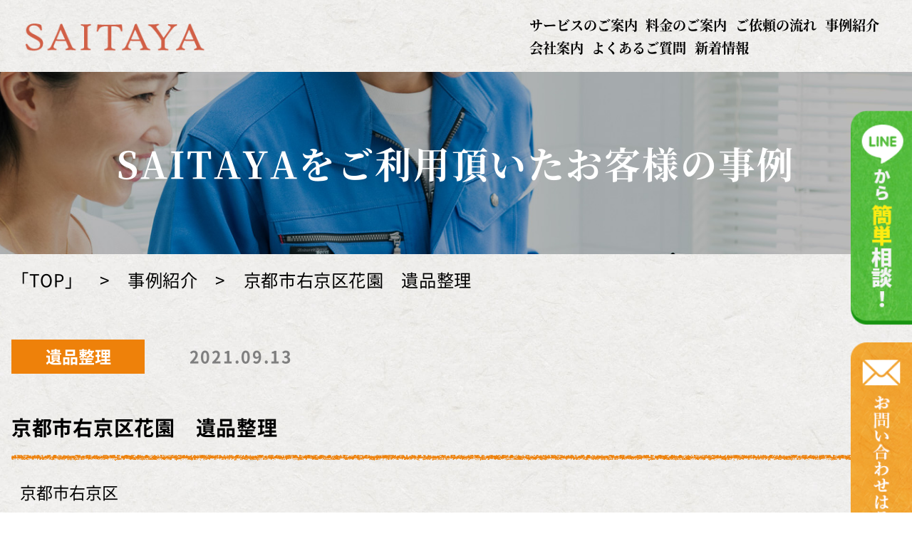

--- FILE ---
content_type: text/html; charset=UTF-8
request_url: https://relief-saitaya.com/works/272/
body_size: 10503
content:
<!DOCTYPE html>
<html lang="ja">
<head>
<!-- Global site tag (gtag.js) - Google Analytics -->
<script async src="https://www.googletagmanager.com/gtag/js?id=UA-75772831-27"></script>
<script>
	window.dataLayer = window.dataLayer || [];
	function gtag(){dataLayer.push(arguments);}
	gtag('js', new Date());

	gtag('config', 'UA-75772831-27');
</script>
<!-- Global site tag (gtag.js) - Google Analytics -->
<script async src="https://www.googletagmanager.com/gtag/js?id=G-88YP9XZ04F"></script>
<script>
	window.dataLayer = window.dataLayer || [];
	function gtag(){dataLayer.push(arguments);}
	gtag('js', new Date());

	gtag('config', 'G-88YP9XZ04F');
</script>
<!-- Global site tag (gtag.js) - Google Ads: 388437402 -->
<script async src="https://www.googletagmanager.com/gtag/js?id=AW-388437402"></script>
<script>
	window.dataLayer = window.dataLayer || [];
	function gtag(){dataLayer.push(arguments);}
	gtag('js', new Date());

	gtag('config', 'AW-388437402');
</script>


<meta charset="UTF-8">
<meta name="viewport" content="width=device-width,initial-scale=1.0,minimum-scale=1.0,maximum-scale=1.0,user-scalable=no">
<meta name="format-detection" content="telephone=no">
<meta name="author" content="SAITAYA" />
<meta name="keywords" content="遺品整理,不用品整理,京都,SAITAYA" />
	<meta name="description" content="">


<title>京都市右京区花園　遺品整理 | 京都の遺品整理のSAITAYA（サイタヤ）</title>

<link rel="stylesheet" type="text/css" href="https://relief-saitaya.com/_wp/wp-content/themes/saitaya-theme/style.css">
<link rel="stylesheet" type="text/css" href="https://relief-saitaya.com/_wp/wp-content/themes/saitaya-theme/tab.css" media="(max-width: 1320px)">
<link rel="stylesheet" type="text/css" href="https://relief-saitaya.com/_wp/wp-content/themes/saitaya-theme/mobile.css" media="(max-width: 767px)">
<link href="https://use.fontawesome.com/releases/v5.6.1/css/all.css" rel="stylesheet">
<!--[if lt IE 10]>
<link rel="stylesheet" type="text/css" href="https://relief-saitaya.com/_wp/wp-content/themes/saitaya-theme/style.css">
<![endif]-->


<style>

.page-top-img {
	background: url(https://relief-saitaya.com/_wp/wp-content/themes/saitaya-theme/images/top-img/works-top-img.jpg) no-repeat;
}

</style>


<meta name='robots' content='max-image-preview:large' />
<link rel="alternate" title="oEmbed (JSON)" type="application/json+oembed" href="https://relief-saitaya.com/wp-json/oembed/1.0/embed?url=https%3A%2F%2Frelief-saitaya.com%2Fworks%2F272%2F" />
<link rel="alternate" title="oEmbed (XML)" type="text/xml+oembed" href="https://relief-saitaya.com/wp-json/oembed/1.0/embed?url=https%3A%2F%2Frelief-saitaya.com%2Fworks%2F272%2F&#038;format=xml" />
<style id='wp-img-auto-sizes-contain-inline-css' type='text/css'>
img:is([sizes=auto i],[sizes^="auto," i]){contain-intrinsic-size:3000px 1500px}
/*# sourceURL=wp-img-auto-sizes-contain-inline-css */
</style>
<style id='wp-emoji-styles-inline-css' type='text/css'>

	img.wp-smiley, img.emoji {
		display: inline !important;
		border: none !important;
		box-shadow: none !important;
		height: 1em !important;
		width: 1em !important;
		margin: 0 0.07em !important;
		vertical-align: -0.1em !important;
		background: none !important;
		padding: 0 !important;
	}
/*# sourceURL=wp-emoji-styles-inline-css */
</style>
<style id='wp-block-library-inline-css' type='text/css'>
:root{--wp-block-synced-color:#7a00df;--wp-block-synced-color--rgb:122,0,223;--wp-bound-block-color:var(--wp-block-synced-color);--wp-editor-canvas-background:#ddd;--wp-admin-theme-color:#007cba;--wp-admin-theme-color--rgb:0,124,186;--wp-admin-theme-color-darker-10:#006ba1;--wp-admin-theme-color-darker-10--rgb:0,107,160.5;--wp-admin-theme-color-darker-20:#005a87;--wp-admin-theme-color-darker-20--rgb:0,90,135;--wp-admin-border-width-focus:2px}@media (min-resolution:192dpi){:root{--wp-admin-border-width-focus:1.5px}}.wp-element-button{cursor:pointer}:root .has-very-light-gray-background-color{background-color:#eee}:root .has-very-dark-gray-background-color{background-color:#313131}:root .has-very-light-gray-color{color:#eee}:root .has-very-dark-gray-color{color:#313131}:root .has-vivid-green-cyan-to-vivid-cyan-blue-gradient-background{background:linear-gradient(135deg,#00d084,#0693e3)}:root .has-purple-crush-gradient-background{background:linear-gradient(135deg,#34e2e4,#4721fb 50%,#ab1dfe)}:root .has-hazy-dawn-gradient-background{background:linear-gradient(135deg,#faaca8,#dad0ec)}:root .has-subdued-olive-gradient-background{background:linear-gradient(135deg,#fafae1,#67a671)}:root .has-atomic-cream-gradient-background{background:linear-gradient(135deg,#fdd79a,#004a59)}:root .has-nightshade-gradient-background{background:linear-gradient(135deg,#330968,#31cdcf)}:root .has-midnight-gradient-background{background:linear-gradient(135deg,#020381,#2874fc)}:root{--wp--preset--font-size--normal:16px;--wp--preset--font-size--huge:42px}.has-regular-font-size{font-size:1em}.has-larger-font-size{font-size:2.625em}.has-normal-font-size{font-size:var(--wp--preset--font-size--normal)}.has-huge-font-size{font-size:var(--wp--preset--font-size--huge)}.has-text-align-center{text-align:center}.has-text-align-left{text-align:left}.has-text-align-right{text-align:right}.has-fit-text{white-space:nowrap!important}#end-resizable-editor-section{display:none}.aligncenter{clear:both}.items-justified-left{justify-content:flex-start}.items-justified-center{justify-content:center}.items-justified-right{justify-content:flex-end}.items-justified-space-between{justify-content:space-between}.screen-reader-text{border:0;clip-path:inset(50%);height:1px;margin:-1px;overflow:hidden;padding:0;position:absolute;width:1px;word-wrap:normal!important}.screen-reader-text:focus{background-color:#ddd;clip-path:none;color:#444;display:block;font-size:1em;height:auto;left:5px;line-height:normal;padding:15px 23px 14px;text-decoration:none;top:5px;width:auto;z-index:100000}html :where(.has-border-color){border-style:solid}html :where([style*=border-top-color]){border-top-style:solid}html :where([style*=border-right-color]){border-right-style:solid}html :where([style*=border-bottom-color]){border-bottom-style:solid}html :where([style*=border-left-color]){border-left-style:solid}html :where([style*=border-width]){border-style:solid}html :where([style*=border-top-width]){border-top-style:solid}html :where([style*=border-right-width]){border-right-style:solid}html :where([style*=border-bottom-width]){border-bottom-style:solid}html :where([style*=border-left-width]){border-left-style:solid}html :where(img[class*=wp-image-]){height:auto;max-width:100%}:where(figure){margin:0 0 1em}html :where(.is-position-sticky){--wp-admin--admin-bar--position-offset:var(--wp-admin--admin-bar--height,0px)}@media screen and (max-width:600px){html :where(.is-position-sticky){--wp-admin--admin-bar--position-offset:0px}}

/*# sourceURL=wp-block-library-inline-css */
</style><style id='global-styles-inline-css' type='text/css'>
:root{--wp--preset--aspect-ratio--square: 1;--wp--preset--aspect-ratio--4-3: 4/3;--wp--preset--aspect-ratio--3-4: 3/4;--wp--preset--aspect-ratio--3-2: 3/2;--wp--preset--aspect-ratio--2-3: 2/3;--wp--preset--aspect-ratio--16-9: 16/9;--wp--preset--aspect-ratio--9-16: 9/16;--wp--preset--color--black: #000000;--wp--preset--color--cyan-bluish-gray: #abb8c3;--wp--preset--color--white: #ffffff;--wp--preset--color--pale-pink: #f78da7;--wp--preset--color--vivid-red: #cf2e2e;--wp--preset--color--luminous-vivid-orange: #ff6900;--wp--preset--color--luminous-vivid-amber: #fcb900;--wp--preset--color--light-green-cyan: #7bdcb5;--wp--preset--color--vivid-green-cyan: #00d084;--wp--preset--color--pale-cyan-blue: #8ed1fc;--wp--preset--color--vivid-cyan-blue: #0693e3;--wp--preset--color--vivid-purple: #9b51e0;--wp--preset--gradient--vivid-cyan-blue-to-vivid-purple: linear-gradient(135deg,rgb(6,147,227) 0%,rgb(155,81,224) 100%);--wp--preset--gradient--light-green-cyan-to-vivid-green-cyan: linear-gradient(135deg,rgb(122,220,180) 0%,rgb(0,208,130) 100%);--wp--preset--gradient--luminous-vivid-amber-to-luminous-vivid-orange: linear-gradient(135deg,rgb(252,185,0) 0%,rgb(255,105,0) 100%);--wp--preset--gradient--luminous-vivid-orange-to-vivid-red: linear-gradient(135deg,rgb(255,105,0) 0%,rgb(207,46,46) 100%);--wp--preset--gradient--very-light-gray-to-cyan-bluish-gray: linear-gradient(135deg,rgb(238,238,238) 0%,rgb(169,184,195) 100%);--wp--preset--gradient--cool-to-warm-spectrum: linear-gradient(135deg,rgb(74,234,220) 0%,rgb(151,120,209) 20%,rgb(207,42,186) 40%,rgb(238,44,130) 60%,rgb(251,105,98) 80%,rgb(254,248,76) 100%);--wp--preset--gradient--blush-light-purple: linear-gradient(135deg,rgb(255,206,236) 0%,rgb(152,150,240) 100%);--wp--preset--gradient--blush-bordeaux: linear-gradient(135deg,rgb(254,205,165) 0%,rgb(254,45,45) 50%,rgb(107,0,62) 100%);--wp--preset--gradient--luminous-dusk: linear-gradient(135deg,rgb(255,203,112) 0%,rgb(199,81,192) 50%,rgb(65,88,208) 100%);--wp--preset--gradient--pale-ocean: linear-gradient(135deg,rgb(255,245,203) 0%,rgb(182,227,212) 50%,rgb(51,167,181) 100%);--wp--preset--gradient--electric-grass: linear-gradient(135deg,rgb(202,248,128) 0%,rgb(113,206,126) 100%);--wp--preset--gradient--midnight: linear-gradient(135deg,rgb(2,3,129) 0%,rgb(40,116,252) 100%);--wp--preset--font-size--small: 13px;--wp--preset--font-size--medium: 20px;--wp--preset--font-size--large: 36px;--wp--preset--font-size--x-large: 42px;--wp--preset--spacing--20: 0.44rem;--wp--preset--spacing--30: 0.67rem;--wp--preset--spacing--40: 1rem;--wp--preset--spacing--50: 1.5rem;--wp--preset--spacing--60: 2.25rem;--wp--preset--spacing--70: 3.38rem;--wp--preset--spacing--80: 5.06rem;--wp--preset--shadow--natural: 6px 6px 9px rgba(0, 0, 0, 0.2);--wp--preset--shadow--deep: 12px 12px 50px rgba(0, 0, 0, 0.4);--wp--preset--shadow--sharp: 6px 6px 0px rgba(0, 0, 0, 0.2);--wp--preset--shadow--outlined: 6px 6px 0px -3px rgb(255, 255, 255), 6px 6px rgb(0, 0, 0);--wp--preset--shadow--crisp: 6px 6px 0px rgb(0, 0, 0);}:where(.is-layout-flex){gap: 0.5em;}:where(.is-layout-grid){gap: 0.5em;}body .is-layout-flex{display: flex;}.is-layout-flex{flex-wrap: wrap;align-items: center;}.is-layout-flex > :is(*, div){margin: 0;}body .is-layout-grid{display: grid;}.is-layout-grid > :is(*, div){margin: 0;}:where(.wp-block-columns.is-layout-flex){gap: 2em;}:where(.wp-block-columns.is-layout-grid){gap: 2em;}:where(.wp-block-post-template.is-layout-flex){gap: 1.25em;}:where(.wp-block-post-template.is-layout-grid){gap: 1.25em;}.has-black-color{color: var(--wp--preset--color--black) !important;}.has-cyan-bluish-gray-color{color: var(--wp--preset--color--cyan-bluish-gray) !important;}.has-white-color{color: var(--wp--preset--color--white) !important;}.has-pale-pink-color{color: var(--wp--preset--color--pale-pink) !important;}.has-vivid-red-color{color: var(--wp--preset--color--vivid-red) !important;}.has-luminous-vivid-orange-color{color: var(--wp--preset--color--luminous-vivid-orange) !important;}.has-luminous-vivid-amber-color{color: var(--wp--preset--color--luminous-vivid-amber) !important;}.has-light-green-cyan-color{color: var(--wp--preset--color--light-green-cyan) !important;}.has-vivid-green-cyan-color{color: var(--wp--preset--color--vivid-green-cyan) !important;}.has-pale-cyan-blue-color{color: var(--wp--preset--color--pale-cyan-blue) !important;}.has-vivid-cyan-blue-color{color: var(--wp--preset--color--vivid-cyan-blue) !important;}.has-vivid-purple-color{color: var(--wp--preset--color--vivid-purple) !important;}.has-black-background-color{background-color: var(--wp--preset--color--black) !important;}.has-cyan-bluish-gray-background-color{background-color: var(--wp--preset--color--cyan-bluish-gray) !important;}.has-white-background-color{background-color: var(--wp--preset--color--white) !important;}.has-pale-pink-background-color{background-color: var(--wp--preset--color--pale-pink) !important;}.has-vivid-red-background-color{background-color: var(--wp--preset--color--vivid-red) !important;}.has-luminous-vivid-orange-background-color{background-color: var(--wp--preset--color--luminous-vivid-orange) !important;}.has-luminous-vivid-amber-background-color{background-color: var(--wp--preset--color--luminous-vivid-amber) !important;}.has-light-green-cyan-background-color{background-color: var(--wp--preset--color--light-green-cyan) !important;}.has-vivid-green-cyan-background-color{background-color: var(--wp--preset--color--vivid-green-cyan) !important;}.has-pale-cyan-blue-background-color{background-color: var(--wp--preset--color--pale-cyan-blue) !important;}.has-vivid-cyan-blue-background-color{background-color: var(--wp--preset--color--vivid-cyan-blue) !important;}.has-vivid-purple-background-color{background-color: var(--wp--preset--color--vivid-purple) !important;}.has-black-border-color{border-color: var(--wp--preset--color--black) !important;}.has-cyan-bluish-gray-border-color{border-color: var(--wp--preset--color--cyan-bluish-gray) !important;}.has-white-border-color{border-color: var(--wp--preset--color--white) !important;}.has-pale-pink-border-color{border-color: var(--wp--preset--color--pale-pink) !important;}.has-vivid-red-border-color{border-color: var(--wp--preset--color--vivid-red) !important;}.has-luminous-vivid-orange-border-color{border-color: var(--wp--preset--color--luminous-vivid-orange) !important;}.has-luminous-vivid-amber-border-color{border-color: var(--wp--preset--color--luminous-vivid-amber) !important;}.has-light-green-cyan-border-color{border-color: var(--wp--preset--color--light-green-cyan) !important;}.has-vivid-green-cyan-border-color{border-color: var(--wp--preset--color--vivid-green-cyan) !important;}.has-pale-cyan-blue-border-color{border-color: var(--wp--preset--color--pale-cyan-blue) !important;}.has-vivid-cyan-blue-border-color{border-color: var(--wp--preset--color--vivid-cyan-blue) !important;}.has-vivid-purple-border-color{border-color: var(--wp--preset--color--vivid-purple) !important;}.has-vivid-cyan-blue-to-vivid-purple-gradient-background{background: var(--wp--preset--gradient--vivid-cyan-blue-to-vivid-purple) !important;}.has-light-green-cyan-to-vivid-green-cyan-gradient-background{background: var(--wp--preset--gradient--light-green-cyan-to-vivid-green-cyan) !important;}.has-luminous-vivid-amber-to-luminous-vivid-orange-gradient-background{background: var(--wp--preset--gradient--luminous-vivid-amber-to-luminous-vivid-orange) !important;}.has-luminous-vivid-orange-to-vivid-red-gradient-background{background: var(--wp--preset--gradient--luminous-vivid-orange-to-vivid-red) !important;}.has-very-light-gray-to-cyan-bluish-gray-gradient-background{background: var(--wp--preset--gradient--very-light-gray-to-cyan-bluish-gray) !important;}.has-cool-to-warm-spectrum-gradient-background{background: var(--wp--preset--gradient--cool-to-warm-spectrum) !important;}.has-blush-light-purple-gradient-background{background: var(--wp--preset--gradient--blush-light-purple) !important;}.has-blush-bordeaux-gradient-background{background: var(--wp--preset--gradient--blush-bordeaux) !important;}.has-luminous-dusk-gradient-background{background: var(--wp--preset--gradient--luminous-dusk) !important;}.has-pale-ocean-gradient-background{background: var(--wp--preset--gradient--pale-ocean) !important;}.has-electric-grass-gradient-background{background: var(--wp--preset--gradient--electric-grass) !important;}.has-midnight-gradient-background{background: var(--wp--preset--gradient--midnight) !important;}.has-small-font-size{font-size: var(--wp--preset--font-size--small) !important;}.has-medium-font-size{font-size: var(--wp--preset--font-size--medium) !important;}.has-large-font-size{font-size: var(--wp--preset--font-size--large) !important;}.has-x-large-font-size{font-size: var(--wp--preset--font-size--x-large) !important;}
/*# sourceURL=global-styles-inline-css */
</style>

<style id='classic-theme-styles-inline-css' type='text/css'>
/*! This file is auto-generated */
.wp-block-button__link{color:#fff;background-color:#32373c;border-radius:9999px;box-shadow:none;text-decoration:none;padding:calc(.667em + 2px) calc(1.333em + 2px);font-size:1.125em}.wp-block-file__button{background:#32373c;color:#fff;text-decoration:none}
/*# sourceURL=/wp-includes/css/classic-themes.min.css */
</style>
<link rel="https://api.w.org/" href="https://relief-saitaya.com/wp-json/" /><link rel="alternate" title="JSON" type="application/json" href="https://relief-saitaya.com/wp-json/wp/v2/works/272" /><link rel="EditURI" type="application/rsd+xml" title="RSD" href="https://relief-saitaya.com/_wp/xmlrpc.php?rsd" />
<meta name="generator" content="WordPress 6.9" />
<link rel="canonical" href="https://relief-saitaya.com/works/272/" />
<link rel='shortlink' href='https://relief-saitaya.com/?p=272' />
<link rel="icon" href="https://relief-saitaya.com/_wp/wp-content/uploads/2022/07/favicon.png" sizes="32x32" />
<link rel="icon" href="https://relief-saitaya.com/_wp/wp-content/uploads/2022/07/favicon.png" sizes="192x192" />
<link rel="apple-touch-icon" href="https://relief-saitaya.com/_wp/wp-content/uploads/2022/07/favicon.png" />
<meta name="msapplication-TileImage" content="https://relief-saitaya.com/_wp/wp-content/uploads/2022/07/favicon.png" />
<link rel="alternate" type="application/rss+xml" title="RSS" href="https://relief-saitaya.com/rsslatest.xml" />

<!-- Google Tag Manager -->
<script>(function(w,d,s,l,i){w[l]=w[l]||[];w[l].push({'gtm.start':
new Date().getTime(),event:'gtm.js'});var f=d.getElementsByTagName(s)[0],
j=d.createElement(s),dl=l!='dataLayer'?'&l='+l:'';j.async=true;j.src=
'https://www.googletagmanager.com/gtm.js?id='+i+dl;f.parentNode.insertBefore(j,f);
})(window,document,'script','dataLayer','GTM-NX6CB2R');</script>
<!-- End Google Tag Manager -->
</head>

<body>
<!-- Google Tag Manager (noscript) -->
<noscript><iframe src="https://www.googletagmanager.com/ns.html?id=GTM-NX6CB2R"
height="0" width="0" style="display:none;visibility:hidden"></iframe></noscript>
<!-- End Google Tag Manager (noscript) -->

<div class="sp-wrapper">

	<!-- header -->
	<header class="of">

		<a href="https://relief-saitaya.com" class="head-logo left">
							<div class="img-banner">京都の遺品整理のSAITAYA（サイタヤ）</div>
					</a>

		<!-- head-pc-info -->
		<div class="head-pc-info right pc tab of">

			<div class="head-pc-info-tel left pc serif">
				<div class="head-pc-info-tel-num">
					080-5353-5297
				</div>
				<div class="head-pc-info-tel-text">
					電話受付 9:00～18:00
				</div>
			</div>

			<nav class="pc-menu right">
				<ul class="of serif">
					<li><a href="https://relief-saitaya.com/service_list/">サービスのご案内</a></li>
					<li><a href="https://relief-saitaya.com/price/">料金のご案内</a></li>
					<li><a href="https://relief-saitaya.com/flow/">ご依頼の流れ</a></li>
					<li><a href="https://relief-saitaya.com/works/">事例紹介</a></li>
					<li><a href="https://relief-saitaya.com/company/">会社案内</a></li>
					<li><a href="https://relief-saitaya.com/faq/">よくあるご質問</a></li>
					<li><a href="https://relief-saitaya.com/news/">新着情報</a></li>
				</ul>
			</nav>

		</div>

		<div class="head-info right of mobi">

			<a href="https://relief-saitaya.com/contact/" class="head-info-mail-btn left">
				メール
			</a>

			<a class="head-info-menu-btn left">
				<span></span>
				<span></span>
				<span></span>
			</a>

		</div>

	</header>

	<ul class="sp-menu mobi">
		<li><a href="https://relief-saitaya.com/service/">遺品整理について</a></li>
		<li><a href="https://relief-saitaya.com/reason/">選ばれる理由</a></li>
		<li><a href="https://relief-saitaya.com/service_list/">サービスのご案内</a></li>
		<li><a href="https://relief-saitaya.com/price/">料金のご案内</a></li>
		<li><a href="https://relief-saitaya.com/flow/">ご依頼の流れ</a></li>
		<li><a href="https://relief-saitaya.com/works/">事例紹介</a></li>
		<li><a href="https://relief-saitaya.com/company/">会社案内</a></li>
		<li><a href="https://relief-saitaya.com/faq/">よくあるご質問</a></li>
		<li><a href="https://relief-saitaya.com/news/">新着情報</a></li>
	</ul>
	<!-- /header -->

	<!-- LINEバナー -->
	<a href="https://lin.ee/W1QoeTA" target="_blank" class="line-banner">
		<img src="https://relief-saitaya.com/_wp/wp-content/themes/saitaya-theme/images/line-banner.png" width="77" height="271" class="pc tab">
		<img src="https://relief-saitaya.com/_wp/wp-content/themes/saitaya-theme/images-sp/line-banner.png" width="90" height="320" class="mobi">
	</a>
	<!-- /LINEバナー -->

	<!-- お問い合わせバナー -->
	<a href="https://relief-saitaya.com/contact/" class="kotei-contact-banner">
		<img src="https://relief-saitaya.com/_wp/wp-content/themes/saitaya-theme/images/contact-banner.png" width="77" height="305">
	</a>
	<!-- /お問い合わせバナー -->
	<!-- TOP画像 -->
	<div class="page-top-img">
		<h1 class="page-top-img-title serif">
			SAITAYAをご利用頂いた<br class="mobi">お客様の事例
		</h1>
	</div>
	<!-- /TOP画像 -->

	<!-- パンくず -->
	<div class="breadcrumbs">
		<div class="wrapper">
			<span property="itemListElement" typeof="ListItem"><a property="item" typeof="WebPage" title="Go to 京都の遺品整理のSAITAYA（サイタヤ）." href="https://relief-saitaya.com" class="home" ><span property="name">「TOP」</span></a><meta property="position" content="1"></span>　&gt;　<span property="itemListElement" typeof="ListItem"><a property="item" typeof="WebPage" title="事例紹介へ移動する" href="https://relief-saitaya.com/works/" class="archive post-works-archive" ><span property="name">事例紹介</span></a><meta property="position" content="2"></span>　&gt;　<span property="itemListElement" typeof="ListItem"><span property="name" class="post post-works current-item">京都市右京区花園　遺品整理</span><meta property="url" content="https://relief-saitaya.com/works/272/"><meta property="position" content="3"></span>		</div>
	</div>
	<!-- /パンくず -->

	<!-- メイン部分 -->
	<div class="works-page-content">
	    <div class="wrapper">

			<div class="of">
				<div class="works-page-content-cate left">
					遺品整理				</div>
				<div class="works-page-content-date left">
					2021.09.13				</div>
			</div>

			<h1 class="works-page-content-title">
				京都市右京区花園　遺品整理			</h1>

			<div class="works-page-content-text">
				京都市右京区			</div>

			<div class="works-page-content-in of">

				<section>
					<div class="works-page-content-in-title before serif">Before</div>
											<img src="https://relief-saitaya.com/_wp/wp-content/uploads/2021/09/S__103530498-577x694.jpg" class="works-page-content-in-img">
										<div class="works-page-content-in-text">
						<p>間取り：3DK<br />
物量（間取りに対して）：★★★★☆<br />
作業人数３名/２日<br />
金額１７万円</p>
					</div>
				</section>

				<section>
					<div class="works-page-content-in-title after serif">After</div>
											<img src="https://relief-saitaya.com/_wp/wp-content/uploads/2021/09/S__103530500-577x694.jpg" class="works-page-content-in-img">
										<div class="works-page-content-in-text">
						<p>仏壇の魂抜きでお坊さんの手配をさせて頂きました。<br />
物量は多めで他社様と相見積もりで３５万円と査定されていたようですが<br />
買取できる品が非常に多かったので安価に対応させていただきました。</p>
					</div>
				</section>

			</div>

		</div>
	</div>
	<!-- /メイン部分 -->

	<!-- お問い合わせバナー -->
	<a href="https://relief-saitaya.com/contact/" class="contact-banner page pc tab">
	<span class="contact-banner-tel serif">
		080-5353-5297
	</span>
	<span class="contact-banner-tel-text">
		電話受付 9:00～18:00
	</span>
	<span class="contact-banner-text serif">
		お見積り・相談は<span class="big">無料！</span>
	</span>
	<span class="contact-banner-btn-text serif">
		メールでのお問い合わせはこちら
	</span>
</a>

<div class="contact-banner-sp mobi page">
	<div class="contact-banner-sp-in">

		<div class="contact-banner-sp-in-text serif">
			お見積り・相談は<span class="big">無料！</span>
		</div>

		<a href="tel:080-5353-5297" class="contact-banner-sp-in-tel serif">
			080-5353-5297
		</a>
		<div class="contact-banner-in-sp-tel-text">
			電話受付 9:00～18:00
		</div>

		<a href="https://relief-saitaya.com/contact/" class="contact-banner-in-sp-btn serif">
			<span class="contact-banner-in-sp-btn-in">
				メールでのお問い合わせはこちら
			</span>
		</a>

	</div>
</div>	<!-- /お問い合わせバナー -->

  <!-- footer -->
  <footer>

    <div class="foot-in">
      <div class="wrapper of">

        <!-- 会社の情報 -->
        <div class="foot-in-info pc-left">
          <div class="of">
            <img src="https://relief-saitaya.com/_wp/wp-content/themes/saitaya-theme/images/logo-2.png" class="foot-in-info-logo-img">

            <div class="foot-in-info-tel serif tel-link">080-5353-5297</div>
          </div>
          <div class="foot-in-info-address">
            京都府京都市南区吉祥院仁木ノ森町58-2
          </div>
        </div>
        <!-- /会社の情報 -->

        <!-- フッターメニュー -->
        <div class="foot-in-menu left pc tab">
          <ul class="foot-in-menu-list">
            <li><a href="https://relief-saitaya.com/service/">遺品整理について</a></li>
            <li><a href="https://relief-saitaya.com/reason/">選ばれる理由</a></li>
            <li><a href="https://relief-saitaya.com/flow/">ご依頼の流れ</a></li>
            <li><a href="https://relief-saitaya.com/works/">事例紹介</a></li>
            <li><a href="https://relief-saitaya.com/company/">会社案内</a></li>
            <li><a href="https://relief-saitaya.com/faq/">よくあるご質問</a></li>
            <li><a href="https://relief-saitaya.com/news/">新着情報</a></li>
          </ul>
        </div>
        <!-- /フッターメニュー -->

        <!-- 対応エリア -->
        <div class="foot-in-area left pc tab">
          <div class="foot-in-area-title serif">対応エリア</div>
          <div class="foot-in-area-text">
          	<p>京都市( 伏見区、南区、下京区、中京区、上京区、左京区、右京区、東山区、山科区、西京区、北区)、亀岡市、南丹市、向日市、長岡京市、大山崎町、八幡市、久御山町、宇治市、城陽市、宇治田原町、京田辺市、井手町、木津川市( 山城、加茂)、精華町、笠置町、南山城村、他近隣</p>

          	<p>滋賀県<br>
			大津市、志賀町、高島市、草津市、守山市、栗東市、野洲市、甲賀市、湖南市、他近隣</p>

			<p>大阪府<br>
			枚方市、高槻市、茨木市、吹田市、豊中市、寝屋川市、門真市、池田市、島本町、他近隣</p>

			<p>奈良県<br>
			奈良市、生駒市、他近隣</p>

			<p>その他の地域の方もお問合せください！！</p>
          </div>
        </div>
        <!-- /対応エリア -->

      </div>
    </div>

    <div class="copyright">
      ©️relief
    </div>
  </footer>
  <!-- /footer -->

</div>

<div class="pagetop"></div>
<div id="info-tel" class="sp"><a href="tel:080-5353-5297"></a></div>

<script src="https://ajax.googleapis.com/ajax/libs/jquery/2.0.0/jquery.min.js"></script>

<!-- イメージマップ -->
<script src="https://relief-saitaya.com/_wp/wp-content/themes/saitaya-theme/js/jquery.rwdImageMaps.js"></script>

<script>
$(document).ready(function(e) {
	$('img[usemap]').rwdImageMaps();
});
</script>
<!-- /イメージマップ -->


<!-- スライダー -->
<link href="https://relief-saitaya.com/_wp/wp-content/themes/saitaya-theme/js/slick/slick-theme.css" rel="stylesheet" type="text/css">
<link href="https://relief-saitaya.com/_wp/wp-content/themes/saitaya-theme/js/slick/slick.css" rel="stylesheet" type="text/css">
<script type="text/javascript" src="https://relief-saitaya.com/_wp/wp-content/themes/saitaya-theme/js/slick/slick.js"></script>
<!-- /スライダー -->

<!-- よくあるご質問 -->
<script>
$(function(){
   $('.faq-content-in dl dd').hide();
   $('.faq-content-in dl dt').click(function(){
      $(this).next(".faq-content-in dl dd").slideToggle();
      $(this).toggleClass("open");
   });
});
</script>
<!-- /よくあるご質問 -->

<!-- レスポンシブ関連 -->
<script>
$(function () {

  var windowWidth = $(window).width();
  var windowSm = 667;

  if (windowWidth <= windowSm) {

    // サイト内リンクの設定
    $(function () {

      var headerHight = $('header').outerHeight();

      $('a[href^=#]').click(function(){
        var href = $(this).attr('href');
        var target = $(href == '#' || href == '' ? 'html' : href);
        var position = target.offset().top-headerHight;
        $("html, body").animate({scrollTop:position}, 550, 'swing');
        return false;
      });

      $(window).on('load', function() {
        var url = $(location).attr('href');
        if(url.indexOf('#') != -1){
          var anchor = url.split('#');
          var target = $('#' + anchor[anchor.length - 1]);
          if(target.length){
            var pos = Math.floor(target.offset().top) - headerHight;
            $('html, body').animate({scrollTop:pos}, 500);
          }
        }
      });

    });

    // スマホメニューの設定
    $(function(){
    	$(".head-info-menu-btn").click(function(){
    		$(".sp-menu").slideToggle(200);
    		$(this).toggleClass("active");
    	});
    	$(".sp-menu li a").click(function(){
    		$(".sp-menu").css({display:"none"});
        $(".head-info-menu-btn").toggleClass("active");
    	});
    });

    // スライダーの設定
    $('.top-img-slider').slick({
      autoplay: true,
      autoplaySpeed: 3000,
      dots: false,
      arrows: false,
      dots: false,
      fade: true,
    });

    $('.top-case-content-in').slick({
      autoplay: true,
      autoplaySpeed: 5000,
      dots: false,
      arrows: false,
      dots: false,
    });

    // ページトップボタンの設定
    $(document).ready(function() {
    var pagetop = $('.pagetop');
    pagetop.hide();
     $(window).scroll(function () {
           if ($(this).scrollTop() > 100) {
                pagetop.fadeIn();
           } else {
                pagetop.fadeOut();
                }
           });
        pagetop.click(function () {
            $('body, html').animate({ scrollTop: 0 }, 500);
              return false;
       });
    });

  } else {

    // サイト内リンクの設定
    $(function () {

      var headerHight = $('').outerHeight();

      $('a[href^=#]').click(function(){
        var href = $(this).attr('href');
        var target = $(href == '#' || href == '' ? 'html' : href);
        var position = target.offset().top-headerHight;
        $("html, body").animate({scrollTop:position}, 550, 'swing');
        return false;
      });

      $(window).on('load', function() {
        var url = $(location).attr('href');
        if(url.indexOf('#') != -1){
          var anchor = url.split('#');
          var target = $('#' + anchor[anchor.length - 1]);
          if(target.length){
            var pos = Math.floor(target.offset().top) - headerHight;
            $('html, body').animate({scrollTop:pos}, 500);
          }
        }
      });

    });

    // スライダーの設定
    $('.top-img-slider').slick({
      autoplay: true,
      autoplaySpeed: 3000,
      dots: false,
      arrows: false,
      dots: false,
      fade: true,
    });

    // ページトップボタンの設定
    $(document).ready(function() {
    var pagetop = $('.pagetop');
    pagetop.hide();
     $(window).scroll(function () {
           if ($(this).scrollTop() > 200) {
                pagetop.fadeIn();
           } else {
                pagetop.fadeOut();
                }
           });
        pagetop.click(function () {
            $('body, html').animate({ scrollTop: 0 }, 500);
              return false;
       });
    });

  }
  
});
</script>
<!-- /レスポンシブ関連 -->

<!-- PC・スマホで自動で画像切り替え -->
<script>
$(function() {
  var $elem = $('.js-img');
  var pc = 'images/';
  var sp = 'images-sp/';
  var replaceWidth = 767;

  function imageSwitch() {
    var windowWidth = parseInt(window.innerWidth);

    $elem.each(function() {
      var $this = $(this);
      if(windowWidth >= replaceWidth) {
        $this.attr('src', $this.attr('src').replace(sp, pc));

      } else {
        $this.attr('src', $this.attr('src').replace(pc, sp));
      }
    });
  }
  imageSwitch();

  var resizeTimer;
  $(window).on('resize', function() {
    clearTimeout(resizeTimer);
    resizeTimer = setTimeout(function() {
      imageSwitch();
    }, 0);
  });
});
</script>
<!-- /PC・スマホで自動で画像切り替え -->

<!--メールアドレス入力補助機能-->
<link rel="stylesheet" href="https://ajax.googleapis.com/ajax/libs/jqueryui/1.10.4/themes/smoothness/jquery-ui.css">
<script src="https://ajax.googleapis.com/ajax/libs/jqueryui/1.10.4/jquery-ui.min.js"></script>
<script type="text/javascript" src="https://relief-saitaya.com/_wp/wp-content/themes/saitaya-theme/js/auto-address.js"></script>
<!--/メールアドレス入力補助機能-->

<!-- スマホ時に電話リンクさせる -->
<script>
$(function(){
    var ua = navigator.userAgent;
    if(ua.indexOf('iPhone') > 0 || ua.indexOf('Android') > 0){
        $('.tel-link').each(function(){
            var str = $(this).text();
            $(this).html($('<a>').attr('href', 'tel:' + str.replace(/-/g, '')).append(str + '</a>'));
        });
    }
});
</script>
<!-- /スマホ時に電話リンクさせる -->

<script type="speculationrules">
{"prefetch":[{"source":"document","where":{"and":[{"href_matches":"/*"},{"not":{"href_matches":["/_wp/wp-*.php","/_wp/wp-admin/*","/_wp/wp-content/uploads/*","/_wp/wp-content/*","/_wp/wp-content/plugins/*","/_wp/wp-content/themes/saitaya-theme/*","/*\\?(.+)"]}},{"not":{"selector_matches":"a[rel~=\"nofollow\"]"}},{"not":{"selector_matches":".no-prefetch, .no-prefetch a"}}]},"eagerness":"conservative"}]}
</script>
<script id="wp-emoji-settings" type="application/json">
{"baseUrl":"https://s.w.org/images/core/emoji/17.0.2/72x72/","ext":".png","svgUrl":"https://s.w.org/images/core/emoji/17.0.2/svg/","svgExt":".svg","source":{"concatemoji":"https://relief-saitaya.com/_wp/wp-includes/js/wp-emoji-release.min.js?ver=6.9"}}
</script>
<script type="module">
/* <![CDATA[ */
/*! This file is auto-generated */
const a=JSON.parse(document.getElementById("wp-emoji-settings").textContent),o=(window._wpemojiSettings=a,"wpEmojiSettingsSupports"),s=["flag","emoji"];function i(e){try{var t={supportTests:e,timestamp:(new Date).valueOf()};sessionStorage.setItem(o,JSON.stringify(t))}catch(e){}}function c(e,t,n){e.clearRect(0,0,e.canvas.width,e.canvas.height),e.fillText(t,0,0);t=new Uint32Array(e.getImageData(0,0,e.canvas.width,e.canvas.height).data);e.clearRect(0,0,e.canvas.width,e.canvas.height),e.fillText(n,0,0);const a=new Uint32Array(e.getImageData(0,0,e.canvas.width,e.canvas.height).data);return t.every((e,t)=>e===a[t])}function p(e,t){e.clearRect(0,0,e.canvas.width,e.canvas.height),e.fillText(t,0,0);var n=e.getImageData(16,16,1,1);for(let e=0;e<n.data.length;e++)if(0!==n.data[e])return!1;return!0}function u(e,t,n,a){switch(t){case"flag":return n(e,"\ud83c\udff3\ufe0f\u200d\u26a7\ufe0f","\ud83c\udff3\ufe0f\u200b\u26a7\ufe0f")?!1:!n(e,"\ud83c\udde8\ud83c\uddf6","\ud83c\udde8\u200b\ud83c\uddf6")&&!n(e,"\ud83c\udff4\udb40\udc67\udb40\udc62\udb40\udc65\udb40\udc6e\udb40\udc67\udb40\udc7f","\ud83c\udff4\u200b\udb40\udc67\u200b\udb40\udc62\u200b\udb40\udc65\u200b\udb40\udc6e\u200b\udb40\udc67\u200b\udb40\udc7f");case"emoji":return!a(e,"\ud83e\u1fac8")}return!1}function f(e,t,n,a){let r;const o=(r="undefined"!=typeof WorkerGlobalScope&&self instanceof WorkerGlobalScope?new OffscreenCanvas(300,150):document.createElement("canvas")).getContext("2d",{willReadFrequently:!0}),s=(o.textBaseline="top",o.font="600 32px Arial",{});return e.forEach(e=>{s[e]=t(o,e,n,a)}),s}function r(e){var t=document.createElement("script");t.src=e,t.defer=!0,document.head.appendChild(t)}a.supports={everything:!0,everythingExceptFlag:!0},new Promise(t=>{let n=function(){try{var e=JSON.parse(sessionStorage.getItem(o));if("object"==typeof e&&"number"==typeof e.timestamp&&(new Date).valueOf()<e.timestamp+604800&&"object"==typeof e.supportTests)return e.supportTests}catch(e){}return null}();if(!n){if("undefined"!=typeof Worker&&"undefined"!=typeof OffscreenCanvas&&"undefined"!=typeof URL&&URL.createObjectURL&&"undefined"!=typeof Blob)try{var e="postMessage("+f.toString()+"("+[JSON.stringify(s),u.toString(),c.toString(),p.toString()].join(",")+"));",a=new Blob([e],{type:"text/javascript"});const r=new Worker(URL.createObjectURL(a),{name:"wpTestEmojiSupports"});return void(r.onmessage=e=>{i(n=e.data),r.terminate(),t(n)})}catch(e){}i(n=f(s,u,c,p))}t(n)}).then(e=>{for(const n in e)a.supports[n]=e[n],a.supports.everything=a.supports.everything&&a.supports[n],"flag"!==n&&(a.supports.everythingExceptFlag=a.supports.everythingExceptFlag&&a.supports[n]);var t;a.supports.everythingExceptFlag=a.supports.everythingExceptFlag&&!a.supports.flag,a.supports.everything||((t=a.source||{}).concatemoji?r(t.concatemoji):t.wpemoji&&t.twemoji&&(r(t.twemoji),r(t.wpemoji)))});
//# sourceURL=https://relief-saitaya.com/_wp/wp-includes/js/wp-emoji-loader.min.js
/* ]]> */
</script>

</body>
</html>

--- FILE ---
content_type: text/css
request_url: https://relief-saitaya.com/_wp/wp-content/themes/saitaya-theme/style.css
body_size: 13230
content:
/*
Theme Name: SAITAYAのテーマ
*/

/*----------------------------------
reset
----------------------------------*/

html, body, div, p, span, applet, object, iframe,
h1, h2, h3, h4, h5, h6,
blockquote, pre,
a, abbr, acronym, address, big, cite, code,
del, dfn, em, img, ins, kbd, q, s, samp,
small, strike, strong, sub, sup, tt, var,
b, u, i, center,
dl, dt, dd, ol, ul, li,
fieldset, form, label, legend,
table, caption, tbody, tfoot, thead, tr, th, td,
article, aside, canvas, details, embed,
figure, figcaption, footer, header, hgroup,
menu, nav, output, ruby, section, summary,
time, mark, audio, video {
	margin: 0;
	padding: 0;
	border: 0;
	font-size: 100%;
	font: inherit;
	vertical-align: baseline;
}

/* HTML5 display-role reset for older browsers */
article, aside, details, figcaption, figure,
footer, header, hgroup, menu, nav, section {
	display: block;
}

ol, ul {
	list-style: none;
}

blockquote, q {
	quotes: none;
}

blockquote:before, blockquote:after,
q:before, q:after {
	content: '';
	content: none;
}

table {
	border-collapse: collapse;
	border-spacing: 0;
}

/*----------------------------------
全体
----------------------------------*/

@font-face {
	font-family: 'Noto Sans JP';
	font-weight: 400;
	src: url('web-fonts/noto-sans-jp-regular.otf');
}

@font-face {
	font-family: 'Noto Sans JP';
	font-weight: 700;
	src: url('web-fonts/noto-sans-jp-bold.otf');
}

@font-face {
	font-family: 'Noto Sans JP';
	font-weight: 900;
	src: url('web-fonts/noto-sans-jp-black.otf');
}

@font-face {
	font-family: 'Noto Serif JP';
	font-weight: 400;
	src: url('web-fonts/noto-serif-jp-regular.otf');
}

@font-face {
	font-family: 'Noto Serif JP';
	font-weight: 700;
	src: url('web-fonts/noto-serif-jp-bold.otf');
}

@font-face {
	font-family: 'Noto Serif JP';
	font-weight: 900;
	src: url('web-fonts/noto-serif-jp-black.otf');
}

body {
	background: url(images/bg.jpg);
	background-size: 100%;
	font-family: 'Noto Sans JP', sans-serif;
	font-weight: 400;
	font-size: 18px;
	line-height: 28px;
	word-break: break-word;
	text-size-adjust: none;
}

.wrapper {
	box-sizing: border-box;
	margin: 0 auto;
	width: 1200px;
}

.sp-wrapper {
	overflow: hidden;
}

.center {
	display: block;
	margin: 0 auto;
}

.left {
	float: left;
}

.right {
	float: right;
}

.pc-left {
	float: left;
}

.pc-right {
	float: right;
}

.aligncenter,
.alignnone {
	display: block;
	margin: 0 auto;
}

.alignleft {
	float: left;
}

.alignright {
	float: right;
}

.t-center {
	text-align: center !important;
}

.t-left {
	text-align: left !important;
}

.t-right {
	text-align: right !important;
}

.pc-t-center {
	text-align: center !important;
}

.clear {
	clear: both;
}

.inline {
	display: inline !important;
}

.inline-b {
	display: inline-block !important;
}

.block {
	display: block !important;
}

.of {
	overflow: hidden;
}

.pc-of {
	overflow: hidden;
}

img,iframe {
	display: block;
}

a:hover img {
	opacity: 0.6;
}

.img-banner {
	background-size: 100% !important;
	box-sizing: border-box;
	height: 0;
	overflow: hidden;
	text-indent: 100%;
	white-space: nowrap;
	width: 100%;
}

a:hover .img-banner {
	opacity: 0.6;
}

a.bo {
	text-decoration: underline;
}

a.bo:hover {
	text-decoration: none;
}

a.no-bo {
	text-decoration: none;
}

a.no-bo:hover {
	text-decoration: underline;
}

.full {
	height: auto;
	width: 100%;
}

.full-sp {
	height: auto;
	margin: 0 auto;
	max-width: 100%;
	width: auto;
}

.list {
	box-sizing: border-box;
	margin-bottom: 20px;
}

.list li {
	box-sizing: border-box;
	list-style: disc !important;
	margin-left: 23px !important;
}

.num-list {
	box-sizing: border-box;
	margin-bottom: 20px;
}

.num-list li {
	box-sizing: border-box;
	list-style: decimal !important;
	margin-left: 20px !important;
}

.num-list li:nth-child(n+10) {
	margin-left: 28px !important;
}

.num-list-2 {
	box-sizing: border-box;
	margin-bottom: 20px;
}

.num-list-2 li {
	box-sizing: border-box;
	padding-left: 33px;
}

.num-in {
	left: 0;
	position: absolute;
}

.check-list {
	box-sizing: border-box;
	margin-bottom: 20px;
}

.check-list li {
		box-sizing: border-box;
		margin-bottom: 10px;
		min-height: 30px;
		padding-left: 45px;
		position: relative;
}

.check-list li:last-child {
	margin-bottom: 0;
}

.check-list li::before {
		background: #fff;
		box-sizing: border-box;
		border: 3px solid #000;
		content: "";
		left: 0;
		height: 30px;
		position: absolute;
		top: 0;
		width: 30px;
}

.check-list li::after {
		box-sizing: border-box;
		border-right: 4px solid #ff0000;
		border-bottom: 4px solid #ff0000;
		content: "";
		left: 13px;
		height: 27px;
		position: absolute;
		top: -4px;
		transform: rotate(45deg);
		-webkit-transform: rotate(45deg);
		width: 17px;
}

.douga {
	margin: 0 auto;
}

.douga iframe {
	margin: 0 auto;
}

.text-base {
	box-sizing: border-box;
	display: inline-block;
	padding-left: 18px;
	position: relative;
}

.text-base-2 {
	box-sizing: border-box;
	display: inline-block;
	padding-left: 36px;
	position: relative;
}

.text-base-3 {
	box-sizing: border-box;
	display: inline-block;
	padding-left: 54px;
	position: relative;
}

.text-base-4 {
	box-sizing: border-box;
	display: inline-block;
	padding-left: 72px;
	position: relative;
}

.text-base-5 {
	box-sizing: border-box;
	display: inline-block;
	padding-left: 90px;
	position: relative;
}

.text-in {
	left: 0;
	position: absolute;
}

.indent-1 {
	box-sizing: border-box;
	display: inline-block;
	padding-left: 1em;
	text-indent: -1em;
}

.indent-2 {
	box-sizing: border-box;
	display: inline-block;
	padding-left: 2em;
	text-indent: -2em;
}

.indent-3 {
	box-sizing: border-box;
	display: inline-block;
	padding-left: 3em;
	text-indent: -3em;
}

.indent-4 {
	box-sizing: border-box;
	display: inline-block;
	padding-left: 4em;
	text-indent: -4em;
}

.indent-5 {
	box-sizing: border-box;
	display: inline-block;
	padding-left: 5em;
	text-indent: -5em;
}

.pc {
	display: block;
}

.pc.tab {
	display: block;
}

.pc.tab.mobi {
	display: block;
}

.tab {
	display: none;
}

.tab.mobi {
	display: none;
}

.pc.mobi {
	display: block;
}

.mobi {
	display: none;
}

.first {
	margin-top: 0 !important;
}

.last {
	margin-bottom: 0 !important;
}

.m20 {
	margin: 20px !important;
}

.mt20 {
	margin-top: 20px !important;
}

.mb20 {
	margin-bottom: 20px !important;
}

.no-mt20 {
	margin-top: -20px !important;
}

.mt-20 {
	margin-top: 20px !important;
}

.mb-20 {
	margin-bottom: 20px !important;
}

.ml20 {
	margin-left: 20px !important;
}

.mr20 {
	margin-right: 20px !important;
}

.m40 {
	margin: 40px !important;
}

.mt40 {
	margin-top: 40px !important;
}

.mb40 {
	margin-bottom: 40px !important;
}

.ml40 {
	margin-left: 40px !important;
}

.mr40 {
	margin-right: 40px !important;
}

.m60 {
	margin: 60px !important;
}

.mt60 {
	margin-top: 60px !important;
}

.mb60 {
	margin-bottom: 60px !important;
}

.ml60 {
	margin-left: 60px !important;
}

.mr60 {
	margin-right: 60px !important;
}

.m80 {
	margin: 80px !important;
}

.mt80 {
	margin-top: 80px !important;
}

.mb80 {
	margin-bottom: 80px !important;
}

.ml80 {
	margin-left: 80px !important;
}

.mr80 {
	margin-right: 80px !important;
}

.m100 {
	margin: 100px !important;
}

.mt100 {
	margin-top: 100px !important;
}

.mb100 {
	margin-bottom: 100px !important;
}

.ml100 {
	margin-left: 100px !important;
}

.mr100 {
	margin-right: 100px !important;
}

.p20 {
	padding: 20px !important;
}

.pt20 {
	padding-top: 20px !important;
}

.pb20 {
	padding-bottom: 20px !important;
}

.pl20 {
	padding-left: 20px !important;
}

.pr20 {
	padding-right: 20px !important;
}

.p40 {
	padding: 40px !important;
}

.pt40 {
	padding-top: 40px !important;
}

.pb40 {
	padding-bottom: 40px !important;
}

.pl40 {
	padding-left: 40px !important;
}

.pr40 {
	padding-right: 40px !important;
}

.p60 {
	padding: 60px !important;
}

.pt60 {
	padding-top: 60px !important;
}

.pb60 {
	padding-bottom: 60px !important;
}

.pl60 {
	padding-left: 60px !important;
}

.pr60 {
	padding-right: 60px !important;
}

.p80 {
	padding: 80px !important;
}

.pt80 {
	padding-top: 80px !important;
}

.pb80 {
	padding-bottom: 80px !important;
}

.pl80 {
	padding-left: 80px !important;
}

.pr80 {
	padding-right: 80px !important;
}

.p100 {
	padding: 100px !important;
}

.pt100 {
	padding-top: 100px !important;
}

.pb100 {
	padding-bottom: 100px !important;
}

.pl100 {
	padding-left: 100px !important;
}

.pr100 {
	padding-right: 100px !important;
}

/*----------------------------------
文字スタイル
----------------------------------*/

.gothic {
	font-family: "Helvetica Neue", "Helvetica", "Hiragino Sans", "Hiragino Kaku Gothic ProN", "Arial", "Yu Gothic", "Meiryo", sans-serif;
}

.minchou {
	font-family: "Times New Roman", "YuMincho", "Hiragino Mincho ProN", "Yu Mincho", "MS PMincho", serif;
}

.sans {
	font-family: 'Noto Sans JP', sans-serif;
}

.serif {
	font-family: 'Noto Serif JP', serif;
}

strong,b,.strong {
	font-weight: 700;
}

.red {
	color: #ff0000;
}

.blue {
	color: #0000ff;
}

.yellow {
	color: #ffff00;
}

.green {
	color: #008800;
}

.orange {
	color: #ff8800;
}

.magenta {
	color: #F37C92;
}

.cyan {
	color: #5DBFF2;
}

.y-b {
	background: linear-gradient(transparent 50%, #ffff00 50%);
}

.fs15 {
	font-size: 15px !important;
	line-height: 25px !important;
}

.fs23 {
	font-size: 23px !important;
	line-height: 33px !important;
}

.fs30 {
	font-size: 30px !important;
	line-height: 40px !important;
}

.fs40 {
	font-size: 40px !important;
	line-height: 50px !important;
}

.fs50 {
	font-size: 50px !important;
	line-height: 60px !important;
}

@font-face {
	font-family: 'icomoon';
	src:  url('fonts/icomoon.eot?n30han');
	src:  url('fonts/icomoon.eot?n30han#iefix') format('embedded-opentype'),
		url('fonts/icomoon.ttf?n30han') format('truetype'),
		url('fonts/icomoon.woff?n30han') format('woff'),
		url('fonts/icomoon.svg?n30han#icomoon') format('svg');
	font-weight: normal;
	font-style: normal;
	font-display: block;
}

[class^="icon-"], [class*=" icon-"] {
	/* use !important to prevent issues with browser extensions that change fonts */
	font-family: 'icomoon' !important;
	speak: never;
	font-style: normal;
	font-weight: normal;
	font-variant: normal;
	text-transform: none;
	line-height: 1;

	/* Better Font Rendering =========== */
	-webkit-font-smoothing: antialiased;
	-moz-osx-font-smoothing: grayscale;
}

/* > */
.icon-cheveron-up:before {
	content: "\e001";
}

/* ▲ */
.icon-triangle-right:before {
	content: "\e002";
}

/* 正三角形な▲ */
.icon-triangle-1:before {
	content: "\e003";
}

/* 短めの▲ */
.icon-triangle-2:before {
	content: "\e004";
}

/* ○ */
.icon-maru-1:before {
	content: "\e005";
}

/* ● */
.icon-maru-2:before {
	content: "\e006";
}

/* ◎ */
.icon-maru-3:before {
	content: "\e007";
}

/* ◎の中の丸が黒 */
.icon-maru-4:before {
	content: "\e008";
}

/* □ */
.icon-shikaku-1:before {
	content: "\e009";
}

/* ■ */
.icon-shikaku-2:before {
	content: "\e010";
}

/* → */
.icon-yazirushi-1:before {
	content: "\e011";
}

/* 短めの→ */
.icon-yazirushi-2:before {
	content: "\e012";
}

/* かなり短めの→ */
.icon-yazirushi-3:before {
	content: "\e013";
}

/* 線だけの→ */
.icon-yazirushi-4:before {
	content: "\e014";
}

/* 本体ありの電話 */
.icon-old-phone:before {
	content: "\e015";
}

/* 受話器のみの電話 */
.icon-phone:before {
	content: "\e016";
}

/* 背景ありの手紙アイコン(簡易なデザイン) */
.icon-mail-envelope-closed2:before {
	content: "\e017";
}

/* 背景なしの手紙アイコン(簡易なデザイン) */
.icon-mail-envelope-closed3:before {
	content: "\e018";
}

/* 背景ありの手紙アイコン(複雑なデザイン) */
.icon-mail-envelope-closed:before {
	content: "\e019";
}

/* 背景なしの手紙アイコン(複雑なデザイン) */
.icon-mail-envelope-closed1:before {
	content: "\e020";
}

/* ＋ */
.icon-plus:before {
	content: "\e021";
}

/* － */
.icon-minus:before {
	content: "\e022";
}

/* × */
.icon-batsu:before {
	content: "\e023";
}

/*----------------------------------
画像関連
----------------------------------*/

/*----------------------------------
header
----------------------------------*/

header {
	box-sizing: border-box;
}

.head-logo {
		box-sizing: border-box;
		display: block;
		margin: 17px 0 9px 25px;
		width: 274px;
}

.head-logo .img-banner {
	background: url(images/logo.png) no-repeat;
	padding-bottom: 25.912%;
}

.head-pc-info {
	box-sizing: border-box;
}

.head-pc-info-tel {
	box-sizing: border-box;
	margin: 19px 0;
	margin-right: 20px;
}

.head-pc-info-tel-num {
	box-sizing: border-box;
	color: #d15f46;
	font-weight: 700;
	font-size: 25px;
	line-height: 35px;
	padding-left: 25px;
	position: relative;
}

@media (max-width: 1525px) {

	.head-pc-info-tel {
		display: none;
	}

}

.head-pc-info-tel-num::before {
	box-sizing: border-box;
	content: "\e016";
	font-family: 'icomoon';
	font-weight: 400;
	font-size: 25px;
	line-height: 25px;
	left: 0;
	position: absolute;
	top: 8px;
}

.head-pc-info-tel-text {
	box-sizing: border-box;
	font-size: 14px;
	line-height: 24px;
	text-align: center;
}

.pc-menu {
		box-sizing: border-box;
		margin: 37px 38px 0 0;
		width: 930px;
}

.pc-menu ul {
		box-sizing: border-box;
}

.pc-menu ul li {
		box-sizing: border-box;
		float: left;
		margin-right: 37px;
}

.pc-menu ul li:last-child {
	margin-right: 0;
}

.pc-menu ul li a {
		box-sizing: border-box;
		color: #000;
		display: block;
		font-weight: 700;
		font-size: 18px;
		line-height: 28px;
		text-decoration: none;
}

.pc-menu ul li a:hover {
	color: #D15F46;
}

/*----------------------------------
LINEバナー
----------------------------------*/

.line-banner {
	box-sizing: border-box;
	display: block;
	position: fixed;
	right: 0;
	top: 151px;
	width: 77px;
	z-index: 100;
}

.line-banner img {
	height: auto;
	width: 100%;
}

/*----------------------------------
お問い合わせバナー
----------------------------------*/

.kotei-contact-banner {
	box-sizing: border-box;
	display: block;
	position: fixed;
	right: 0;
	top: 441px;
	width: 77px;
	z-index: 100;
}

.kotei-contact-banner img {
	height: auto;
	width: 100%;
}

/*----------------------------------
TOP画像
----------------------------------*/

.top-img {
		box-sizing: border-box;
		height: 818px;
		position: relative;
		width: 100%;
}

.top-img-slider {
	box-sizing: border-box;
	height: 818px;
	left: 0;
	position: absolute;
	top: 0;
	width: 100%;
	z-index: 2;
}

.top-img-slider-img {
		background-size: cover !important;
		background-position: top center !important;
		box-sizing: border-box;
		height: 818px;
		width: 100%;
}

.top-img-slider-img.slider-1 {
		background: url(images/slider/slider-img-1.jpg) no-repeat;
}

.top-img-slider-img.slider-2 {
		background: url(images/slider/slider-img-2.jpg) no-repeat;
}

.top-img-slider-img.slider-3 {
		background: url(images/slider/slider-img-3.jpg) no-repeat;
}

.top-img .wrapper {
		height: 818px;
		left: 0;
		margin: 0 auto;
	position: absolute;
	right: 0;
	top: 0;
	width: 1250px;
	z-index: 3;
}

.top-img-bg {
		background: url(images/top-mv-bg.png) no-repeat;
		background-size: 100%;
		box-sizing: border-box;
		left: 0;
		height: 594px;
		position: absolute;
		top: 95px;
		-ms-writing-mode: tb-rl;
	writing-mode: vertical-rl;
		width: 595px;
		z-index: 2;
}

.top-img-bg-title {
		box-sizing: border-box;
		font-size: 19px;
		line-height: 29px;
		letter-spacing: 0.03vw;
		margin: 138px 130px 0 0;
}

.top-img-bg-main-title {
		box-sizing: border-box;
		font-weight: 700;
		font-size: 35px;
		line-height: 60px;
		letter-spacing: -0.4vw;
		margin: 123px 15px 0 0;
}

.top-img-bg-text {
		box-sizing: border-box;
		font-size: 15px;
		line-height: 31px;
		letter-spacing: -0.23vw;
		margin: 132px 20px 0 0;
}

.top-img-contact-bg {
		background: url(images/top-mv-btn-bg.png) no-repeat;
		background-size: 100%;
		box-sizing: border-box;
		bottom: 115px;
		color: #fff;
		display: block;
		font-size: 22px;
		line-height: 30px;
		left: 442px;
		height: 192px;
		padding-top: 86px;
		position: absolute;
		text-align: center;
		text-decoration: none;
		width: 192px;
		z-index: 3;
}

.top-img-contact-bg::before {
		background: url(images/icon-mail.png) no-repeat;
		background-size: 100%;
		box-sizing: border-box;
		content: "";
		left: 0;
		height: 38px;
		margin: 0 auto;
		position: absolute;
		right: 0;
		top: 39px;
		width: 55px;
}

.top-img-contact-bg:hover {
	opacity: 0.6;
}

/*----------------------------------
共通
----------------------------------*/

.contact-banner {
	background: url(images/contact-banner-bg.png) no-repeat;
	background-size: 100%;
	box-sizing: border-box;
	cursor: pointer;
	display: block;
	height: 361px;
	margin: 0 auto;
	position: relative;
	text-decoration: none;
	width: 1187px;
}

.contact-banner-tel {
		box-sizing: border-box;
		color: #000;
		display: inline-block;
		font-weight: 700;
		font-size: 51px;
		line-height: 61px;
		left: 280px;
		padding-left: 57px;
		position: absolute;
		top: 212px;
}

.contact-banner-tel::before {
	background: url(images/icon-tel.png) no-repeat;
	background-size: 100%;
	box-sizing: border-box;
	content: "";
	left: 0;
	height: 44px;
	position: absolute;
	top: 11px;
	width: 44px;
}

.contact-banner-tel-text {
		box-sizing: border-box;
		bottom: 63px;
		color: #000;
		display: inline-block;
		font-size: 19px;
		line-height: 29px;
		letter-spacing: 0.05vw;
		left: 479px;
		position: absolute;
}

.contact-banner-text {
		box-sizing: border-box;
		color: #000;
		display: inline-block;
		font-weight: 700;
		font-size: 33px;
		line-height: 43px;
		letter-spacing: 0.07vw;
		position: absolute;
		top: 132px;
		right: 25px;
}

.contact-banner-text .big {
	box-sizing: border-box;
	color: #ee810a;
	display: inline-block;
	font-size: 45px;
	line-height: 55px;
}

.contact-banner-btn-text {
		box-sizing: border-box;
		bottom: 90px;
		color: #fff;
		display: inline-block;
		font-weight: 700;
		font-size: 22px;
		line-height: 32px;
		position: absolute;
		right: 74px;
}

.contact-banner:hover {
	opacity: 0.6;
}

.contact-banner.page {
	margin: 0 auto 41px;
}

.page-top-img {
	background-size: cover !important;
	background-position: top center !important;
		box-sizing: border-box;
		height: 263px;
		position: relative;
		width: 100%;
}

.page-top-img-title {
	box-sizing: border-box;
	color: #fff;
	font-weight: 700;
	font-size: 45px;
	line-height: 55px;
		letter-spacing: 0.2vw;
		left: 10px;
	margin: 0 auto;
	position: absolute;
	right: 0;
	text-align: center;
	top: 50%;
	transform: translateY(-50%);
	-webkit-transform: translateY(-50%);
}

.breadcrumbs {
		box-sizing: border-box;
		font-size: 19px;
		line-height: 29px;
		letter-spacing: 0.05vw;
		padding: 13px 0;
}

.breadcrumbs .wrapper {
	width: 1180px;
}

.breadcrumbs a {
	color: #000;
	text-decoration: none;
}

.breadcrumbs a:hover {
	text-decoration: underline;
}

/*----------------------------------
TOPページ
----------------------------------*/

.top-about-content {
		box-sizing: border-box;
		padding: 105px 0 136px;
}

.top-about-contnet-title {
		box-sizing: border-box;
		height: 575px;
		position: relative;
		width: 416px;
}

.top-about-content-title-in {
	box-sizing: border-box;
	left: 0;
	position: absolute;
}

.top-about-content-title-in-bg {
		background: url(images/top-about-bg.png) no-repeat;
		background-size: 100%;
		box-sizing: border-box;
		color: #fff;
		font-size: 24px;
		line-height: 34px;
		letter-spacing: -0.4vw;
		height: 426px;
		padding: 30px 22px 0 0;
		width: 146px;
		-ms-writing-mode: tb-rl;
		writing-mode: vertical-rl;
}

.top-about-content-title-in-bg strong {
		box-sizing: border-box;
		display: block;
		font-weight: 400;
		font-size: 34px;
		line-height: 44px;
		margin-right: 15px;
}

.top-about-content-title-in-text {
		box-sizing: border-box;
		font-size: 20px;
		line-height: 30px;
		margin: 6px 0 0 15px;
		-ms-writing-mode: tb-rl;
		writing-mode: vertical-rl;
}

.top-about-content-title-img {
		height: auto;
		margin: 11px 0 0 30px;
		width: 386px;
}

.top-about-content-info {
		box-sizing: border-box;
		margin: 8px 0 0 15px;
		width: 769px;
}

.top-about-content-info-title {
		box-sizing: border-box;
		font-size: 40px;
		line-height: 59px;
		letter-spacing: 0.15vw;
		padding-bottom: 21px;
		position: relative;
}

.top-about-content-info-title::after {
		background: url(images/line-orange.png) repeat-x;
		box-sizing: border-box;
		bottom: 0;
		content: "";
		left: 7px;
		height: 8px;
		position: absolute;
		width: 762px;
}

.top-about-content-info-title .orange {
	color: #ee810a;
}

.top-about-content-info-text {
		box-sizing: border-box;
		font-size: 18px;
		line-height: 43.5px;
		letter-spacing: 0.03vw;
		margin: 13px 0 0 1px;
}

.top-about-content-info-btn {
		background: #000;
		box-sizing: border-box;
		border-radius: 50px;
		color: #fff;
		display: block;
		font-size: 24px;
		line-height: 34px;
		margin: 37px 4px 0 0;
		padding: 20px;
		position: relative;
		text-align: center;
		text-decoration: none;
		width: 394px;
}

.top-about-content-info-btn::after {
		background: #fff;
		box-sizing: border-box;
		content: "";
		height: 3px;
		position: absolute;
		right: 34px;
		top: 36px;
		width: 30px;
}

.top-about-content-info-btn:hover {
	opacity: 0.6;
}

/*--------------------
選ばれる理由
--------------------*/

.top-reason-content {
		background: url(images/bg-orange.jpg);
		background-size: 100%;
		box-sizing: border-box;
}

.top-reason-content .wrapper {
	height: 100%;
	padding: 42px 0 65px;
}

.top-reason-content-title {
	box-sizing: border-box;
	color: #fff;
}

.top-reason-content-title-in {
	box-sizing: border-box;
	display: inline-block;
	font-size: 31px;
	line-height: 41px;
}

.top-reason-content-title-main {
		box-sizing: border-box;
	display: inline-block;
		font-weight: 700;
		font-size: 45px;
		line-height: 55px;
		letter-spacing: 0.17vw;
		margin-top: 18px;
}

.top-reason-content-in {
		box-sizing: border-box;
		display: -ms-flexbox;
		display: -webkit-box;
		display: -webkit-flex;
		display: flex;
		-ms-flex-wrap: wrap;
		-webkit-flex-wrap: wrap;
		flex-wrap: wrap;
		margin: 32px 0 -32px 24px;
		width: 1160px;
}

.top-reason-content-in section {
		box-sizing: border-box;
		float: left;
		margin: 0 50px 32px 0;
		width: 353px;
}

.top-reason-content-in section:nth-child(3n) {
	margin-right: 0;
}

.top-reason-content-in-img {
	background-size: 100% !important;
	box-sizing: border-box;
	color: #fff;
	display: block;
	height: 320px !important;
	text-decoration: none;
	width: 100% !important;
}

.sec-1 .top-reason-content-in-img {
	background: url(images/reason-img-1.png) no-repeat;
}

.sec-2 .top-reason-content-in-img {
	background: url(images/reason-img-2.png) no-repeat;
}

.sec-3 .top-reason-content-in-img {
	background: url(images/reason-img-3.png) no-repeat;
}

.sec-4 .top-reason-content-in-img {
	background: url(images/reason-img-4.png) no-repeat;
}

.sec-5 .top-reason-content-in-img {
	background: url(images/reason-img-5.png) no-repeat;
}

.sec-6 .top-reason-content-in-img {
	background: url(images/reason-img-6.png) no-repeat;
}

.top-reason-content-in-img:hover {
	opacity: 0.6;
}

.top-reason-content-in-img-num {
		box-sizing: border-box;
		font-size: 43px;
		line-height: 53px;
		padding-top: 44px;
}

.top-reason-content-in-img-title {
		box-sizing: border-box;
		font-weight: 700;
		font-size: 40px;
		line-height: 57px;
		letter-spacing: 0.2vw;
		margin-top: 30px;
}

.top-reason-content-in-text {
		box-sizing: border-box;
		color: #fff;
		font-size: 19px;
		line-height: 29px;
		letter-spacing: 0.03vw;
		margin: 20px 43px 0;
}

.sec-2 .top-reason-content-in-text,
.sec-5 .top-reason-content-in-text {
	margin: 20px 29px 0;
}

.sec-3 .top-reason-content-in-text,
.sec-6 .top-reason-content-in-text {
	margin: 20px 19px 0;
}

.top-reason-content-btn {
		background: #000;
		box-sizing: border-box;
		border-radius: 100px;
		color: #fff;
		display: inline-block;
		font-weight: 700;
		font-size: 24px;
		line-height: 34px;
		margin-top: 60px;
		padding: 25px;
		position: relative;
		text-decoration: none;
		width: 500px;
}

.top-reason-content-btn::after {
	box-sizing: border-box;
	border-color: #fff !important;
	border-top: 3px solid;
	content: "";
	position: absolute;
	right: 30px;
	top: 50%;
	transform: translateY(-50%);
	-webkit-transform: translateY(-50%);
	width: 30px;
}

.top-reason-content-btn:hover {
	opacity: 0.6;
}

/*--------------------
サービス一覧
--------------------*/

.top-reason-content.service {
		background: url(images/bg-yellow.jpg);
		background-size: 100%;
}

.top-reason-content.service .wrapper {
	height: 100%;
	padding: 42px 0 65px;
}

.top-reason-content-title {
	box-sizing: border-box;
	color: #fff;
}

.top-reason-content-title-in {
	box-sizing: border-box;
	display: inline-block;
	font-size: 31px;
	line-height: 41px;
}

.top-reason-content-title-main {
		box-sizing: border-box;
	display: inline-block;
		font-weight: 700;
		font-size: 45px;
		line-height: 55px;
		letter-spacing: 0.17vw;
		margin-top: 18px;
}

.top-reason-content-in {
		box-sizing: border-box;
		display: -ms-flexbox;
		display: -webkit-box;
		display: -webkit-flex;
		display: flex;
		-ms-flex-wrap: wrap;
		-webkit-flex-wrap: wrap;
		flex-wrap: wrap;
		margin: 32px 0 -32px 24px;
		width: 1160px;
}

.top-reason-content-in section {
		box-sizing: border-box;
		float: left;
		margin: 0 50px 32px 0;
		width: 353px;
}

.top-reason-content-in section:nth-child(3n) {
	margin-right: 0;
}

.top-reason-content-in-img {
	background-size: 100% !important;
	box-sizing: border-box;
	color: #fff;
	height: 320px !important;
	width: 100% !important;
}

.top-reason-content.service .top-reason-content-in section.sec-1 .top-reason-content-in-img {
	background: url(images/service-img-1.png) no-repeat;
}

.top-reason-content.service .top-reason-content-in section.sec-2 .top-reason-content-in-img {
	background: url(images/service-img-2.png) no-repeat;
}

.top-reason-content.service .top-reason-content-in section.sec-3 .top-reason-content-in-img {
	background: url(images/service-img-3.png) no-repeat;
}

.top-reason-content.service .top-reason-content-in section.sec-4 .top-reason-content-in-img {
	background: url(images/service-img-4.png) no-repeat;
}

.top-reason-content.service .top-reason-content-in section.sec-5 .top-reason-content-in-img {
	background: url(images/service-img-5.png) no-repeat;
}

.top-reason-content.service .top-reason-content-in section.sec-6 .top-reason-content-in-img {
	background: url(images/service-img-6.png) no-repeat;
}

.top-reason-content-in-img-num {
		box-sizing: border-box;
		font-size: 43px;
		line-height: 53px;
		padding-top: 44px;
}

.top-reason-content-in-img-title {
		box-sizing: border-box;
		font-weight: 700;
		font-size: 40px;
		line-height: 57px;
		letter-spacing: 0.2vw;
		margin-top: 30px;
}

.top-reason-content.service .top-reason-content-in section.sec-6 .top-reason-content-in-img-title {
	font-size: 30px;
	line-height: 47px;
}

.top-reason-content.service .top-reason-content-in-text {
		box-sizing: border-box;
		color: #fff;
		font-size: 19px;
		line-height: 29px;
		letter-spacing: 0.03vw;
		margin: 20px 29px 0 !important;
}

/*--------------------
新着情報
--------------------*/

.top-news-content {
		box-sizing: border-box;
		padding: 62px 0 72px;
}

.top-news-content-title {
	box-sizing: border-box;
}

.top-news-content-title-main {
		box-sizing: border-box;
		display: inline-block;
		font-weight: 700;
		font-size: 40px;
		line-height: 50px;
		letter-spacing: 0.1vw;
}

.top-news-content-title-in {
		box-sizing: border-box;
		display: inline-block;
		font-size: 20px;
		line-height: 30px;
		margin-top: 5px;
}

.news-content-list {
		box-sizing: border-box;
		margin: 52px auto 0;
		width: 985px;
}

.news-content-list li {
	box-sizing: border-box;
	margin-bottom: 33px;
	overflow: hidden;
}

.news-content-list li:last-child {
	margin-bottom: 0;
}

.news-content-list-info {
	box-sizing: border-box;
}

.news-content-list-info-date {
		box-sizing: border-box;
		font-size: 18px;
		line-height: 28px;
		letter-spacing: 0.17vw;
}

.news-content-list-info-cate {
		background: #000;
		box-sizing: border-box;
		color: #fff;
		font-size: 18px;
		line-height: 28px;
		margin-left: 25px;
		padding: 3px 10px;
		text-align: center;
		width: 125px;
}

.news-content-list-info-cate.blog {
	background: #d6894d;
}

.news-content-list-info-cate.news {
	background: #7ea95d;
}

.news-content-list-title {
		box-sizing: border-box;
		font-size: 18px;
		line-height: 28px;
		letter-spacing: 0.047vw;
		margin-left: 31px;
		width: 681px;
}

.news-content-list-title a {
	color: #000;
	text-decoration: none;
}

.news-content-list-title a:hover {
	text-decoration: underline;
}

.top-news-content-btn {
		background: #000;
		box-sizing: border-box;
		border-radius: 50px;
		color: #fff;
		display: block;
		font-weight: 700;
		font-size: 20px;
		line-height: 30px;
		margin-top: 48px;
		padding: 15px;
		position: relative;
		text-align: center;
		text-decoration: none;
		width: 320px;
}

.top-news-content-btn::after {
		background: #fff;
		box-sizing: border-box;
		content: "";
		height: 3px;
		position: absolute;
		right: 34px;
		top: 28px;
		width: 30px;
}

.top-news-content-btn:hover {
	opacity: 0.6;
}

/*--------------------
事例
--------------------*/

.top-case-content {
		background: url(images/case-bg-img.jpg) no-repeat;
		background-size: cover;
		background-position: top center;
		background-position-x: -100px;
		box-sizing: border-box;
		margin: 54px 0 58px;
		padding: 80px 0 54px;
		position: relative;
		width: 100%;
}

.top-case-content::before {
		background: url(images/bg-green.jpg);
		background-size: 100%;
		box-sizing: border-box;
		content: "";
		height: 54px;
		position: absolute;
		right: 0;
		top: -54px;
		width: 51.2%;
}

.top-case-content::after {
		background: url(images/bg-green.jpg);
		background-size: 100%;
		box-sizing: border-box;
		bottom: -58px;
		content: "";
		left: 0;
		height: 58px;
		position: absolute;
		width: 42.6%;
}

.top-case-content-title {
	box-sizing: border-box;
	color: #fff;
}

.top-case-content-title-in {
	box-sizing: border-box;
	display: inline-block;
	font-size: 31px;
	line-height: 41px;
}

.top-case-content-title-main {
		box-sizing: border-box;
		display: inline-block;
		font-weight: 700;
		font-size: 45px;
		line-height: 55px;
		letter-spacing: 0.17vw;
		margin-top: 22px;
}

.top-case-content-in {
		box-sizing: border-box;
		display: -ms-flexbox;
		display: -webkit-box;
		display: -webkit-flex;
		display: flex;
		-ms-flex-wrap: wrap;
		-webkit-flex-wrap: wrap;
		flex-wrap: wrap;
		justify-content: center;
		margin: 50px auto 0;
		width: 98.25%;
}

.top-case-content-in section {
		box-sizing: border-box;
		float: left;
		margin-right: 1.7%;
		/*width: 23.7%;*/
		width: 20%;
}

.top-case-content-in section:nth-child(4n),
.top-case-content-in section:last-child {
	margin-right: 0;
}

.top-case-content-in section a {
	background: #faf7f0;
	box-sizing: border-box;
	display: block;
		min-height: 215px;
		padding: 13px 10px;
	text-decoration: none;
}

.top-case-content-in section a:hover {
	opacity: 0.6;
}

.top-case-content-in-info {
	box-sizing: border-box;
	display: block;
}

.top-case-content-in-info-cate {
	background: #ee810a;
		box-sizing: border-box;
		color: #fff;
		font-weight: 700;
		font-size: 0.7vw;
		line-height: 1.95vw;
		padding: 1% 1%;
		text-align: center;
		width: 37%;
}

@media only screen and (max-width: 1300px){
	.top-case-content-in-info-cate {
		width: 45%;
		font-size: 0.65vw;
}
}

.top-case-content-in-info-date {
		box-sizing: border-box;
		color: #7f7f7f;
		font-weight: 700;
		font-size: 0.95vw;
		line-height: 1.95vw;
		letter-spacing: 0.15vw;
		margin: 4px 15px 0 0;
}

.top-case-content-in-text {
		box-sizing: border-box;
		color: #000;
		display: block;
		font-size: 18px;
		line-height: 38px;
		letter-spacing: 0.063vw;
		margin: 23px 10px 0;
}

.top-case-content-btn {
		background: #fff;
		box-sizing: border-box;
		border-radius: 50px;
		color: #000;
		display: block;
		font-weight: 700;
		font-size: 24px;
		line-height: 34px;
		margin-top: 57px;
		padding: 19px;
		position: relative;
		text-align: center;
		text-decoration: none;
		width: 390px;
}

.top-case-content-btn::after {
		background: #000;
		box-sizing: border-box;
		content: "";
		height: 3px;
		position: absolute;
		right: 33px;
		top: 35px;
		width: 30px;
}

.top-case-content-btn:hover {
	opacity: 0.6;
}

.top-case-content-btn.mobi {
	display: none;
}

/*--------------------
買取
--------------------*/

.top-case-content.purchase {
	background: none;
	margin: 0;
}

.top-case-content.purchase::before,
.top-case-content.purchase::after {
	content: none;
}

.top-case-content.purchase .top-case-content-title {
	color: #000;
}

.top-case-content-in-purchase-title {
		box-sizing: border-box;
		color: #000;
		display: block;
		font-size: 15px;
		line-height: 20px;
}

.top-purchase-content {
	box-sizing: border-box;
}

.top-purchase-content .wrapper {
	padding-top: 80px;
}

.top-purchase-content-sub-title {
		box-sizing: border-box;
		display: inline-block;
		font-size: 35px;
		line-height: 45px;
}

.top-purchase-content-title {
		box-sizing: border-box;
		display: inline-block;
		font-weight: 700;
		font-size: 40px;
		line-height: 50px;
		margin-top: 10px;
}

.top-purchase-content-in {
	box-sizing: border-box;
	margin-top: 30px;
}

.top-purchase-content-in section {
	box-sizing: border-box;
	float: left;
	margin-right: 25px;
	width: 275px;
}

.top-purchase-content-in section:nth-child(4n),
.top-purchase-content-in section:last-child {
	margin-right: 0;
}

.top-purchase-content-in section a {
	background: #fff;
	box-sizing: border-box;
	color: #000;
	display: block;
	padding: 10px;
	text-decoration: none;
}

.top-purchase-content-in section a:hover {
	opacity: 0.6;
}

.top-purchase-content-in-img {
		background: #ccc;
		box-sizing: border-box;
		display: block;
		height: 170px;
		overflow: hidden;
		width: 100%;
}

.top-purchase-content-in-img img {
	height: auto;
	width: 100%;
}

.top-purchase-content-in section a:hover img {
	opacity: 1;
}

.top-purchase-content-in-title {
	box-sizing: border-box;
	display: inline-block;
	font-size: 15px;
	line-height: 25px;
	margin-top: 10px;
}

.top-purchase-content-in-price-text {
		box-sizing: border-box;
		display: block;
		float: left;
		font-size: 15px;
		line-height: 25px;
		margin-top: 5px;
		position: relative;
		top: 4px;
}

.top-purchase-content-in-price {
	box-sizing: border-box;
	color: #ff0000;
	display: block;
	float: left;
	font-size: 20px;
	line-height: 30px;
	margin: 5px 0 0 10px;
}

/*--------------------
お悩み
--------------------*/

.top-nayami-content {
		box-sizing: border-box;
		padding: 140px 0 161px;
}

.top-nayami-content-bg {
		background: url(images/nayami-bg-img.png) no-repeat;
		background-size: 100%;
		box-sizing: border-box;
		left: -25px;
		height: 718px;
		margin: 0 auto;
		position: relative;
		width: 1256px;
}

.top-nayami-content-bg-title {
		box-sizing: border-box;
		left: 9px;
		position: relative;
		top: -13px;
}

.top-nayami-content-bg-title-in {
	box-sizing: border-box;
	display: inline-block;
	font-size: 35px;
	line-height: 45px;
}

.top-nayami-content-bg-title-main {
		box-sizing: border-box;
		display: inline-block;
		font-weight: 700;
		font-size: 40px;
		line-height: 50px;
		margin-top: 10px;
}

.top-nayami-content-bg-list {
		box-sizing: border-box;
		margin: 29px 0 0 90px;
}

.top-nayami-content-bg-list li {
		box-sizing: border-box;
		font-size: 26px;
		line-height: 44px;
		letter-spacing: 0.1vw;
		margin-bottom: 25px;
		padding-left: 29px;
		position: relative;
}

.top-nayami-content-bg-list li::before {
		box-sizing: border-box;
		color: #ee810a;
		content: "\e001";
		font-family: 'icomoon';
		font-size: 43px;
		line-height: 43px;
		left: -11px;
		position: absolute;
		transform: rotate(90deg);
		-webkit-transform: rotate(90deg);
}

.top-nayami-content-bg-list li .li-1-text {
	box-sizing: border-box;
	display: inline-block;
	margin-left: 57px;
}

.top-nayami-content-bg-list li .line {
	box-sizing: border-box;
	border-bottom: 1px solid #ee810a;
	color: #ee810a;
	display: inline-block;
	position: relative;
}

.top-nayami-content-bg-list li .line::after {
	box-sizing: border-box;
	border-bottom: 1px solid #ee810a;
	bottom: 3px;
	content: "";
	left: 0;
	position: absolute;
	width: 100%;
}

.top-nayami-content-info {
	box-sizing: border-box;
	margin-top: -6px;
}

.top-nayami-content-info .wrapper {
	width: 1240px;
}

.top-nayami-content-info-img {
	height: auto;
	width: 358px;
}

.top-nayami-content-info-in {
		box-sizing: border-box;
		margin: 73px 0 0 38px;
		width: 830px;
}

.top-nayami-content-info-in-title {
		box-sizing: border-box;
		font-weight: 700;
		font-size: 38px;
		line-height: 48px;
		letter-spacing: 0.3vw;
		padding-bottom: 25px;
		position: relative;
}

.top-nayami-content-info-in-title::after {
		background: url(images/line-orange-2.png) repeat-x;
		box-sizing: border-box;
	border-radius: 10px;
		bottom: 0;
		content: "";
		left: 7px;
		height: 8px;
		position: absolute;
		width: 812px;
}

.top-nayami-content-info-in-title .orange {
	color: #ee810a;
}

.top-nayami-content-info-in-text {
		box-sizing: border-box;
		font-size: 18px;
		line-height: 44px;
		letter-spacing: 0.04vw;
		margin: 4px 0 0 8px;
}

/*--------------------
よくあるご質問
--------------------*/

.top-faq-content {
	background: url(images/qa-bg.jpg) no-repeat;
	background-size: cover;
	background-position: top center;
	box-sizing: border-box;
	box-shadow: 0px 0px 30px 0px rgba(0,0,0,0.6);
	margin-bottom: 30px;
	padding: 109px 0 113px;
	width: 100%;
}

.top-faq-content-title {
		box-sizing: border-box;
		left: -5px;
		position: relative;
}

.top-faq-content-title-in {
	box-sizing: border-box;
	color: #ee810a;
	display: inline-block;
	font-size: 20px;
	line-height: 30px;
}

.top-faq-content-title-main {
		box-sizing: border-box;
		display: inline-block;
		font-weight: 700;
		font-size: 37px;
		line-height: 47px;
		letter-spacing: 0.25vw;
		margin-top: 8px;
}

.faq-content-in {
		box-sizing: border-box;
		margin: 28px auto 0;
		width: 918px;
}

.faq-content-in dl {
		background: #fff;
		box-sizing: border-box;
		border: 2px solid #ee810a;
		box-shadow: 0px 0px 15px -3px rgba(0,0,0,0.6);
		border-radius: 50px;
		margin-bottom: 20px;
		padding: 17px 35px 22px 38px;
}

.faq-content-in dl:last-child {
	margin-bottom: 0;
}

.faq-content-in dl dt {
		box-sizing: border-box;
		cursor: pointer;
		font-size: 20px;
		line-height: 30px;
		letter-spacing: 0.05vw;
		padding: 0 24px;
		position: relative;
}

.faq-content-in dl dt::before {
	box-sizing: border-box;
	content: "Q.";
	left: 0;
	position: absolute;
}

.faq-content-in dl dt::after {
		box-sizing: border-box;
		content: "\e001";
		font-family: 'icomoon';
		font-weight: 400;
		font-size: 31px;
		line-height: 31px;
		position: absolute;
		right: -6px;
		transform: rotate(180deg);
		-webkit-transform: rotate(180deg);
}

.faq-content-in dl dt.open::after {
		transform: rotate(0deg);
		-webkit-transform: rotate(0deg);
}

.faq-content-in dl dd {
	box-sizing: border-box;
	font-size: 18px;
	line-height: 28px;
	margin-top: 10px;
}

.faq-content-in dl dd p {
	margin-bottom: 20px;
}

.faq-content-in dl dd p:last-child {
	margin-bottom: 0;
}

.top-faq-content-btn {
		background: #000;
		box-sizing: border-box;
		border-radius: 50px;
		color: #fff;
		display: block;
		font-weight: 700;
		font-size: 24px;
		line-height: 34px;
		left: -5px;
		margin-top: 37px;
		padding: 19px;
		position: relative;
		text-align: center;
		text-decoration: none;
		width: 390px;
}

.top-faq-content-btn::after {
		background: #fff;
		box-sizing: border-box;
		content: "";
		height: 3px;
		position: absolute;
		right: 33px;
		top: 35px;
		width: 30px;
}

.top-faq-content-btn:hover {
	opacity: 0.6;
}

.top-case-content-in section .eye{
		display: flex;
		justify-content: center;
		margin-bottom: 13px;
		max-height: 240px;
		overflow: hidden;
}

.top-case-content-in section .eye img{
	width:100%;
	max-width: 350px;
	height: auto;
}

/*--------------------
新型コロナに伴う弊社の対応
--------------------*/

.top-corona-content {
	box-sizing: border-box;
}

.top-corona-content .wrapper {
	height: 100%;
	padding: 60px 0 0;
}

.top-corona-content-title-sub {
	box-sizing: border-box;
	color: #ee810a;
	display: inline-block;
	font-size: 20px;
	line-height: 30px;
}

.top-corona-content-title {
	box-sizing: border-box;
	display: inline-block;
	font-weight: 700;
	font-size: 40px;
	line-height: 50px;
}

.top-corona-content-text {
	box-sizing: border-box;
	font-size: 18px;
	line-height: 44px;
	margin-top: 40px;
}

.top-corona-content-in {
	box-sizing: border-box;
	margin-top: 40px;
}

.top-corona-content-in section {
	box-sizing: border-box;
	margin-bottom: 40px;
}

.top-corona-content-in section:last-child {
	margin-bottom: 0;
}

.top-corona-content-in-title {
		background: #ee9952;
		box-sizing: border-box;
		color: #fff;
		font-size: 20px;
		line-height: 30px;
		padding: 10px 10px;
		width: 350px;
}

.top-corona-content-in-text {
	box-sizing: border-box;
	font-size: 18px;
	line-height: 44px;
	margin-top: 20px;
}

/*--------------------
会社概要
--------------------*/

.top-company-content {
		box-sizing: border-box;
		height: 567px;
		padding: 107px 0 0;
		position: relative;
}

.top-company-content-img-bg {
		background: url(images/bg-green.jpg);
		background-size: 100%;
		box-sizing: border-box;
		left: -92px;
		height: 403px;
		position: absolute;
		top: 131px;
		transform: skewX(-16deg);
		-webkit-transform: skewX(-16deg);
		width: 55%;
		z-index: 1;
}

.top-company-content-img {
		box-sizing: border-box;
		left: -92px;
		height: 403px;
		overflow: hidden;
		position: absolute;
		top: 108px;
		transform: skewX(-16deg);
		-webkit-transform: skewX(-16deg);
		width: 53%;
		z-index: 3;
}

.top-company-content-img-in {
	background: url(images/company-main-img.jpg);
		background-size: cover;
		box-sizing: border-box;
		left: 0;
		height: 403px;
		position: absolute;
		top: 0;
		transform: skewX(16deg);
		-webkit-transform: skewX(16deg);
		width: 110%;
}

.top-company-content-info {
		background: url(images/company-bg.jpg);
		background-size: 100%;
		box-sizing: border-box;
		left: 340px;
		height: 378px;
		padding-left: 266px;
		position: relative;
		top: 82px;
		transform: skewX(-12deg);
		-webkit-transform: skewX(-12deg);
		width: 960px;
		z-index: 2;
}

.top-company-content-info-title {
	box-sizing: border-box;
	position: relative;
	top: -90px;
	transform: skewX(12deg);
		-webkit-transform: skewX(12deg);
}

.top-company-content-info-title-in {
	box-sizing: border-box;
	color: #ee810a;
	font-size: 20px;
	line-height: 30px;
}

.top-company-content-info-title-main {
		box-sizing: border-box;
		font-weight: 700;
		font-size: 35px;
		line-height: 45px;
		letter-spacing: 0.15vw;
		margin-top: 10px;
}

.top-company-content-info-text {
		box-sizing: border-box;
		font-size: 18px;
		line-height: 44px;
		letter-spacing: 0.045vw;
		margin: -68px 0 0 33px;
	position: relative;
	transform: skewX(12deg);
		-webkit-transform: skewX(12deg);
}

.top-company-content-info-btn {
		background: #000;
		box-sizing: border-box;
		border-radius: 50px;
		color: #fff;
		display: block;
		font-weight: 700;
		font-size: 20px;
		line-height: 30px;
		margin: 23px 169px 0 0;
		padding: 15px;
		position: relative;
		text-align: center;
		text-decoration: none;
		transform: skewX(12deg);
		-webkit-transform: skewX(12deg);
		width: 314px;
}

.top-company-content-info-btn::after {
		background: #fff;
		box-sizing: border-box;
		content: "";
		height: 3px;
		position: absolute;
		right: 33px;
		top: 27px;
		width: 30px;
}

.top-company-content-info-btn:hover {
	opacity: 0.6;
}

.top-company-content-info-btn.mobi {
	display: none;
}

.contact-banner.top {
	margin: -15px auto 43px;
}

/*----------------------------------
遺品整理について
----------------------------------*/

.service-main-content {
		box-sizing: border-box;
		padding: 38px 0 0;
}

.service-main-content-img {
		height: auto;
		margin-left: 7px;
		width: 358px;
}

.service-main-content-info {
		box-sizing: border-box;
		width: 789px;
}

.service-main-content-info-title {
		box-sizing: border-box;
		font-weight: 700;
		font-size: 39px;
		line-height: 49px;
		letter-spacing: 0.12vw;
		margin: 73px 0 0 2px;
		padding-bottom: 25px;
		position: relative;
}

.service-main-content-info-title::after {
		background: url(images/line-orange-2.png) repeat-x;
		box-sizing: border-box;
	border-radius: 10px;
		bottom: 0;
		content: "";
		left: 0;
		height: 8px;
		position: absolute;
		width: 100%;
}

.service-main-content-info-text {
		box-sizing: border-box;
		font-size: 18px;
		line-height: 44px;
		letter-spacing: 0.04vw;
		margin: 4px 0 0 0;
}

.service-info-content {
		box-sizing: border-box;
		padding: 79px 0 74px;
}

.service-info-content section {
		box-sizing: border-box;
		border-bottom: 1px solid #000;
		margin-left: 7px;
		padding: 32px 0 28px;
		width: 1186px;
}

.service-info-content-merit {
	box-sizing: border-box;
	color: #d15f46;
	font-size: 27px;
	line-height: 37px;
}

.service-info-content-title {
		box-sizing: border-box;
		font-weight: 700;
		font-size: 40px;
		line-height: 50px;
		letter-spacing: 0.16vw;
		margin-top: 19px;
}

.service-info-content-text {
		box-sizing: border-box;
		font-size: 19px;
		line-height: 30px;
		letter-spacing: 0.045vw;
		margin-top: 27px;
}

/*----------------------------------
選ばれる理由
----------------------------------*/

.reason-content {
		background: url(images/bg-orange.jpg);
		background-size: 100%;
		box-sizing: border-box;
		margin-bottom: 27px;
		padding-bottom: 105px;
}

.reason-content .breadcrumbs,
.reason-content .breadcrumbs a {
	color: #fff;
}

.reason-content-in {
		box-sizing: border-box;
		margin-top: 62px;
}

.reason-content-in section {
		box-sizing: border-box;
		margin: 0 0 68px 9px;
		width: 1188px;
}

.reason-content-in section:nth-child(2) {
	margin-bottom: 58px;
}

.reason-content-in section:nth-child(3),
.reason-content-in section:nth-child(5) {
	margin-bottom: 60px;
}

.reason-content-in section:last-child {
	margin-bottom: 0;
}

.reason-content-in-img {
		box-sizing: border-box;
		height: 320px;
		position: relative;
		width: 512px;
}

.reason-content-in section:nth-child(2n-1) .reason-content-in-img {
	float: left;
}

.reason-content-in section:nth-child(2n) .reason-content-in-img {
	float: right;
}

.reason-content-in-img img {
	bottom: 0;
	left: 0;
	height: auto;
	position: absolute;
	width: 486px;
	z-index: 1;
}

.reason-content-in-img-num {
		background: #fff;
		box-sizing: border-box;
		border-radius: 50%;
		color: #d15f46;
		font-size: 40px;
		line-height: 70px;
		height: 75px;
		position: absolute;
		right: 0;
		text-align: center;
		top: 0;
		width: 75px;
		z-index: 2;
}

.reason-content-in-info {
		box-sizing: border-box;
		color: #fff;
		width: 656px;
}

.reason-content-in section:nth-child(2n-1) .reason-content-in-info {
	float: right;
}

.reason-content-in section:nth-child(2n) .reason-content-in-info {
	float: left;
}

.reason-content-in-info-title {
		box-sizing: border-box;
		font-size: 40px;
		line-height: 50px;
		letter-spacing: 0.12vw;
		margin-top: 72px;
}

.reason-content-in section:nth-child(2n) .reason-content-in-info-title {
	margin-top: 57px;
}

.reason-content-in-info-text {
		box-sizing: border-box;
		font-size: 19px;
		line-height: 30px;
		letter-spacing: 0.045vw;
		margin: 21px 0 0 8px;
}

.reason-content-in section:nth-child(2n) .reason-content-in-info-text {
	margin-left: 2px;
}

.reason-content-in-info-text p {
	margin-bottom: 20px;
}

.reason-content-in-info-text p:last-child {
	margin-bottom: 0;
}

/*----------------------------------
ご依頼の流れ
----------------------------------*/

.flow-content {
		box-sizing: border-box;
		padding: 49px 0 39px;
}

.flow-content section {
		box-sizing: border-box;
		border-bottom: 1px solid #000;
		margin: 0 auto;
		padding: 38px 0 35px;
		width: 1185px;
}

.flow-content-img {
		box-sizing: border-box;
		height: 326px;
		position: relative;
		width: 504px;
}

.flow-content-img::before {
	background: url(images/bg-green.jpg);
		background-size: 100%;
		box-sizing: border-box;
		bottom: 0;
		content: "";
		height: 159px;
		position: absolute;
		right: 0;
		width: 476px;
		z-index: 1;
}

.flow-content-img img {
	height: auto;
	position: relative;
	width: 486px;
	z-index: 2;
}

.flow-content-info {
		box-sizing: border-box;
		width: 653px;
}

.flow-content-info-step {
		box-sizing: border-box;
		color: #d15f46;
		font-size: 26px;
		line-height: 36px;
		letter-spacing: 0.04vw;
		margin: 33px 0 0 7px;
}

.flow-content-info-title {
		box-sizing: border-box;
		font-size: 40px;
		line-height: 50px;
		letter-spacing: 0.1vw;
		margin-top: 19px;
}

.flow-content-info-text {
		box-sizing: border-box;
		font-size: 19px;
		line-height: 30px;
		letter-spacing: 0.05vw;
		margin: 28px 0 0 8px;
}

.flow-content-info-text a {
	color: #208fc9;
}

.flow-content-info-text a:hover {
	text-decoration: none;
}

/*----------------------------------
事例紹介
----------------------------------*/

.works-content {
		box-sizing: border-box;
		padding: 27px 0 54px;
}

.works-content .wrapper {
	display: -ms-flexbox;
		display: -webkit-box;
		display: -webkit-flex;
		display: flex;
		-ms-flex-wrap: wrap;
		-webkit-flex-wrap: wrap;
		flex-wrap: wrap;
		left: 3px;
		position: relative;
		width: 1192px;
}

.works-content section {
		background: #faf7f0;
		box-sizing: border-box;
		float: left;
		margin: 0 28px 24px 0;
		width: 378px;
}

.works-content section:nth-child(3n) {
	margin-right: 0;
}

.works-content section:hover {
	opacity: 0.6;
}

.works-content section a {
		box-sizing: border-box;
		color: #000;
		display: block;
		min-height: 275px;
		padding: 13px 10px;
		text-decoration: none;
		width: 100%;
}

.works-content section a .of {
	display: block;
}

.works-content-cate {
		background: #ee810a;
		box-sizing: border-box;
		color: #fff;
		display: block;
		font-weight: 700;
		font-size: 18px;
		line-height: 28px;
		padding: 8px 10px;
		text-align: center;
		width: 185px;
}

.works-content-date {
		box-sizing: border-box;
		color: #7f7f7f;
		display: block;
		font-weight: 700;
		font-size: 18px;
		line-height: 28px;
		letter-spacing: 0.15vw;
		margin: 7px 8px 0 0;
}

.works-content-text {
		box-sizing: border-box;
		display: block;
		font-size: 18px;
		line-height: 40px;
		letter-spacing: 0.07vw;
		margin: 23px 9px 0;
}

.eye{
		display: flex;
		justify-content: center;
		margin-bottom: 13px;
		max-height: 240px;
		overflow: hidden;
}

.eye img{
	width:100%;
	max-width: 350px;
	height: auto;
}

/*----------------------------------
事例紹介　個別ページ
----------------------------------*/

.works-page-content {
		box-sizing: border-box;
		padding: 39px 0 178px;
}

.works-page-content-cate {
		background: #ee810a;
		box-sizing: border-box;
		color: #fff;
		font-weight: 700;
		font-size: 18px;
		line-height: 28px;
		margin-left: 6px;
		padding: 9px 10px;
		text-align: center;
		width: 158px;
}

.works-page-content-date {
		box-sizing: border-box;
		color: #7f7f7f;
		font-weight: 700;
		font-size: 18px;
		line-height: 28px;
		letter-spacing: 0.15vw;
		margin: 8px 0 0 25px;
}

.works-page-content-title {
		box-sizing: border-box;
		font-weight: 700;
		font-size: 22px;
		line-height: 33px;
		letter-spacing: 0.057vw;
		margin: 44px 0 0 5px;
		padding-bottom: 26px;
		position: relative;
}

.works-page-content-title::after {
	background: url(images/line-orange-2.png) repeat-x;
	box-sizing: border-box;
	border-radius: 10px;
	bottom: 0;
	content: "";
	left: 0;
	height: 8px;
	position: absolute;
	width: 100%;
}

.works-page-content-text {
		box-sizing: border-box;
		font-size: 18px;
		line-height: 28px;
		margin: 21px 6px 0;
}

.works-page-content-in {
		box-sizing: border-box;
		display: -ms-flexbox;
		display: -webkit-box;
		display: -webkit-flex;
		display: flex;
		-ms-flex-wrap: wrap;
		-webkit-flex-wrap: wrap;
		flex-wrap: wrap;
		margin: 41px auto 0;
		width: 1192px;
}

.works-page-content-in section {
	box-sizing: border-box;
	float: left;
	margin-right: 44px;
	width: 574px;
}

.works-page-content-in section:last-child {
	margin-right: 0;
}

.works-page-content-in-title {
		box-sizing: border-box;
		font-size: 52px;
		line-height: 62px;
		letter-spacing: 0.04vw;
}

.works-page-content-in-title.before {
	color: #222222;
}

.works-page-content-in-title.after {
	color: #ee810a;
}

.works-page-content-in-img {
		height: auto;
		margin: 8px 0 0 3px;
		width: 571px;
}

.works-page-content-in-text {
		box-sizing: border-box;
		font-size: 18px;
		line-height: 28px;
		letter-spacing: 0.05vw;
		margin: 29px 0 0 3px;
}

/*----------------------------------
会社概要
----------------------------------*/

.company-main-content {
	box-sizing: border-box;
	padding-top: 35px;
}

.company-main-content-img {
		height: auto;
		margin-left: 7px;
		width: 364px;
}

.company-main-content-info {
		box-sizing: border-box;
		width: 795px;
}

.company-main-content-info-title {
		box-sizing: border-box;
		font-size: 35px;
		line-height: 45px;
		margin: 73px 0 0 11px;
		padding-bottom: 40px;
		position: relative;
}

.company-main-content-info-title::after {
	background: url(images/line-orange-2.png) no-repeat;
	box-sizing: border-box;
	border-radius: 10px;
	bottom: 0;
	content: "";
	left: -6px;
	height: 8px;
	position: absolute;
	width: 100%;
}

.company-main-content-info-text {
		box-sizing: border-box;
		font-size: 18px;
		line-height: 44px;
		letter-spacing: 0.04vw;
		margin: 18px 0 0 11px;
}

.company-info-content {
		box-sizing: border-box;
		padding: 81px 0 0;
}

.company-info-content-title {
	box-sizing: border-box;
	font-size: 35px;
	line-height: 45px;
}

.company-info-content-tb {
		box-sizing: border-box;
		margin: 34px 0 0 5px;
		width: 1195px;
}

.company-info-content-tb th {
	background: #d97046;
		box-sizing: border-box;
		border: 1px solid #ccc;
		color: #fff;
		font-weight: 700;
		font-size: 18px;
		line-height: 28px;
	letter-spacing: 0.06vw;
		padding: 21px 20px 24px 48px;
		vertical-align: middle;
		text-align: left;
		width: 23.65%;
}

.company-info-content-tb td {
	background: #fff;
	box-sizing: border-box;
	border: 1px solid #ccc;
	font-size: 18px;
	line-height: 28px;
	letter-spacing: 0.06vw;
		padding: 21px 20px 24px 55px;
	vertical-align: middle;
}

.company-info-content-tb td p {
	margin-bottom: 20px;
}

.company-info-content-tb td p:last-child {
	margin-bottom: 0;
}

.company-area-content {
	box-sizing: border-box;
	padding: 90px 0 61px;
}

.company-area-content-title {
		box-sizing: border-box;
		font-size: 35px;
		line-height: 45px;
		letter-spacing: 0.1vw;
		left: -3px;
		position: relative;
}

.company-area-content-map {
	box-sizing: border-box;
}

.company-area-content-map iframe {
		display: block;
		height: 563px;
		margin: 30px auto 0;
		width: 1190px;
}

/*----------------------------------
よくあるご質問
----------------------------------*/

.faq-content {
	box-sizing: border-box;
	padding: 27px 0 54px;
}

.faq-content .faq-content-in dl:last-child {
	margin-bottom: 15px;
}

/*----------------------------------
新着情報
----------------------------------*/

.news-content {
	box-sizing: border-box;
	padding: 27px 0 54px;
}

.news-content .news-content-list {
	margin-top: 0;
}

.news-kiji-content {
		box-sizing: border-box;
		padding: 39px 0 178px;
}

.news-kiji-content-cate {
		background: #000;
		box-sizing: border-box;
		color: #fff;
		font-weight: 700;
		font-size: 18px;
		line-height: 28px;
		margin-left: 6px;
		padding: 9px 10px;
		text-align: center;
		width: 158px;
}

.news-kiji-content-cate.blog {
	background: #d6894d;
}

.news-kiji-content-cate.news {
	background: #7ea95d;
}

.news-kiji-content-date {
		box-sizing: border-box;
		color: #7f7f7f;
		font-weight: 700;
		font-size: 18px;
		line-height: 28px;
		letter-spacing: 0.15vw;
		margin: 8px 0 0 25px;
}

.news-kiji-content-title {
		box-sizing: border-box;
		font-weight: 700;
		font-size: 22px;
		line-height: 33px;
		letter-spacing: 0.057vw;
		margin: 44px 0 0 5px;
		padding-bottom: 26px;
		position: relative;
}

.news-kiji-content-title::after {
		background: url(images/line-orange-2.png) repeat-x;
		box-sizing: border-box;
		border-radius: 10px;
		bottom: 0;
		content: "";
		left: 0;
		height: 8px;
		position: absolute;
		width: 100%;
}

.news-kiji-content-in {
		box-sizing: border-box;
		font-size: 18px;
		line-height: 28px;
		margin: 21px 6px 0;
}

.news-kiji-content-in p {
	margin-bottom: 20px;
}

.news-kiji-content-in p:last-child {
	margin-bottom: 0;
}

.news-kiji-content-in img {
	height: auto;
	margin: 0 auto;
	width: 50%;
}

.news-kiji-content-in img.news-kiji-content-in-thumb-img {
	height: auto;
	margin: 0 auto 80px;
	width: 75%;
}

.itiran-pager {
	box-sizing: border-box;
		width: 100%;
}

.itiran-pager .wp-pagenavi {
	box-sizing: border-box;
	margin: 60px 0 -5px;
	text-align: center;
}

.itiran-pager .wp-pagenavi span,
.itiran-pager .wp-pagenavi a {
	background: #fff;
	box-sizing: border-box;
	border: 1px solid #ccc;
	color: #000;
	display: inline-block;
	font-size: 18px;
	line-height: 38px;
	height: 40px;
	margin: 0 5px 5px 0;
	text-align: center;
	text-decoration: none;
	width: 40px;
}

.itiran-pager .wp-pagenavi span:last-child,
.itiran-pager .wp-pagenavi a:last-child {
	margin-right: 0;
}

.itiran-pager .wp-pagenavi span.current,
.itiran-pager .wp-pagenavi a:hover {
	background: #d6894d;
	color: #fff;
	font-weight: 700;
}

/*----------------------------------
お問い合わせ
----------------------------------*/

.contact-content {
		box-sizing: border-box;
		padding: 68px 0 84px;
}

.contact-content-in {
		background: #fff;
		box-sizing: border-box;
		margin-left: 7px;
		padding: 53px 62px 65px;
		width: 1190px;
}

.contact-content-in-text {
		box-sizing: border-box;
		font-size: 18px;
		line-height: 33px;
		letter-spacing: 0.08vw;
}

.contact-content-in-text a {
	color: #1b64b4;
}

.contact-content-in-text a:hover {
	text-decoration: none;
}

.contact-content-in-text p {
	margin-bottom: 20px;
}

.contact-content-in-text p:last-child {
	margin-bottom: 0;
}

.contact-content-in-dl {
		box-sizing: border-box;
		margin-top: 112px;
		width: 1060px;
}

.confirm .contact-content-in-dl {
	margin-top: 0;
}

.contact-content-in-dl dt {
		box-sizing: border-box;
		font-weight: 700;
		font-size: 18px;
		line-height: 28px;
		letter-spacing: 0.07vw;
		padding: 0 0 11px 4px;
}

.contact-content-in-dl dt .required {
	box-sizing: border-box;
	color: #cf1f1f;
	display: inline-block;
}

.contact-content-in-dl dd {
	box-sizing: border-box;
	padding-bottom: 30px;
}

.contact-content-in-dl dd:last-child {
	padding-bottom: 0;
}

.contact-content-in-dl dd input[type="text"],
.contact-content-in-dl dd input[type="email"] {
		box-sizing: border-box;
		border: 1px solid #ccc;
		border-radius: 0;
		display: block;
		font-size: 18px;
		line-height: 28px;
		letter-spacing: 0.07vw;
		padding: 8px 10px;
		width: 100%;
		-webkit-appearance: none;
}

.contact-content-in-dl dd textarea {
		box-sizing: border-box;
		border: 1px solid #ccc;
		border-radius: 0;
		display: block;
		font-size: 18px;
		line-height: 28px;
		letter-spacing: 0.07vw;
		height: 241px;
		padding: 8px 10px;
		width: 100%;
		-webkit-appearance: none;
}

.contact-content-in-privacy-text {
		box-sizing: border-box;
		font-size: 16px;
		line-height: 26px;
		margin-top: 55px;
}

.confirm .contact-content-in-privacy-text {
	display: none;
}

.contact-content-in-soushin-btn {
		background: #dedede;
		box-sizing: border-box;
		border: 0;
		border-radius: 50px;
		cursor: pointer;
		display: inline-block;
		left: 3px;
		height: 74px;
		margin-top: 49px;
		position: relative;
		width: 400px;
}

.contact-content-in-soushin-btn-in {
		background: #ee810a;
		box-sizing: border-box;
		border-radius: 50px;
		color: #fff;
		display: block;
		font-weight: 700;
		font-size: 22px;
		line-height: 32px;
		left: -3px;
		padding: 21px;
		position: absolute;
		top: -3px;
		width: 400px;
		-webkit-appearance: none;
		z-index: 2;
}

.contact-content-in-soushin-btn:hover {
	opacity: 0.6;
}

/*----------------------------------
料金・費用
----------------------------------*/

.price-content {
	box-sizing: border-box;
}

.price-content .wrapper {
		height: 100%;
		padding: 59px 0 37px;
}

.price-content-title {
		box-sizing: border-box;
		display: inline-block;
		font-weight: 700;
		font-size: 39px;
		line-height: 49px;
		letter-spacing: 0.1vw;
		padding-bottom: 24px;
		position: relative;
}

.price-content-title::after {
	background: url(images/price/price-line-img.png) no-repeat;
	background-size: 100%;
	box-sizing: border-box;
	bottom: 0;
	content: "";
	left: 0;
	margin: 0 auto;
	padding-bottom: 1.5761%;
	position: absolute;
	right: 0;
	width: 100%;
}

.price-content-text {
		box-sizing: border-box;
		font-size: 18px;
		line-height: 44px;
		letter-spacing: 0.046vw;
		margin: 25px 5px 0;
}

.price-content-title-2 {
		box-sizing: border-box;
		color: #ed8d23;
		display: inline-block;
		font-weight: 700;
		font-size: 32px;
		line-height: 42px;
		letter-spacing: 0.15vw;
		margin-top: 139px;
}

.price-content-flow-list {
		box-sizing: border-box;
		margin: 30px 0 0 8px;
}

.price-content-flow-list li {
		box-sizing: border-box;
		float: left;
		width: 198px;
}

.price-content-flow-list li a {
		background: #fff;
		box-sizing: border-box;
		border-color: #ed8d23 !important;
		border: 3px solid;
		border-right: 0;
		color: #000;
		display: block;
		height: 74px;
		position: relative;
	text-decoration: none;
}

.price-content-flow-list li:last-child a {
	border-right: 3px solid;
}

.price-content-flow-list li a:hover,
.price-content-flow-list li.on a {
	background: #ed8d23;
	color: #fff;
}

.price-content-flow-list-in {
	box-sizing: border-box;
	font-size: 18px;
	line-height: 25px;
	left: 0;
	margin: 0 auto;
	position: absolute;
	right: 0;
	text-align: center;
	top: 50%;
	transform: translateY(-50%);
	-webkit-transform: translateY(-50%);
}

.price-content-in {
		box-sizing: border-box;
		margin-top: 69px;
}

.price-content-in section {
		box-sizing: border-box;
		margin-bottom: 97px;
}

.price-content-in section:last-child {
	margin-bottom: 0;
}

.price-content-in-title {
		box-sizing: border-box;
		font-weight: 700;
		font-size: 39px;
		line-height: 49px;
		letter-spacing: 0.1vw;
		margin: 0 3px;
}

.price-content-in-main-tb {
	box-sizing: border-box;
}

.price-content-in-tb {
		box-sizing: border-box;
		margin: 28px 0 0 9px;
		width: 1185px;
}

.price-content-in-tb th {
		background: #d97046;
		box-sizing: border-box;
		border-color: #ccc !important;
		border: 1px solid;
		color: #fff;
		font-size: 18px;
		line-height: 35px;
		height: 65px;
		padding: 0 10px;
		vertical-align: middle;
		text-align: center;
}

.price-content-in-tb.col-4 th {
	width: 25%;
}

.price-content-in-tb.col-2 th {
	width: 50%;
}

.price-content-in-tb.col-3 th {
	width: 33.3%;
}

.price-content-in-tb.col-3 th:nth-child(2) {
	width: 33.4%;
}

.price-content-in-tb td {
		background: #fff;
		box-sizing: border-box;
		border-color: #ccc !important;
		border: 1px solid;
		font-size: 18px;
		line-height: 35px;
		height: 65px;
		padding: 0 41px;
		vertical-align: middle;
}

.price-content-in-tb td.no-middle {
		padding: 15px 27px;
		vertical-align: top;
}

.price-content-in-text {
		box-sizing: border-box;
		font-size: 17px;
		line-height: 38px;
		margin: 23px 3px 0;
}

#sec-kuyou .price-content-in-text {
	margin-top: 31px;
}

.price-content-in-text .text-base {
	padding-left: 17px;
}

.price-content-in-in {
	box-sizing: border-box;
	margin-top: 51px;
}

.price-content-in-in-title {
		box-sizing: border-box;
		font-weight: 700;
		font-size: 24px;
		line-height: 34px;
		letter-spacing: 0.06vw;
		margin-top: 48px;
		padding-left: 45px;
		position: relative;
}

.price-content-in-in-title:first-child {
	margin-top: 0;
}

.price-content-in-in-title::before {
		background: url(images/price/icon-yazirushi.png) no-repeat;
		background-size: 100%;
		box-sizing: border-box;
		content: "";
		left: 8px;
		height: 26px;
		position: absolute;
		top: 4px;
		width: 15px;
}

.price-content-in-in-text {
		box-sizing: border-box;
		font-size: 19px;
		line-height: 44px;
		letter-spacing: 0.05vw;
		margin: 24px 7px 0;
}

.price-content-in-box {
		background: #fff;
		box-sizing: border-box;
		border-radius: 10px;
		margin: 45px 3px 0 7px;
		padding: 30px 39px 42px;
}

.price-content-in-box-title {
		box-sizing: border-box;
		display: inline-block;
		font-weight: 700;
		font-size: 24px;
		line-height: 34px;
		padding-bottom: 22px;
		position: relative;
}

.price-content-in-box-title::after {
		box-sizing: border-box;
		border-color: #4cab76 !important;
		border-bottom: 3px solid;
		bottom: 0;
		content: "";
		left: 0;
		margin: 0 auto;
		position: absolute;
		right: 0;
		width: 55px;
}

.price-content-in-box-text {
		box-sizing: border-box;
		font-size: 19px;
		line-height: 44px;
		margin-top: 21px;
}

.price-content-in-box-text .text-base {
	padding-left: 19px;
}

/*----------------------------------
サービス一覧
----------------------------------*/

.service_list-content {
	box-sizing: border-box;
}

.service_list-content .wrapper {
		height: 100%;
		padding: 59px 0 54px;
}

.service_list-content-title {
		box-sizing: border-box;
		display: inline-block;
		font-weight: 700;
		font-size: 39px;
		line-height: 49px;
		letter-spacing: 0.1vw;
		padding-bottom: 24px;
		position: relative;
}

.service_list-content-title::after {
	background: url(images/service/service-line-img.png) no-repeat;
	background-size: 100%;
	box-sizing: border-box;
	bottom: 0;
	content: "";
	left: 0;
	margin: 0 auto;
	padding-bottom: 1.2195%;
	position: absolute;
	right: 0;
}

.service_list-content-text {
		box-sizing: border-box;
		font-size: 18px;
		line-height: 44px;
		letter-spacing: 0.046vw;
		margin: 25px 5px 0;
}

.service_list-content-title-2 {
		box-sizing: border-box;
		color: #ed8d23;
		display: inline-block;
		font-weight: 700;
		font-size: 32px;
		line-height: 42px;
		letter-spacing: 0.15vw;
		margin-top: 139px;
}

.service_list-content-flow-list {
		box-sizing: border-box;
		margin: 30px 0 0 8px;
}

.service_list-content-flow-list li {
		box-sizing: border-box;
		float: left;
		width: 170px;
}

.service_list-content-flow-list li a {
		background: #fff;
		box-sizing: border-box;
		border-color: #ed8d23 !important;
		border: 3px solid;
		border-right: 0;
		color: #000;
		display: block;
		height: 74px;
		position: relative;
	text-decoration: none;
}

.service_list-content-flow-list li:last-child a {
	border-right: 3px solid;
}

.service_list-content-flow-list li a:hover,
.service_list-content-flow-list li.on a {
	background: #ed8d23;
	color: #fff;
}

.service_list-content-flow-list-in {
	box-sizing: border-box;
	font-size: 18px;
	line-height: 25px;
	left: 0;
	margin: 0 auto;
	position: absolute;
	right: 0;
	text-align: center;
	top: 50%;
	transform: translateY(-50%);
	-webkit-transform: translateY(-50%);
}

.service_list-content-in {
		box-sizing: border-box;
		margin-top: 19px;
		margin: 0 0 0 7px;
}

.service_list-content-in section {
		box-sizing: border-box;
		border-color: #ccc !important;
		border-bottom: 3px solid;
		padding: 59px 0;
}

.service_list-content-in section:last-child {
	border-bottom: 0;
	padding-bottom: 0;
}

.service_list-content-in-img {
		box-sizing: border-box;
		float: left;
		height: 377px;
		margin-top: 6px;
		position: relative;
		width: 500px;
}

.service_list-content-in-img::after {
		background: url(images/service/service-img-bg.png) no-repeat;
		background-size: 100%;
		box-sizing: border-box;
		bottom: 0;
		content: "";
		height: 161px;
		position: absolute;
		right: 0;
		width: 481px;
}

.service_list-content-in-img-in {
		box-sizing: border-box;
		left: 0;
		position: absolute;
		top: 0;
		width: 482px;
		z-index: 2;
}

.service_list-content-in-img-in img {
	height: auto;
	width: 100%;
}
 
.service_list-content-in-info {
		box-sizing: border-box;
		float: right;
		width: 660px;
}

.service_list-content-in-info.long {
	float: none;
	width: 100%;
}

.service_list-content-in-info-title {
		box-sizing: border-box;
		font-weight: 700;
		font-size: 36px;
		line-height: 46px;
		letter-spacing: 0.1vw;
}

.service_list-content-in-info-text {
		box-sizing: border-box;
		font-size: 19px;
		line-height: 44px;
		margin: 22px 0 0 5px;
}

.service_list-content-in-info.long .service_list-content-in-info-text {
		margin: 25px 0 0 0;
}

.service_list-content-in-box {
		background: #fff;
		box-sizing: border-box;
		border-radius: 10px;
		margin: 40px 4px 0 0;
		padding: 26px 23px 27px 34px;
}

.service_list-content-in-box-info {
		box-sizing: border-box;
		float: left;
		margin-top: 6px;
		width: 500px;
}

.service_list-content-in-box-info-title {
		box-sizing: border-box;
		color: #3370df;
		display: inline !important;
		font-size: 27px;
		line-height: 37px;
}

.service_list-content-in-box-info-title:hover {
	text-decoration: none;
}

.service_list-content-in-box-info-text {
		box-sizing: border-box;
		font-size: 19px;
		line-height: 44px;
		margin: 24px 0 0 5px;
}

.service_list-content-in-box-info-text .text-base-5 {
	padding-left: 95px;
}

.service_list-content-in-box-info-btn {
		background: #000;
		box-sizing: border-box;
		border-radius: 100px;
		color: #fff;
		display: block;
		font-size: 20px;
		line-height: 30px;
		letter-spacing: 0.06vw;
	margin: 21px 0 0 12px;
		padding: 18px 10px;
		text-align: center;
		text-decoration: none;
		width: 455px;
}

.service_list-content-in-box-info-btn.line-2 {
		line-height: 28px;
		margin-top: 23px;
		padding: 11px 10px;
}

.service_list-content-in-box-info-btn.mobi {
	display: none;
}

.service_list-content-in-box-info-btn:hover {
	opacity: 0.6;
}

.service_list-content-in-box-list {
		box-sizing: border-box;
		float: right;
		width: 617px;
}

.service_list-content-in-box-list li {
		box-sizing: border-box;
		float: left;
		margin-right: 23px;
		width: 297px;
}

.service_list-content-in-box-list li:nth-child(2n) {
	margin-right: 0;
}

.service_list-content-in-box-list-title {
		box-sizing: border-box;
		color: #ed8d23;
		font-size: 25px;
		line-height: 35px;
		letter-spacing: 0.06vw;
		padding-left: 25px;
		position: relative;
}

.service_list-content-in-box-list-title::before {
		background: #ed8d23;
		box-sizing: border-box;
		border-radius: 50%;
		content: "";
		left: 0;
		height: 15px;
		position: absolute;
		top: 10px;
		width: 15px;
}

.service_list-content-in-box-list-img {
		box-sizing: border-box;
		margin-top: 9px;
		width: 100%;
}

.service_list-content-in-box-list-img img {
	height: auto;
	width: 100%;
}

.service_list-content-in-btn-list {
	box-sizing: border-box;
		display: -ms-flexbox;
		display: -webkit-box;
		display: -webkit-flex;
		display: flex;
		-ms-flex-wrap: wrap;
		-webkit-flex-wrap: wrap;
		flex-wrap: wrap;
		justify-content: center;
		margin-top: 57px;
}

.service_list-content-in-btn-list li {
		box-sizing: border-box;
		float: left;
		margin-right: 16px;
		width: 460px;
}

.service_list-content-in-btn-list li:last-child {
	margin-right: 0;
}

.service_list-content-in-btn-list li a {
		background: #000;
		box-sizing: border-box;
		border-radius: 100px;
		color: #fff;
		display: block;
		font-size: 20px;
		line-height: 30px;
		letter-spacing: 0.06vw;
		padding: 18px 10px;
		text-align: center;
		text-decoration: none;
}

.service_list-content-in-btn-list li a:hover {
	opacity: 0.6;
}

/*----------------------------------
固定ページ
----------------------------------*/

.page-content {
	box-sizing: border-box;
	padding: 40px 0 40px;
}

.page-content p {
	margin-bottom: 20px;
}

.page-content p:last-child {
	margin-bottom: 0;
}

.page-content p + .title-1,
.page-content p + .title-2,
.page-content p + .title-3,
.page-content p + .title-4,
.page-content p + .title-5,
.page-content ul + .title-1,
.page-content ul + .title-2,
.page-content ul + .title-3,
.page-content ul + .title-4,
.page-content ul + .title-5,
.page-content ol + .title-1,
.page-content ol + .title-2,
.page-content ol + .title-3,
.page-content ol + .title-4,
.page-content ol + .title-5,
.page-content table + .title-1,
.page-content table + .title-2,
.page-content table + .title-3,
.page-content table + .title-4,
.page-content table + .title-5,
.page-content img + .title-1,
.page-content img + .title-2,
.page-content img + .title-3,
.page-content img + .title-4,
.page-content img + .title-5,
.page-content iframe + .title-1,
.page-content iframe + .title-2,
.page-content iframe + .title-3,
.page-content iframe + .title-4,
.page-content iframe + .title-5,
.page-content div + .title-1,
.page-content div + .title-2,
.page-content div + .title-3,
.page-content div + .title-4,
.page-content div + .title-5,
.page-content a + .title-1,
.page-content a + .title-2,
.page-content a + .title-3,
.page-content a + .title-4,
.page-content a + .title-5,
.page-content center + .title-1,
.page-content center + .title-2,
.page-content center + .title-3,
.page-content center + .title-4,
.page-content center + .title-5 {
	margin-top: 80px;
}

.page-content .title-2 {
		box-sizing: border-box;
		font-weight: 700;
		font-size: 38px;
		line-height: 48px;
		letter-spacing: 0.3vw;
		margin-bottom: 18px;
		padding-bottom: 25px;
		position: relative;
}

.page-content .title-2::after {
	background: url(images/line-orange-2.png) repeat-x;
		box-sizing: border-box;
	border-radius: 10px;
		bottom: 0;
		content: "";
		left: 0;
		height: 8px;
		position: absolute;
		width: 100%;
}

/*----------------------------------
買取事例の一覧ページ
----------------------------------*/

.purchase-content {
	box-sizing: border-box;
}

.purchase-content .wrapper {
	padding: 50px 0 100px;
}

.purchase-content-sub-title {
		box-sizing: border-box;
		display: inline-block;
		font-size: 31px;
		line-height: 41px;
}

.purchase-content-title {
		box-sizing: border-box;
		display: inline-block;
		font-weight: 700;
		font-size: 45px;
		line-height: 55px;
		letter-spacing: 0.17vw;
		margin-top: 10px;
}

.purchase-content-text {
		box-sizing: border-box;
		font-size: 18px;
		line-height: 44px;
		margin: 20px 0 40px;
}

.purchase-content-text .mini {
	font-size: 15px;
	line-height: 41px;
}

.purchase-content-text p {
	margin-bottom: 10px;
}

.purchase-content-text p:last-child {
	margin-bottom: 0;
}

.purchase-content-in {
	box-sizing: border-box;
		display: -ms-flexbox;
		display: -webkit-box;
		display: -webkit-flex;
		display: flex;
		-ms-flex-wrap: wrap;
		-webkit-flex-wrap: wrap;
		flex-wrap: wrap;
	margin-bottom: -30px;
}

.purchase-content-in section {
	box-sizing: border-box;
	float: left;
	margin: 0 30px 30px 0;
	width: 380px;
}

.purchase-content-in section:nth-child(3n) {
	margin-right: 0;
}

.purchase-content-in section a:hover img {
	opacity: 1;
}

.purchase-content-in-in {
	background: #faf7f0;
	box-sizing: border-box;
	display: block;
	height: 100%;
	padding: 10px;
	text-decoration: none;
}

a.purchase-content-in-in:hover {
	opacity: 0.6;
}

.purchase-content-in-in-img {
	box-sizing: border-box;
	display: block;
	width: 100%;
}

.purchase-content-in-in-img img {
	height: auto;
	width: 100%;
}

.purchase-content-in-in-title {
	box-sizing: border-box;
	color: #000;
	display: block;
	font-size: 16px;
	line-height: 26px;
	margin-top: 10px;
}

/*----------------------------------
買取事例の個別ページ
----------------------------------*/

.purchase-thumb-img {
	box-sizing: border-box;
	display: block;
	margin: 40px auto 0;
	width: 700px;
}

.purchase-thumb-img img {
	height: auto;
	width: 100%;
}

.purchase-info-tb {
	box-sizing: border-box;
	font-size: 18px;
	line-height: 28px;
	margin: 40px auto 0;
	width: 700px;
}

.purchase-info-tb th {
	background: #d6894d;
	box-sizing: border-box;
	border-color: #000 !important;
	border: 1px solid;
	color: #fff;
	font-weight: 700;
	padding: 10px 15px;
	vertical-align: top;
	text-align: left;
	width: 30%;
}

.purchase-info-tb td {
	background: #fff;
	box-sizing: border-box;
	border-color: #000 !important;
	border: 1px solid;
	padding: 10px 15px;
	vertical-align: top;
}

.purchase-in {
	box-sizing: border-box;
	margin: 60px auto 0;
	width: 700px;
}

/*----------------------------------
footer
----------------------------------*/

footer {
	box-sizing: border-box;
}

.foot-in {
		background: #262626;
		box-sizing: border-box;
		color: #fff;
		padding: 92px 0 100px;
}

.foot-in-info {
	box-sizing: border-box;
	border-right: 1px solid #fff;
	height: 400px;
	width: 300px;
}

.foot-in-info-logo-img {
	height: auto;
	margin-left: 7px;
	width: 229px;
}

.foot-in-info-tel {
		box-sizing: border-box;
		font-weight: 700;
		font-size: 30px;
		line-height: 40px;
		margin-top: 68px;
		padding-left: 41px;
		position: relative;
}

.foot-in-info-tel::before {
		background: url(images/icon-tel-2.png) no-repeat;
		background-size: 100%;
		box-sizing: border-box;
		content: "";
		left: 8px;
		height: 26px;
		position: absolute;
		top: 8px;
		width: 26px;
}

.foot-in-info-address {
		box-sizing: border-box;
		font-size: 15px;
		line-height: 25px;
		letter-spacing: 0.01vw;
		margin: 14px 0 0 5px;
}

.foot-in-menu {
	box-sizing: border-box;
	border-right: 1px solid #fff;
	height: 400px;
	width: 221px;
}

.foot-in-menu-list {
		box-sizing: border-box;
		margin: -6px 0 0 43px;
}

.foot-in-menu-list li {
	box-sizing: border-box;
	font-size: 16px;
	line-height: 26px;
	letter-spacing: 0.04vw;
	margin-bottom: 6.5px;
}

.foot-in-menu-list li:last-child {
	margin-bottom: 0;
}

.foot-in-menu-list li a {
	color: #fff;
	text-decoration: none;
}

.foot-in-menu-list li a:hover {
	text-decoration: underline;
}

.foot-in-area {
	box-sizing: border-box;
		margin-left: 45px;
		width: 634px;
}

.foot-in-area-title {
		box-sizing: border-box;
		font-weight: 700;
		font-size: 24px;
		line-height: 34px;
		position: relative;
		top: -5px;
}

.foot-in-area-text {
		box-sizing: border-box;
		font-size: 14px;
		line-height: 24px;
		letter-spacing: 0.08vw;
		margin: 14px 0 0 4px;
}

.foot-in-area-text p {
	margin-bottom: 20px;
}

.foot-in-area-text p:last-child {
	margin-bottom: 0;
}

.copyright {
		background: #000;
		box-sizing: border-box;
		color: #fff;
		font-size: 16px;
		line-height: 26px;
		padding: 18px 0;
		text-align: center;
}

/*----------------------------------
ページトップ
----------------------------------*/

.pagetop {
		background: #fff;
		border-radius: 50%;
		border: 5px solid #262626;
		bottom: 20px;
		cursor: pointer;
		height: 80px;
		position: fixed;
		right: 20px;
		width: 80px;
		z-index: 100;
}

.pagetop::before {
		box-sizing: border-box;
		color: #262626;
		content: "\e001";
		font-family: 'icomoon';
		font-size: 47px;
		line-height: 80px;
		left: 16px;
		position: absolute;
}

.pagetop:hover {
	opacity: 0.6;
}

/*----------------------------------
Edge CSSハック
----------------------------------*/

@supports (-ms-ime-align: auto) {



}

/*----------------------------------
IE11以下 CSSハック
----------------------------------*/

@media screen\0 {

	.top-img-bg-main-title {
		letter-spacing: 0;
	}

	.top-img-bg-text {
		letter-spacing: 0;
	}

	.top-about-content-title-in-bg {
		letter-spacing: 0;
	}

	.foot-in-area-text {
		letter-spacing: 0.05vw;
	}

}

/*----------------------------------
Firefox CSSハック
----------------------------------*/

@-moz-document url-prefix() {



}

/*----------------------------------
Safari CSSハック
----------------------------------*/

_::-webkit-full-page-media, _:future, :root .num-list li {
	margin-left: 30px !important;
}

_::-webkit-full-page-media, _:future, :root .num-list li:nth-child(n+10) {
	margin-left: 40px !important;
}

_::-webkit-full-page-media, _:future, :root .top-img-bg-main-title {
	letter-spacing: 0.4vw;
}

_::-webkit-full-page-media, _:future, :root .top-img-bg-text {
	letter-spacing: 0.14vw;
}

_::-webkit-full-page-media, _:future, :root .top-about-content-title-in {
	width: 191px;
}

_::-webkit-full-page-media, _:future, :root .top-about-content-title-in-bg {
	letter-spacing: 
	0.5vw;
}



--- FILE ---
content_type: text/css
request_url: https://relief-saitaya.com/_wp/wp-content/themes/saitaya-theme/tab.css
body_size: 7112
content:
/*----------------------------------
全体
----------------------------------*/

.wrapper {
	width: 97.5%;
}

.pc {
	display: none;
}

.pc.tab {
	display: block;
}

.pc.tab.mobi {
	display: block;
}

.tab {
	display: block;
}

.tab.mobi {
	display: block;
}

.pc.mobi {
	display: none;
}

.mobi {
	display: none;
}

/*----------------------------------
header
----------------------------------*/

.head-logo {
		margin: 1.7% 0 1% 2.5%;
		width: 20%;
}

.head-logo .img-banner {
	background: url(images/logo.png) no-repeat;
	padding-bottom: 25.912%;
}

.pc-menu {
		margin: 2.5% 2.5% 0 0;
		width: 70%;
}

.pc-menu ul li {
		float: left;
		margin-right: 2.25%;
}

.pc-menu ul li a {
	font-size: 1.5vw;
		line-height: 2.5vw;
}

/*----------------------------------
LINEバナー
----------------------------------*/

.line-banner {
		top: 12.1vw;
		width: 6.7vw;
}

/*----------------------------------
お問い合わせバナー
----------------------------------*/

.kotei-contact-banner {
	top: 37.6vw;
	width: 6.7vw;
}

/*----------------------------------
TOP画像
----------------------------------*/

.top-img {
		height: 55vw;
		width: 100%;
}

.top-img-slider {
		height: 55vw;
		width: 100%;
}

.top-img-slider-img {
		background-size: cover !important;
		background-position: top center !important;
		height: 55vw;
		width: 100%;
}

.top-img-slider-img.slider-1 {
		background: url(images/slider/slider-img-1.jpg) no-repeat;
}

.top-img-slider-img.slider-2 {
		background: url(images/slider/slider-img-2.jpg) no-repeat;
}

.top-img-slider-img.slider-3 {
		background: url(images/slider/slider-img-3.jpg) no-repeat;
}

.top-img .wrapper {
		height: 55vw;
	width: 97.5%;
}

.top-img-bg {
		background: url(images/top-mv-bg.png) no-repeat;
		background-size: 100%;
		left: 0;
		height: 43vw;
		top: 7.5vw;
		width: 45%;
}

.top-img-bg-title {
		font-size: 1.5vw;
		line-height: 2.5vw;
		letter-spacing: 0.03vw;
		margin: 23% 20% 0 0;
}

.top-img-bg-main-title {
		font-size: 2.25vw;
		line-height: 4vw;
		letter-spacing: -0.4vw;
		margin: 21.5% 1% 0 0;
}

.top-img-bg-text {
		font-size: 1.05vw;
		line-height: 2.55vw;
		letter-spacing: -0.23vw;
		margin: 23% 3% 0 0;
}

.top-img-contact-bg {
		background: url(images/top-mv-btn-bg.png) no-repeat;
		background-size: 100%;
		bottom: 6vw;
		font-size: 1.5vw;
		line-height: 2.5vw;
		left: 33vw;
		height: 14.5vw;
		padding-top: 7.5%;
		width: 15%;
}

.top-img-contact-bg::before {
		background: url(images/icon-mail.png) no-repeat;
		background-size: 100%;
		height: 3.25vw;
		top: 2.5vw;
		width: 30%;
}

.top-img-contact-bg:hover {
	opacity: 0.6;
}

/*----------------------------------
共通
----------------------------------*/

.contact-banner {
		background: url(images/contact-banner-bg.png) no-repeat;
		background-size: 100%;
		height: 29.3vw;
		width: 97.5%;
}

.contact-banner-tel {
		font-size: 3.5vw;
		line-height: 4.5vw;
		left: 25.5vw;
		padding-left: 4.5%;
		top: 17vw;
}

.contact-banner-tel::before {
		background: url(images/icon-tel.png) no-repeat;
		background-size: 100%;
		left: 0;
		height: 3.75vw;
		top: 0.75vw;
		width: 12%;
}

.contact-banner-tel-text {
		bottom: 5vw;
		font-size: 1.75vw;
		line-height: 2.75vw;
		letter-spacing: 0.05vw;
		left: 36.5vw;
}

.contact-banner-text {
		font-size: 2.75vw;
		line-height: 3.75vw;
		letter-spacing: 0.07vw;
		top: 10vw;
		right: 1vw;
}

.contact-banner-text .big {
		font-size: 4.5vw;
		line-height: 5.5vw;
}

.contact-banner-btn-text {
		bottom: 7.4vw;
		font-size: 1.75vw;
		line-height: 2.75vw;
		right: 6.5vw;
}

.contact-banner:hover {
	opacity: 0.6;
}

.contact-banner.page {
		margin: 0 auto 4.1%;
}

.page-top-img {
		background-size: cover !important;
		background-position: top center !important;
		height: 20vw;
		width: 100%;
}

.page-top-img-title {
		font-size: 4vw;
		line-height: 5vw;
		left: 0;
		margin: 0 auto;
		position: absolute;
		right: 0;
}

.breadcrumbs {
		font-size: 1.9vw;
		line-height: 2.9vw;
		padding: 1.3% 0;
}

.breadcrumbs .wrapper {
		width: 97.5%;
}

.breadcrumbs a {
		color: #000;
		text-decoration: none;
}

.breadcrumbs a:hover {
		text-decoration: underline;
}

/*----------------------------------
TOPページ
----------------------------------*/

.top-about-content {
		padding: 10.5% 0 13.6%;
}

.top-about-contnet-title {
		height: 48vw;
		width: 35%;
}

.top-about-content-title-in {
	box-sizing: border-box;
	left: 0;
	position: absolute;
	width: 50%;
}

.top-about-content-title-in-bg {
		background: url(images/top-about-bg.png) no-repeat;
		background-size: 100%;
		font-size: 2vw;
		line-height: 3vw;
		height: 35.5vw;
		padding: 10% 14% 0 0;
		width: 72.5%;
}

.top-about-content-title-in-bg strong {
		font-size: 3vw;
		line-height: 4vw;
		margin-right: 2%;
}

.top-about-content-title-in-text {
		font-size: 1.75vw;
		line-height: 2.75vw;
		margin: 0 0 0 8%;
}

.top-about-content-title-img {
		height: auto;
		margin: 1.1% 0 0 3%;
		width: 97%;
}

.top-about-content-info {
		margin: 0 0 0 2.5%;
		width: 62.5%;
}

.top-about-content-info-title {
		font-size: 3.25vw;
		line-height: 5.25vw;
		padding-bottom: 21px;
}

.top-about-content-info-title::after {
		background: url(images/line-orange-2.png) repeat-x;
		border-radius: 10px;
		bottom: 0;
		left: 0;
		height: 8px;
		width: 100%;
}

.top-about-content-info-text {
		font-size: 1.4vw;
		line-height: 4vw;
		margin: 13px 0 0 0;
}

.top-about-content-info-btn {
		border-radius: 50px;
		font-size: 2vw;
		line-height: 3vw;
		margin: 3.7% 0 0 0;
		padding: 2%;
		width: 55%;
}

.top-about-content-info-btn::after {
		height: 3px;
		right: 2.5vw;
		top: 2.5vw;
		width: 7%;
}

.top-about-content-info-btn:hover {
	opacity: 0.6;
}

/*--------------------
選ばれる理由
--------------------*/

.top-reason-content {
		background: url(images/bg-orange.jpg);
		background-size: 100%;
}

.top-reason-content .wrapper {
		padding: 4.2% 0 6.5%;
}

.top-reason-content-title-in {
		font-size: 3.1vw;
		line-height: 4.1vw;
}

.top-reason-content-title-main {
		font-size: 4.5vw;
		line-height: 5.5vw;
		margin-top: 1.8%;
}

.top-reason-content-in {
		margin: 3.2% 0 -3.5% 0;
		width: 100%;
}

.top-reason-content-in section {
		float: left;
		margin: 0 3.5% 3.5% 0;
		width: 31%;
}

.top-reason-content-in section:nth-child(3n) {
	margin-right: 0;
}

.top-reason-content-in-img {
	background-size: 100% !important;
	height: 27vw !important;
	width: 100% !important;
}

.sec-1 .top-reason-content-in-img {
	background: url(images/reason-img-1.png) no-repeat;
}

.sec-2 .top-reason-content-in-img {
	background: url(images/reason-img-2.png) no-repeat;
}

.sec-3 .top-reason-content-in-img {
	background: url(images/reason-img-3.png) no-repeat;
}

.sec-4 .top-reason-content-in-img {
	background: url(images/reason-img-4.png) no-repeat;
}

.sec-5 .top-reason-content-in-img {
	background: url(images/reason-img-5.png) no-repeat;
}

.sec-6 .top-reason-content-in-img {
	background: url(images/reason-img-6.png) no-repeat;
}

.top-reason-content-in-img-num {
		font-size: 4.3vw;
		line-height: 5.3vw;
		padding-top: 10%;
}

.top-reason-content-in-img-title {
		font-size: 3.5vw;
		line-height: 5.5vw;
		margin-top: 8%;
}

.top-reason-content-in-text {
		font-size: 1.5vw;
		line-height: 2.5vw;
		margin: 2% 15% 0;
}

.sec-2 .top-reason-content-in-text,
.sec-5 .top-reason-content-in-text {
	margin: 2% 7% 0;
}

.sec-3 .top-reason-content-in-text,
.sec-6 .top-reason-content-in-text {
	margin: 2% 5% 0;
}

.top-reason-content-btn {
		border-radius: 100px;
		font-size: 2.4vw;
		line-height: 3.4vw;
		margin-top: 6vw;
		padding: 1.5vw;
		width: 45vw;
}

.top-reason-content-btn::after {
		border-top: 0.3vw solid;
		right: 3vw;
		width: 3vw;
}

.top-reason-content-btn:hover {
		opacity: 0.6;
}

/*--------------------
サービス一覧
--------------------*/

.top-reason-content.service {
		background: url(images/bg-yellow.jpg);
		background-size: 100%;
}

.top-reason-content.service .wrapper {
		padding: 4.2% 0 6.5%;
}

.top-reason-content-title-in {
		font-size: 3.1vw;
		line-height: 4.1vw;
}

.top-reason-content-title-main {
		font-size: 4.5vw;
		line-height: 5.5vw;
		margin-top: 1.8%;
}

.top-reason-content-in {
		margin: 3.2% 0 -3.5% 0;
		width: 100%;
}

.top-reason-content-in section {
		float: left;
		margin: 0 3.5% 3.5% 0;
		width: 31%;
}

.top-reason-content-in section:nth-child(3n) {
		margin-right: 0;
}

.top-reason-content-in-img {
		background-size: 100% !important;
		height: 27vw !important;
		width: 100% !important;
}

.top-reason-content.service .top-reason-content-in section.sec-1 .top-reason-content-in-img {
		background: url(images/service-img-1.png) no-repeat;
}

.top-reason-content.service .top-reason-content-in section.sec-2 .top-reason-content-in-img {
		background: url(images/service-img-2.png) no-repeat;
}

.top-reason-content.service .top-reason-content-in section.sec-3 .top-reason-content-in-img {
		background: url(images/service-img-3.png) no-repeat;
}

.top-reason-content.service .top-reason-content-in section.sec-4 .top-reason-content-in-img {
		background: url(images/service-img-4.png) no-repeat;
}

.top-reason-content.service .top-reason-content-in section.sec-5 .top-reason-content-in-img {
		background: url(images/service-img-5.png) no-repeat;
}

.top-reason-content.service .top-reason-content-in section.sec-6 .top-reason-content-in-img {
		background: url(images/service-img-6.png) no-repeat;
}

.top-reason-content-in-img-num {
		font-size: 4.3vw;
		line-height: 5.3vw;
		padding-top: 10%;
}

.top-reason-content-in-img-title {
		font-size: 3.5vw;
		line-height: 5.5vw;
		margin-top: 8%;
}

.top-reason-content.service .top-reason-content-in section.sec-6 .top-reason-content-in-img-title {
		font-size: 2.5vw;
		line-height: 5vw;
}

.top-reason-content.service .top-reason-content-in-text {
		font-size: 1.5vw;
		line-height: 2.5vw;
		margin: 2% 10% 0 !important;
}

/*--------------------
新着情報
--------------------*/

.top-news-content {
		padding: 6.2% 0 7.2%;
}

.top-news-content-title-main {
		font-size: 4vw;
		line-height: 5vw;
}

.top-news-content-title-in {
		font-size: 2vw;
		line-height: 3vw;
		margin-top: 0;
}

.news-content-list {
		margin: 5.2% auto 0;
		width: 90%;
}

.news-content-list li {
	margin-bottom: 3.3%;
}

.news-content-list-info {
	width: 25%;
}

.news-content-list-info-date {
		font-size: 1.5vw;
		line-height: 2.5vw;
}

.news-content-list-info-cate {
		font-size: 1.5vw;
		line-height: 2.5vw;
		margin-left: 10%;
		padding: 0 2.5%;
		width: 46.5%;
}

.news-content-list-title {
		font-size: 1.5vw;
		line-height: 2.5vw;
		margin-left: 5%;
		width: 70%;
}

.news-content-list-title a {
	color: #000;
	text-decoration: none;
}

.news-content-list-title a:hover {
	text-decoration: underline;
}

.top-news-content-btn {
		border-radius: 50px;
		font-size: 2vw;
		line-height: 3vw;
		margin-top: 4.8%;
		padding: 1.25% 1.5%;
		width: 30%;
}

.top-news-content-btn::after {
		height: 3px;
		right: 2.5vw;
		top: 2.5vw;
		width: 7%;
}

.top-news-content-btn:hover {
	opacity: 0.6;
}

/*--------------------
事例
--------------------*/

.top-case-content {
		background: url(images/case-bg-img.jpg) no-repeat;
		background-size: cover;
		background-position: top center;
		margin: 54px 0 58px;
		padding: 8% 0 5.4%;
		width: 100%;
}

.top-case-content::before {
		background: url(images/bg-green.jpg);
		background-size: 100%;
		height: 54px;
		right: 0;
		top: -54px;
		width: 51.2%;
}

.top-case-content::after {
		background: url(images/bg-green.jpg);
		background-size: 100%;
		bottom: -58px;
		left: 0;
		height: 58px;
		width: 42.6%;
}

.top-case-content-title-in {
	font-size: 3.1vw;
	line-height: 4.1vw;
}

.top-case-content-title-main {
		font-size: 4vw;
		line-height: 5vw;
		margin-top: 2.2%;
}

.top-case-content-in {
		margin: 5% auto 0;
		width: 98.25%;
}

.top-case-content-in section {
		float: left;
		margin-right: 1.7%;
		width: 23.7%;
}

.top-case-content-in section .eye img{
		max-height: 165px;
}

.top-case-content-in section:nth-child(4n),
.top-case-content-in section:last-child {
	margin-right: 0;
}

.top-case-content-in section a {
		min-height: 33vw;
		padding: 1.3% 1%;
}

.top-case-content-in-info-cate {
		font-size: 1vw;
		line-height: 2.25vw;
		padding: 1% 1%;
		width: 45%;
}

.top-case-content-in-info-date {
		font-size: 1.25vw;
		line-height: 2.25vw;
		margin: 1% 0 0 0;
}

.top-case-content-in-text {
		font-size: 1.25vw;
		line-height: 2.75vw;
		margin: 5% 2.5% 0;
}

.top-case-content-btn {
		border-radius: 50px;
		font-size: 2vw;
		line-height: 3vw;
		margin-top: 5.7%;
		padding: 1.25% 1.5%;
		width: 30%;
}

.top-case-content-btn::after {
		height: 3px;
		right: 2.5vw;
		top: 2.5vw;
		width: 7%;
}

.top-case-content-btn:hover {
	opacity: 0.6;
}

/*--------------------
買取
--------------------*/

.top-purchase-content .wrapper {
		padding-top: 8vw;
}

.top-purchase-content-sub-title {
		font-size: 3.5vw;
		line-height: 4.5vw;
}

.top-purchase-content-title {
		font-size: 4vw;
		line-height: 5vw;
		margin-top: 1vw;
}

.top-purchase-content-in {
		margin-top: 3vw;
}

.top-purchase-content-in section {
		float: left;
		margin-right: 2.5%;
		width: 23.125%;
}

.top-purchase-content-in section:nth-child(4n),
.top-purchase-content-in section:last-child {
		margin-right: 0;
}

.top-purchase-content-in section a {
		padding: 1vw;
}

.top-purchase-content-in-img {
		height: 13.46vw;
		width: 100%;
}

.top-purchase-content-in-title {
		font-size: 1.5vw;
		line-height: 2.5vw;
		margin-top: 1vw;
}

.top-purchase-content-in-price-text {
		float: left;
		font-size: 1.5vw;
		line-height: 2.5vw;
		margin-top: 0.5vw;
		top: 0.4vw;
}

.top-purchase-content-in-price {
		float: left;
		font-size: 2vw;
		line-height: 3vw;
		margin: 0.5vw 0 0 1vw;
}

/*--------------------
お悩み
--------------------*/

.top-nayami-content {
		padding: 14% 0 16.1%;
}

.top-nayami-content-bg {
		background: url(images/nayami-bg-img.png) no-repeat;
		background-size: 100%;
		left: 0;
		height: 55vw;
		margin: 0 auto;
		width: 97.5%;
}

.top-nayami-content-bg-title {
		left: 0;
		top: -1vw;
}

.top-nayami-content-bg-title-in {
	font-size: 2.5vw;
	line-height: 3.5vw;
}

.top-nayami-content-bg-title-main {
		font-size: 3.5vw;
		line-height: 4.5vw;
		margin-top: 0;
}

.top-nayami-content-bg-list {
		margin: 2% 0 0 6%;
}

.top-nayami-content-bg-list li {
		font-size: 2vw;
		line-height: 3.5vw;
		margin-bottom: 1.75%;
		padding-left: 2vw;
}

.top-nayami-content-bg-list li::before {
		font-size: 3vw;
		line-height: 3.75vw;
		left: -1vw;
}

.top-nayami-content-bg-list li .li-1-text {
	margin-left: 5.7vw;
}

.top-nayami-content-bg-list li .line {
	border-bottom: 1px solid #ee810a;
}

.top-nayami-content-bg-list li .line::after {
	border-bottom: 1px solid #ee810a;
	bottom: 0.25vw;
	width: 100%;
}

.top-nayami-content-info {;
	margin-top: 0;
}

.top-nayami-content-info .wrapper {
	width: 97.5%;
}

.top-nayami-content-info-img {
	height: auto;
	width: 30%;
}

.top-nayami-content-info-in {
		margin: 3% 0 0 2%;
		width: 68%;
}

.top-nayami-content-info-in-title {
		font-size: 3vw;
		line-height: 4vw;
		padding-bottom: 25px;
}

.top-nayami-content-info-in-title::after {
		background: url(images/line-orange-2.png) repeat-x;
		border-radius: 10px;
		bottom: 0;
		left: 0;
		height: 8px;
		width: 100%;
}

.top-nayami-content-info-in-text {
		font-size: 1.5vw;
		line-height: 4vw;
		margin: 4px 0 0 0;
}

/*--------------------
よくあるご質問
--------------------*/

.top-faq-content {
	background: url(images/qa-bg.jpg) no-repeat;
	background-size: cover;
	background-position: top center;
	box-shadow: 0px 0px 30px 0px rgba(0,0,0,0.6);
	margin-bottom: 30px;
	padding: 10.9% 0 11.3%;
	width: 100%;
}

.top-faq-content-title {
		left: 0;
		position: relative;
}

.top-faq-content-title-in {
	font-size: 2vw;
	line-height: 3vw;
}

.top-faq-content-title-main {
		font-size: 3vw;
		line-height: 4vw;
		letter-spacing: 0.25vw;
		margin-top: 0;
}

.faq-content-in {
		margin: 2.8% auto 0;
		width: 80%;
}

.faq-content-in dl {
		border: 2px solid #ee810a;
		box-shadow: 0px 0px 15px -3px rgb(0 0 0 / 60%);
		border-radius: 50px;
		margin-bottom: 2%;
		padding: 1.7% 3.5% 2.2% 3.8%;
}

.faq-content-in dl dt {
		font-size: 1.75vw;
		line-height: 2.75vw;
		padding: 0 2.4vw;
}

.faq-content-in dl dt::before {
	content: "Q.";
}

.faq-content-in dl dt::after {
		font-size: 3vw;
		line-height: 3vw;
		right: -0.3vw;
}

.faq-content-in dl dd {
		font-size: 1.8vw;
		line-height: 2.8vw;
		margin-top: 1%;
}

.faq-content-in dl dd p {
		margin-bottom: 2%;
}

.top-faq-content-btn {
		border-radius: 50px;
		font-size: 2vw;
		line-height: 3vw;
		left: 0;
		margin-top: 3.7%;
		padding: 1.25% 1.5%;
		width: 30%;
}

.top-faq-content-btn::after {
		height: 3px;
		right: 2.5vw;
		top: 2.5vw;
		width: 7%;
}

.top-faq-content-btn:hover {
	opacity: 0.6;
}

/*--------------------
新型コロナに伴う弊社の対応
--------------------*/

.top-corona-content .wrapper {
		padding: 6vw 0 0;
}

.top-corona-content-title-sub {
		font-size: 2vw;
		line-height: 3vw;
}

.top-corona-content-title {
		font-size: 4vw;
		line-height: 5vw;
}

.top-corona-content-text {
		font-size: 1.5vw;
		line-height: 4vw;
		margin-top: 4vw;
}

.top-corona-content-in {
		margin-top: 4vw;
}

.top-corona-content-in section {
		margin-bottom: 4vw;
}

.top-corona-content-in-title {
		font-size: 2vw;
		line-height: 3vw;
		padding: 1vw 1vw;
		width: 35vw;
}

.top-corona-content-in-text {
		font-size: 1.5vw;
		line-height: 4vw;
		margin-top: 2vw;
}

.top-corona-content-in-text .text-base {
		padding-left: 1.5vw;
}

/*--------------------
会社概要
--------------------*/

.top-company-content {
		height: 45.75vw;
		padding: 10.7% 0 0;
}

.top-company-content-img-bg {
		background: url(images/bg-green.jpg);
		background-size: 100%;
		left: -5vw;
		height: 31.5vw;
		top: 11vw;
		transform: skewX(-16deg);
		-webkit-transform: skewX(-16deg);
		width: 55%;
}

.top-company-content-img {
		left: -5vw;
		height: 31.5vw;
		top: 9vw;
		transform: skewX(-16deg);
		-webkit-transform: skewX(-16deg);
		width: 53%;
}

.top-company-content-img-in {
	background: url(images/company-main-img.jpg);
		background-size: cover;
		box-sizing: border-box;
		left: 0;
		height: 403px;
		position: absolute;
		top: 0;
		transform: skewX(16deg);
		-webkit-transform: skewX(16deg);
		width: 110%;
}

.top-company-content-info {
		background: url(images/company-bg.jpg);
		background-size: 100%;
		left: 25vw;
		height: 29vw;
		padding-left: 27%;
		position: relative;
		top: 6vw;
		transform: skewX(-12deg);
		-webkit-transform: skewX(-12deg);
		width: 70%;
}

.top-company-content-info-title {
	top: -8vw;
	transform: skewX(12deg);
		-webkit-transform: skewX(12deg);
}

.top-company-content-info-title-in {
	font-size: 2vw;
	line-height: 3vw;
}

.top-company-content-info-title-main {
		font-size: 3vw;
		line-height: 4vw;
		margin-top: 0;
}

.top-company-content-info-text {
		font-size: 1.3vw;
		line-height: 2.3vw;
		margin: -16% 0 0 6%;
	transform: skewX(12deg);
		-webkit-transform: skewX(12deg);
}

.top-company-content-info-btn {
		border-radius: 50px;
		font-size: 2vw;
		line-height: 3vw;
		left: 0;
		margin: 3.7% 8% 0 0;
		padding: 2.75% 1.5%;
		width: 69.5%;
}

.top-company-content-info-btn::after {
		height: 3px;
		right: 2.5vw;
		top: 2.5vw;
		width: 7%;
}

.top-company-content-info-btn:hover {
	opacity: 0.6;
}

.contact-banner.top {
	margin: -1.5% auto 4.3%;
}

/*----------------------------------
遺品整理について
----------------------------------*/

.service-main-content {
		padding: 3.8% 0 0;
}

.service-main-content-img {
		height: auto;
		margin-left: 0;
		width: 30%;
}

.service-main-content-info {
		width: 67.5%;
}

.service-main-content-info-title {
		font-size: 3vw;
		line-height: 4vw;
		margin: 4% 0 0 0;
		padding-bottom: 25px;
}

.service-main-content-info-title::after {
		background: url(images/line-orange-2.png) repeat-x;
		border-radius: 10px;
		bottom: 0;
		left: 0;
		height: 8px;
		width: 100%;
}

.service-main-content-info-text {
		font-size: 1.8vw;
		line-height: 4.4vw;
		margin: 4px 0 0 0;
}

.service-info-content {
		padding: 7.9% 0 7.4%;
}

.service-info-content section {
		border-bottom: 1px solid #000;
		margin-left: 0;
		padding: 3.2% 0 2.8%;
		width: 100%;
}

.service-info-content-merit {
		font-size: 2.7vw;
		line-height: 3.7vw;
}

.service-info-content-title {
		font-size: 3.5vw;
		line-height: 4.5vw;
		margin-top: 1.9%;
}

.service-info-content-text {
		font-size: 1.9vw;
		line-height: 3vw;
		margin-top: 2.7%;
}

/*----------------------------------
選ばれる理由
----------------------------------*/

.reason-content {
		background: url(images/bg-orange.jpg);
		background-size: 100%;
		margin-bottom: 2.7%;
		padding-bottom: 10.5%;
}

.reason-content .breadcrumbs,
.reason-content .breadcrumbs a {
		color: #fff;
}

.reason-content-in {
		margin-top: 6.2%;
}

.reason-content-in section {
		margin: 0 0 6.8% 0;
		width: 100%;
}

.reason-content-in section:nth-child(2) {
		margin-bottom: 5.8%;
}

.reason-content-in section:nth-child(3),
.reason-content-in section:nth-child(5) {
		margin-bottom: 6%;
}

.reason-content-in section:last-child {
		margin-bottom: 0;
}

.reason-content-in-img {
		height: 29vw;
		width: 45%;
}

.reason-content-in section:nth-child(2n-1) .reason-content-in-img {
		float: left;
}

.reason-content-in section:nth-child(2n) .reason-content-in-img {
		float: right;
}

.reason-content-in-img img {
		bottom: 0;
		left: 0;
		height: auto;
		width: 95%;
}

.reason-content-in-img-num {
		font-size: 4vw;
		line-height: 7.5vw;
		height: 7.5vw;
		right: 0;
		top: 0;
		width: 7.5vw;
}

.reason-content-in-info {
		width: 52.5%;
}

.reason-content-in section:nth-child(2n-1) .reason-content-in-info {
		float: right;
}

.reason-content-in section:nth-child(2n) .reason-content-in-info {
		float: left;
}

.reason-content-in-info-title {
		font-size: 3.5vw;
		line-height: 4.5vw;
		margin-top: 12%;
}

.reason-content-in section:nth-child(2n) .reason-content-in-info-title {
		margin-top: 12%;
}

.reason-content-in-info-text {
		font-size: 1.6vw;
		line-height: 2.7vw;
		margin: 2.1% 0 0 0;
}

.reason-content-in section:nth-child(2n) .reason-content-in-info-text {
		margin-left: 0;
}

.reason-content-in-info-text p {
		margin-bottom: 4%;
}

/*----------------------------------
ご依頼の流れ
----------------------------------*/

.flow-content {
		padding: 4.9% 0 3.9%;
}

.flow-content section {
		border-bottom: 1px solid #000;
		margin: 0 auto;
		padding: 3.8% 0 3.5%;
		width: 100%;
}

.flow-content-img {
		height: 27.25vw;
		width: 45%;
}

.flow-content-img::before {
		background: url(images/bg-green.jpg);
		background-size: 100%;
		bottom: 0;
		height: 15vw;
		right: 0;
		width: 95%;
}

.flow-content-img img {
		height: auto;
		width: 95%;
}

.flow-content-info {
		width: 52.5%;
}

.flow-content-info-step {
		font-size: 2.6vw;
		line-height: 3.6vw;
		margin: 3.3% 0 0 0;
}

.flow-content-info-title {
		font-size: 3.5vw;
		line-height: 4.5vw;
		margin-top: 1.9%;
}

.flow-content-info-text {
		font-size: 1.5vw;
		line-height: 2.6vw;
		margin: 2.8% 0 0 0;
}

.flow-content-info-text a {
		color: #208fc9;
}

.flow-content-info-text a:hover {
		text-decoration: none;
}

/*----------------------------------
事例紹介
----------------------------------*/

.works-content {
		padding: 2.7% 0 5.4%;
}

.works-content .wrapper {
		left: 0;
		width: 97.5%;
}

.works-content section {
		float: left;
		margin: 0 2% 2% 0;
		width: 32%;
}

.works-content section:nth-child(3n) {
		margin-right: 0;
}

.works-content section:hover {
		opacity: 0.6;
}

.works-content section a {
		min-height: 25vw;
		padding: 3% 3%;
		width: 100%;
}

.works-content-cate {
		font-size: 1.2vw;
		line-height: 2.8vw;
		padding: 1% 1%;
		width: 45%;
}

.works-content-date {
		font-size: 1.8vw;
		line-height: 2.8vw;
		margin: 1% 1% 0 0;
}

.works-content-text {
		font-size: 1.8vw;
		line-height: 4vw;
		margin: 2.3% 1% 0;
}

/*----------------------------------
事例紹介　個別ページ
----------------------------------*/

.works-page-content {
		padding: 3.9% 0 17.8%;
}

.works-page-content-cate {
		font-size: 1.8vw;
		line-height: 2.8vw;
		margin-left: 0;
		padding: 0.5% 1%;
		width: 15%;
}

.works-page-content-date {
		font-size: 1.8vw;
		line-height: 2.8vw;
		margin: 0.5% 0 0 5%;
}

.works-page-content-title {
		font-size: 2.2vw;
		line-height: 3.3vw;
		margin: 4.4% 0 0 0;
		padding-bottom: 26px;
}

.works-page-content-title::after {
		background: url(images/line-orange-2.png) repeat-x;
		border-radius: 10px;
		bottom: 0;
		left: 0;
		height: 8px;
		width: 100%;
}

.works-page-content-text {
		font-size: 1.8vw;
		line-height: 2.8vw;
		margin: 2.1% 1% 0;
}

.works-page-content-in {
		margin: 4.1% auto 0;
		width: 100%;
}

.works-page-content-in section {
		float: left;
		margin-right: 5%;
		width: 47.5%;
}

.works-page-content-in section:last-child {
		margin-right: 0;
}

.works-page-content-in-title {
		font-size: 5.2vw;
		line-height: 6.2vw;
}

.works-page-content-in-img {
		height: auto;
		margin: 1% 0 0 0;
		width: 100%;
}

.works-page-content-in-text {
		font-size: 1.8vw;
		line-height: 2.8vw;
		margin: 2.9% 0 0 0;
}

/*----------------------------------
会社概要
----------------------------------*/

.company-main-content {
		padding-top: 3.5%;
}

.company-main-content-img {
		height: auto;
		margin-left: 0;
		width: 30%;
}

.company-main-content-info {
		width: 67.5%;
}

.company-main-content-info-title {
		font-size: 3.5vw;
		line-height: 4.5vw;
		margin: 4% 0 0 0;
		padding-bottom: 40px;
}

.company-main-content-info-title::after {
		background: url(images/line-orange-2.png) repeat-x;
		border-radius: 10px;
		bottom: 0;
		left: 0;
		height: 8px;
		width: 100%;
}

.company-main-content-info-text {
		font-size: 1.5vw;
		line-height: 4.1vw;
		margin: 1.8% 0 0 0;
}

.company-info-content {
		padding: 8.1% 0 0;
}

.company-info-content-title {
		font-size: 3.5vw;
		line-height: 4.5vw;
}

.company-info-content-tb {
		margin: 3.4% 0 0 0;
		width: 100%;
}

.company-info-content-tb th {
		border: 1px solid #ccc;
		font-size: 1.8vw;
		line-height: 2.8vw;
		padding: 2.1% 2% 2.4% 4.8%;
		vertical-align: middle;
		width: 23.65%;
}

.company-info-content-tb td {
		border: 1px solid #ccc;
		font-size: 1.8vw;
		line-height: 2.8vw;
		padding: 2.1% 2% 2.4% 5.5%;
		vertical-align: middle;
}

.company-info-content-tb td p {
		margin-bottom: 2%;
}

.company-area-content {
		padding: 9% 0 6.1%;
}

.company-area-content-title {
		font-size: 3.5vw;
		line-height: 4.5vw;
		left: 0;
}

.company-area-content-map iframe {
		height: 35vw;
		margin: 3% auto 0;
		width: 100%;
}

/*----------------------------------
よくあるご質問
----------------------------------*/

.faq-content {
		padding: 2.7% 0 5.4%;
}

.faq-content .faq-content-in {
		margin-top: 1.7%;
		width: 95%;
}

.faq-content .faq-content-in dl:last-child {
		margin-bottom: 1.7%;
}

/*----------------------------------
新着情報
----------------------------------*/

.news-content {
		padding: 2.7% 0 5.4%;
}

.news-kiji-content {
		padding: 3.9% 0 17.8%;
}

.news-kiji-content-cate {
		font-size: 1.8vw;
		line-height: 2.8vw;
		margin-left: 0;
		padding: 0.5% 1%;
		width: 15%;
}

.news-kiji-content-date {
		font-size: 1.8vw;
		line-height: 2.8vw;
		margin: 0.5% 0 0 5%;
}

.news-kiji-content-title {
		font-size: 2.2vw;
		line-height: 3.3vw;
		margin: 4.4% 0 0 0;
		padding-bottom: 26px;
}

.news-kiji-content-title::after {
		background: url(images/line-orange-2.png) repeat-x;
		border-radius: 10px;
		bottom: 0;
		left: 0;
		height: 8px;
		width: 100%;
}

.news-kiji-content-in {
		font-size: 1.8vw;
		line-height: 2.8vw;
		margin: 2.1% 1% 0;
}

.news-kiji-content-in p {
		margin-bottom: 2%;
}

.news-kiji-content-in img {
		height: auto;
		margin: 0 auto;
		width: 50%;
}

.news-kiji-content-in img.news-kiji-content-in-thumb-img {
		height: auto;
		margin: 0 auto 8%;
		width: 75%;
}

.itiran-pager .wp-pagenavi {
		margin: 6% 0 -0.5%;
}

.itiran-pager .wp-pagenavi span,
.itiran-pager .wp-pagenavi a {
		border: 1px solid #ccc;
		font-size: 1.8vw;
		line-height: 3.75vw;
		height: 4vw;
		margin: 0 0.5% 0.5% 0;
		width: 4vw;
}

/*----------------------------------
お問い合わせ
----------------------------------*/

.contact-content {
		padding: 6.8% 0 8.4%;
}

.contact-content-in {
		margin-left: 0;
		padding: 5.3% 6.2% 6.5%;
		width: 100%;
}

.contact-content-in-text {
		font-size: 1.8vw;
		line-height: 3.3vw;
}

.contact-content-in-text a:hover {
		text-decoration: none;
}

.contact-content-in-text p {
		margin-bottom: 2%;
}

.contact-content-in-dl {
		margin-top: 11.2%;
		width: 100%;
}

.contact-content-in-dl dt {
		font-size: 1.8vw;
		line-height: 2.8vw;
		padding: 0 0 1.1% 0;
}

.contact-content-in-dl dd {
		padding-bottom: 3%;
}

.contact-content-in-dl dd input[type="text"],
.contact-content-in-dl dd input[type="email"] {
		border: 1px solid #ccc;
		font-size: 1.8vw;
		line-height: 2.8vw;
		padding: 1% 2%;
		width: 100%;
}

.contact-content-in-dl dd textarea {
		border: 1px solid #ccc;
		font-size: 1.8vw;
		line-height: 2.8vw;
		height: 25vw;
		padding: 1% 2%;
		width: 100%;
}

.contact-content-in-privacy-text {
		font-size: 1.6vw;
		line-height: 2.6vw;
		margin-top: 5.5%;
}

.contact-content-in-soushin-btn {
		border-radius: 50px;
		left: 0.5vw;
		height: 7.5vw;
		margin-top: 4.9%;
		width: 50%;
}

.contact-content-in-soushin-btn-in {
		border-radius: 50px;
		font-size: 2.2vw;
		line-height: 3.2vw;
		left: -0.5vw;
		padding: 5%;
		top: -0.5vw;
		width: 100%;
}

.contact-content-in-soushin-btn:hover {
		opacity: 0.6;
}

/*----------------------------------
料金・費用
----------------------------------*/

.price-content .wrapper {
		padding: 5.9vw 0 3.7vw;
}

.price-content-title {
		font-size: 3.9vw;
		line-height: 4.9vw;
		letter-spacing: 0.1vw;
		padding-bottom: 2.4vw;
}

.price-content-title::after {
		background: url(images/price/price-line-img.png) no-repeat;
		background-size: 100%;
		padding-bottom: 1.5761%;
		width: 100%;
}

.price-content-text {
		font-size: 1.8vw;
		line-height: 4.4vw;
		letter-spacing: 0.046vw;
		margin: 2.5vw 0 0;
}

.price-content-title-2 {
		font-size: 3.2vw;
		line-height: 4.2vw;
		letter-spacing: 0.15vw;
		margin-top: 13.9vw;
}

.price-content-flow-list {
		margin: 3vw 0 0 0;
}

.price-content-flow-list li {
		float: left;
		width: 16.65%;
}

.price-content-flow-list li:first-child {
		width: 16.75%;
}

.price-content-flow-list li a {
		border: 0.3vw solid;
		border-right: 0;
		height: 7.4vw;
}

.price-content-flow-list li:last-child a {
		border-right: 0.3vw solid;
}

.price-content-flow-list-in {
		font-size: 1.3vw;
		line-height: 2vw;
}

.price-content-in {
		margin-top: 6.9vw;
}

.price-content-in section {
		margin-bottom: 9.7vw;
}

.price-content-in-title {
		font-size: 3.9vw;
		line-height: 4.9vw;
		letter-spacing: 0.1vw;
		margin: 0;
}

.price-content-in-tb {
		margin: 2.8vw 0 0;
		width: 100%;
}

.price-content-in-tb th {
		border: 1px solid;
		font-size: 1.6vw;
		line-height: 3.3vw;
		height: 6.5vw;
		padding: 0 1vw;
}

.price-content-in-tb.col-4 th {
		width: 25%;
}

.price-content-in-tb.col-2 th {
		width: 50%;
}

.price-content-in-tb.col-3 th {
		width: 33.3%;
}

.price-content-in-tb.col-3 th:nth-child(2) {
		width: 33.4%;
}

.price-content-in-tb td {
		border: 1px solid;
		font-size: 1.6vw;
		line-height: 3.3vw;
		height: 6.5vw;
		padding: 0 2.1vw;
}

.price-content-in-tb td.no-middle {
		padding: 1.5vw 2.7vw;
}

.price-content-in-text {
		font-size: 1.7vw;
		line-height: 3.8vw;
		margin: 2.3vw 0 0;
}

#sec-kuyou .price-content-in-text {
		margin-top: 3.1vw;
}

.price-content-in-text .text-base {
		padding-left: 1.7vw;
}

.price-content-in-in {
		margin-top: 5.1vw;
}

.price-content-in-in-title {
		font-size: 2.4vw;
		line-height: 3.4vw;
		letter-spacing: 0.06vw;
		margin-top: 4.8vw;
		padding-left: 4.5vw;
}

.price-content-in-in-title::before {
		background: url(images/price/icon-yazirushi.png) no-repeat;
		background-size: 100%;
		left: 0.8vw;
		height: 2.6vw;
		top: 0.4vw;
		width: 1.5vw;
}

.price-content-in-in-text {
		font-size: 1.9vw;
		line-height: 4.4vw;
		letter-spacing: 0.05vw;
		margin: 2.4vw 0 0;
}

.price-content-in-box {
		border-radius: 10px;
		margin: 4.5vw 0 0;
		padding: 3vw 3.9vw 4.2vw;
}

.price-content-in-box-title {
		font-size: 2.4vw;
		line-height: 3.4vw;
		padding-bottom: 2.2vw;
}

.price-content-in-box-title::after {
		border-bottom: 0.3vw solid;
		width: 5.5vw;
}

.price-content-in-box-text {
		font-size: 1.6vw;
		line-height: 4.1vw;
		margin-top: 2.1vw;
}

.price-content-in-box-text .text-base {
		padding-left: 1.9vw;
}

/*----------------------------------
サービス一覧
----------------------------------*/

.service_list-content .wrapper {
		padding: 5.9vw 0 5.4vw;
}

.service_list-content-title {
		font-size: 3.9vw;
		line-height: 4.9vw;
		letter-spacing: 0.1vw;
		padding-bottom: 2.4vw;
}

.service_list-content-title::after {
		background: url(images/service/service-line-img.png) no-repeat;
		background-size: 100%;
		padding-bottom: 1.2195%;
}

.service_list-content-text {
		font-size: 1.8vw;
		line-height: 4.4vw;
		letter-spacing: 0.046vw;
		margin: 2.5vw 0 0;
}

.service_list-content-title-2 {
		font-size: 3.2vw;
		line-height: 4.2vw;
		letter-spacing: 0.15vw;
		margin-top: 13.9vw;
}

.service_list-content-flow-list {
		margin: 3vw 0 0 0;
}

.service_list-content-flow-list li {
		float: left;
		width: 14.3%;
}

.service_list-content-flow-list li:first-child {
		width: 14.2%;
}

.service_list-content-flow-list li a {
		border: 0.3vw solid;
		border-right: 0;
		height: 7.4vw;
}

.service_list-content-flow-list li:last-child a {
		border-right: 0.3vw solid;
}

.service_list-content-flow-list-in {
		font-size: 1.3vw;
		line-height: 2vw;
}

.service_list-content-in {
		margin: 1.9vw 0 0 0;
}

.service_list-content-in section {
		border-bottom: 0.3vw solid;
		padding: 5.9vw 0;
}

.service_list-content-in section:last-child {
		border-bottom: 0;
}

.service_list-content-in-img {
		float: left;
		height: 27.25vw;
		margin-top: 0.6vw;
		width: 37.5%;
}

.service_list-content-in-img::after {
		background: url(images/service/service-img-bg.png) no-repeat;
		background-size: 100%;
		height: 11vw;
		width: 90%;
}

.service_list-content-in-img-in {
		width: 97%;
}
 
.service_list-content-in-info {
		float: right;
		width: 60%;
}

.service_list-content-in-info.long {
		float: none;
		width: 100%;
}

.service_list-content-in-info-title {
		font-size: 3vw;
		line-height: 4vw;
		letter-spacing: 0.1vw;
}

.service_list-content-in-info-text {
		font-size: 1.5vw;
		line-height: 4vw;
		margin: 2.2vw 0 0 0;
}

.service_list-content-in-info.long .service_list-content-in-info-text {
		margin: 2.5vw 0 0 0;
}

.service_list-content-in-box {
		border-radius: 10px;
		margin: 4vw 0 0 0;
		padding: 2.6vw 2.3vw 2.7vw 3.4vw;
}

.service_list-content-in-box-info {
		float: left;
		margin-top: 0.6vw;
		width: 45%;
}

.service_list-content-in-box-info-title {
		display: inline !important;
		font-size: 2.2vw;
		line-height: 3.2vw;
}

.service_list-content-in-box-info-text {
		font-size: 1.5vw;
		line-height: 4vw;
		margin: 2.4vw 0 0 0;
}

.service_list-content-in-box-info-text .text-base-5 {
		padding-left: 7.5vw;
}

.service_list-content-in-box-info-btn {
		border-radius: 100px;
		font-size: 1.5vw;
		line-height: 2.5vw;
		letter-spacing: 0.06vw;
		margin: 2.1vw 0 0 0;
		padding: 1.8vw 1vw;
		width: 85%;
}

.service_list-content-in-box-info-btn.line-2 {
		line-height: 2.3vw;
		margin-top: 2.3vw;
		padding: 1.1vw 1vw;
}

.service_list-content-in-box-info-btn:hover {
		opacity: 0.6;
}

.service_list-content-in-box-list {
		float: right;
		width: 52.5%;
}

.service_list-content-in-box-list li {
		float: left;
		margin-right: 4%;
		width: 48%;
}

.service_list-content-in-box-list li:nth-child(2n) {
		margin-right: 0;
}

.service_list-content-in-box-list-title {
		font-size: 2.5vw;
		line-height: 3.5vw;
		letter-spacing: 0.06vw;
		padding-left: 2.5vw;
}

.service_list-content-in-box-list-title::before {
		height: 1.5vw;
		top: 1vw;
		width: 1.5vw;
}

.service_list-content-in-box-list-img {
		margin-top: 0.9vw;
		width: 100%;
}

.service_list-content-in-btn-list {
		margin-top: 5.7vw;
}

.service_list-content-in-btn-list li {
		float: left;
		margin-right: 2%;
		width: 40%;
}

.service_list-content-in-btn-list li:last-child {
		margin-right: 0;
}

.service_list-content-in-btn-list li a {
		border-radius: 100px;
		font-size: 1.5vw;
		line-height: 2.5vw;
		letter-spacing: 0.06vw;
		padding: 1.8vw 1vw;
}

.service_list-content-in-btn-list li a:hover {
		opacity: 0.6;
}

/*----------------------------------
固定ページ
----------------------------------*/

.page-content {
		font-size: 1.8vw;
		line-height: 2.8vw;
		padding: 4% 0 4%;
}

.page-content p {
		margin-bottom: 20px;
}

.page-content .num-list li {
		margin-left: 2vw !important;
}

.page-content .num-list li:nth-child(n+10) {
		margin-left: 2.8vw !important;
}

.page-content p + .title-1,
.page-content p + .title-2,
.page-content p + .title-3,
.page-content p + .title-4,
.page-content p + .title-5,
.page-content ul + .title-1,
.page-content ul + .title-2,
.page-content ul + .title-3,
.page-content ul + .title-4,
.page-content ul + .title-5,
.page-content ol + .title-1,
.page-content ol + .title-2,
.page-content ol + .title-3,
.page-content ol + .title-4,
.page-content ol + .title-5,
.page-content table + .title-1,
.page-content table + .title-2,
.page-content table + .title-3,
.page-content table + .title-4,
.page-content table + .title-5,
.page-content img + .title-1,
.page-content img + .title-2,
.page-content img + .title-3,
.page-content img + .title-4,
.page-content img + .title-5,
.page-content iframe + .title-1,
.page-content iframe + .title-2,
.page-content iframe + .title-3,
.page-content iframe + .title-4,
.page-content iframe + .title-5,
.page-content div + .title-1,
.page-content div + .title-2,
.page-content div + .title-3,
.page-content div + .title-4,
.page-content div + .title-5,
.page-content a + .title-1,
.page-content a + .title-2,
.page-content a + .title-3,
.page-content a + .title-4,
.page-content a + .title-5,
.page-content center + .title-1,
.page-content center + .title-2,
.page-content center + .title-3,
.page-content center + .title-4,
.page-content center + .title-5 {
		margin-top: 80px;
}

.page-content .title-2 {
		font-size: 3.8vw;
		line-height: 4.8vw;
		letter-spacing: 0.3vw;
		margin-bottom: 18px;
		padding-bottom: 25px;
}

.page-content .title-2::after {
		background: url(images/line-orange-2.png) repeat-x;
		border-radius: 10px;
		bottom: 0;
		content: "";
		left: 0;
		height: 8px;
		width: 100%;
}

/*----------------------------------
買取事例の一覧ページ
----------------------------------*/

.purchase-content .wrapper {
		padding: 5vw 0 10vw;
		width: 85%;
}

.purchase-content-sub-title {
		font-size: 3.1vw;
		line-height: 4.1vw;
}

.purchase-content-title {
		font-size: 4.5vw;
		line-height: 5.5vw;
		letter-spacing: 0.17vw;
		margin-top: 1vw;
}

.purchase-content-text {
		font-size: 1.8vw;
		line-height: 4.4vw;
		margin: 2vw 0 4vw;
}

.purchase-content-text .mini {
		font-size: 1.5vw;
		line-height: 4.1vw;
}

.purchase-content-text p {
		margin-bottom: 1vw;
}

.purchase-content-in {
		margin-bottom: -2%;
}

.purchase-content-in section {
		float: left;
		margin: 0 2% 2% 0;
		width: 32%;
}

.purchase-content-in section:nth-child(3n) {
		margin-right: 0;
}

.purchase-content-in-in {
		padding: 1vw;
}

.purchase-content-in-in-title {
		font-size: 1.6vw;
		line-height: 2.6vw;
		margin-top: 1vw;
}

/*----------------------------------
買取事例の個別ページ
----------------------------------*/

.purchase-thumb-img {
		margin: 4vw auto 0;
		width: 80%;
}

.purchase-info-tb {
		font-size: 1.8vw;
		line-height: 2.8vw;
		margin: 4vw auto 0;
		width: 80%;
}

.purchase-info-tb th {
		border: 1px solid;
		padding: 1vw 1.5vw;
		width: 30%;
}

.purchase-info-tb td {
		border: 1px solid;
		padding: 1vw 1.5vw;
}

.purchase-in {
		margin: 6vw auto 0;
		width: 80%;
}

/*----------------------------------
footer
----------------------------------*/

.foot-in {
		padding: 9.2% 0 10%;
}

.foot-in-info {
	border-right: 1px solid #fff;
		height: 33vw;
	width: 30%;
}

.foot-in-info-logo-img {
	height: auto;
	margin-left: 0;
	width: 80%;
}

.foot-in-info-tel {
		font-size: 3vw;
		line-height: 4vw;
		margin-top: 20%;
		padding-left: 11%;
}

.foot-in-info-tel::before {
		background: url(images/icon-tel-2.png) no-repeat;
		background-size: 100%;
		left: 0;
		height: 2.5vw;
		top: 1vw;
		width: 8%;
}

.foot-in-info-tel a {
	color: #fff;
	text-decoration: none;
}

.foot-in-info-address {
		font-size: 1.5vw;
		line-height: 2.5vw;
		margin: 1.4% 0 0 0;
}

.foot-in-menu {
	border-right: 1px solid #fff;
		height: 33vw;
	width: 20%;
}

.foot-in-menu-list {
		margin: -3.5% 0 0 20%;
}

.foot-in-menu-list li {
		font-size: 1.6vw;
		line-height: 2.6vw;
	margin-bottom: 2%;
}

.foot-in-area {
		margin-left: 3.5%;
		width: 46.5%;
}

.foot-in-area-title {
		font-size: 2.4vw;
		line-height: 3.4vw;
		top: 0;
}

.foot-in-area-text {
		font-size: 1vw;
		line-height: 1.75vw;
		margin: 3% 0 0 0;
}

.foot-in-area-text p {
		margin-bottom: 5%;
}

.copyright {
		font-size: 1.25vw;
		line-height: 2.25vw;
		padding: 1.8% 0;
}

/*----------------------------------
Edge CSSハック
----------------------------------*/

@supports (-ms-ime-align: auto) {



}

/*----------------------------------
IE11以下 CSSハック
----------------------------------*/

@media screen\0 {

		.top-about-content-title-in-bg {
				padding: 10% 4.5% 0 0;
		}

		.top-about-content-title-in-text {
				margin: 0 0 0 3%;
		}

		.foot-in-area-text {
				letter-spacing: 0.05vw;
		}

}

/*----------------------------------
Firefox CSSハック
----------------------------------*/

@-moz-document url-prefix() {



}

/*----------------------------------
Safari CSSハック
----------------------------------*/

_::-webkit-full-page-media, _:future, :root .pc-menu ul li {
	margin-right: 2.5%;
}

_::-webkit-full-page-media, _:future, :root .pc-menu ul li:last-child {
	margin-right: 0;
}

@media(max-width: 769px) {

	_::-webkit-full-page-media, _:future, :root .pc-menu ul li {
		margin-right: 2.15%;
	}

	_::-webkit-full-page-media, _:future, :root .pc-menu ul li:last-child {
		margin-right: 0;
	}

}

_::-webkit-full-page-media, _:future, :root .top-about-content-title-in {
		width: 46%;
}

_::-webkit-full-page-media, _:future, :root .contact-banner-text {
	font-size: 2.5vw;
	line-height: 3.5vw;
	right: 1.75vw;
}

--- FILE ---
content_type: text/css
request_url: https://relief-saitaya.com/_wp/wp-content/themes/saitaya-theme/mobile.css
body_size: 8605
content:
/*----------------------------------
全体
----------------------------------*/

body {
	background: url(images-sp/bg.jpg);
	background-size: 100%;
	font-size: 4.5vw;
	line-height: 6.5vw;
	word-break: break-word;
	text-size-adjust: none;
}

.wrapper {
	margin: 0 auto;
	width: 95%;
}

.pc-left {
	float: none;
	margin: 0 auto;
}

.pc-right {
	float: none;
	margin: 0 auto;
}

.alignleft {
	float: none;
	margin: 0 auto;
}

.alignright {
	float: none;
	margin: 0 auto;
}

.pc-t-center {
	text-align: left !important;
}

.pc-of {
	overflow: visible;
}

a:hover img {
	opacity: 1;
}

a:hover .img-banner {
	opacity: 1;
}

a.bo {
	text-decoration: underline;
}

a.bo:hover {
	text-decoration: underline;
}

a.no-bo {
	text-decoration: underline;
}

a.no-bo:hover {
	text-decoration: underline;
}

.full-sp {
	width: 100%;
}

.list {
	margin-bottom: 5%;
}

.list li {
	margin-left: 6vw !important;
}

.num-list {
	margin-bottom: 5%;
}

.num-list li {
	margin-left: 5vw !important;
}

_::-webkit-full-page-media, _:future, :root .num-list li {
	margin-left: 7vw !important;
}

.num-list li:nth-child(n+10) {
	margin-left: 7vw !important;
}

_::-webkit-full-page-media, _:future, :root .num-list li:nth-child(n+10) {
	margin-left: 9vw !important;
}

.num-list-2 {
	margin-bottom: 5%;
}

.num-list-2 li {
	padding-left: 8.5vw !important;
}

.check-list {
	margin-bottom: 5%;
}

.check-list li {
	margin-bottom: 2.5%;
	min-height: 8vw;
	padding-top: 0.5%;
	padding-left: 10.5vw;
}

.check-list li::before {
	border: 3px solid #000;
	height: 8vw;
	width: 8vw;
}

.check-list li::after {
	border-right: 4px solid #ff0000;
	border-bottom: 4px solid #ff0000;
	left: 3.5vw;
	height: 7.5vw;
	top: -1.25vw;
	width: 4.5vw;
}

.douga {
	position: relative;
	padding-top: 56.25%;
	width: 100%;
	margin: 0 auto;
}

.douga iframe {
	position: absolute;
	width: 100%;
	height: 100%;
	top: 0;
	left: 0;
}

.text-base {
	padding-left: 4.5vw;
}

.text-base-2 {
	padding-left: 9vw;
}

.text-base-3 {
	padding-left: 13.5vw;
}

.text-base-4 {
	padding-left: 18vw;
}

.text-base-5 {
	padding-left: 22.5vw;
}

.pc {
	display: none;
}

.pc.tab {
	display: none;
}

.pc.tab.mobi {
	display: block;
}

.tab {
	display: none;
}

.tab.mobi {
	display: block;
}

.pc.mobi {
	display: block;
}

.mobi {
	display: block;
}

.m20 {
	margin: 2.5% !important;
}

.mt20 {
	margin-top: 2.5% !important;
}

.mb20 {
	margin-bottom: 2.5% !important;
}

.no-mt20 {
	margin-top: -5% !important;
}

.mt-20 {
	margin-top: 5% !important;
}

.mb-20 {
	margin-bottom: 5% !important;
}

.ml20 {
	margin-left: 2.5% !important;
}

.mr20 {
	margin-right: 2.5% !important;
}

.m40 {
	margin: 5% !important;
}

.mt40 {
	margin-top: 5% !important;
}

.mb40 {
	margin-bottom: 5% !important;
}

.ml40 {
	margin-left: 5% !important;
}

.mr40 {
	margin-right: 5% !important;
}

.m60 {
	margin: 7.5% !important;
}

.mt60 {
	margin-top: 7.5% !important;
}

.mb60 {
	margin-bottom: 7.5% !important;
}

.ml60 {
	margin-left: 7.5% !important;
}

.mr60 {
	margin-right: 7.5%;
}

.m80 {
	margin: 10% !important;
}

.mt80 {
	margin-top: 10% !important;
}

.mb80 {
	margin-bottom: 10% !important;
}

.ml80 {
	margin-left: 10% !important;
}

.mr80 {
	margin-right: 10%;
}

.m100 {
	margin: 12.5% !important;
}

.mt100 {
	margin-top: 12.5% !important;
}

.mb100 {
	margin-bottom: 12.5% !important;
}

.ml100 {
	margin-left: 12.5% !important;
}

.mr100 {
	margin-right: 12.5%;
}

.p20 {
	padding: 2.5% !important;
}

.pt20 {
	padding-top: 2.5% !important;
}

.pb20 {
	padding-bottom: 2.5% !important;
}

.pl20 {
	padding-left: 2.5% !important;
}

.pr20 {
	padding-right: 2.5% !important;
}

.p40 {
	padding: 5% !important;
}

.pt40 {
	padding-top: 5% !important;
}

.pb40 {
	padding-bottom: 5% !important;
}

.pl40 {
	padding-left: 5% !important;
}

.pr40 {
	padding-right: 5% !important;
}

.p60 {
	padding: 7.5% !important;
}

.pt60 {
	padding-top: 7.5% !important;
}

.pb60 {
	padding-bottom: 7.5% !important;
}

.pl60 {
	padding-left: 7.5% !important;
}

.pr60 {
	padding-right: 7.5% !important;
}

.p80 {
	padding: 10% !important;
}

.pt80 {
	padding-top: 10% !important;
}

.pb80 {
	padding-bottom: 10% !important;
}

.pl80 {
	padding-left: 10% !important;
}

.pr80 {
	padding-right: 10% !important;
}

.p100 {
	padding: 12.5% !important;
}

.pt100 {
	padding-top: 12.5% !important;
}

.pb100 {
	padding-bottom: 12.5% !important;
}

.pl100 {
	padding-left: 12.5% !important;
}

.pr100 {
	padding-right: 12.5% !important;
}

/*----------------------------------
文字スタイル
----------------------------------*/

.fs15 {
	font-size: 3.5vw !important;
	line-height: 5.5vw !important;
}

.fs23 {
	font-size: 6.5vw !important;
	line-height: 8.5vw !important;
}

.fs30 {
	font-size: 8vw !important;
	line-height: 10vw !important;
}

.fs40 {
	font-size: 9.5vw !important;
	line-height: 11.5vw !important;
}

.fs50 {
	font-size: 11vw !important;
	line-height: 13vw !important;
}

/*----------------------------------
画像関連
----------------------------------*/

/*----------------------------------
header
----------------------------------*/

header {
	background: url(images-sp/bg.jpg);
	background-size: 100%;
	height: 49px;
	position: fixed;
	top: 0;
	width: 100%;
	z-index: 9999;
}

.head-logo {
	margin: 8px 0 0 11px;
	width: 118px;
}

.head-logo .img-banner {
	background: url(images/logo.png) no-repeat;
	padding-bottom: 25.912%;
}

.head-info {
	box-sizing: border-box;
}

.head-info-mail-btn {
	background: url(images-sp/mail-btn-bg.jpg);
	background-size: 100%;
	box-sizing: border-box;
	color: #fff;
	display: block;
	font-size: 11px;
	line-height: 21px;
	height: 49px;
	padding-top: 26px;
	position: relative;
	text-align: center;
	text-decoration: none;
	width: 51px;
}

.head-info-mail-btn::before {
	background: url(images/icon-mail.png) no-repeat;
	background-size: 100%;
	box-sizing: border-box;
	content: "";
	left: 0;
	height: 17px;
	margin: 0 auto;
	position: absolute;
	right: 0;
	top: 9px;
	width: 25px;
}

.head-info-menu-btn,
.head-info-menu-btn span {
	box-sizing: border-box;
	display: inline-block;
	transition: all .4s;
}

.head-info-menu-btn {
	background: #d5705a;
	height: 49px;
	position: relative;
	width: 51px;
}

.head-info-menu-btn span {
	background: #fff;
	box-sizing: border-box;
	left: 0;
	height: 3px;
	margin: 0 auto;
	position: absolute;
	right: 0;
	width: 27px;
}

.head-info-menu-btn span:nth-of-type(1) {
	top: 12px;
}

.head-info-menu-btn span:nth-of-type(2) {
	top: 21px;
}

.head-info-menu-btn span:nth-of-type(3) {
	bottom: 15px;
}

.head-info-menu-btn.active span:nth-of-type(1) {
	transform: translateY(20px) rotate(-45deg);
	-webkit-transform: translateY(20px) rotate(-45deg);
	top: 3px;
}

.head-info-menu-btn.active span:nth-of-type(2) {
	opacity: 0;
}

.head-info-menu-btn.active span:nth-of-type(3) {
	transform: translateY(-20px) rotate(45deg);
	-webkit-transform: translateY(-20px) rotate(45deg);
	bottom: 3px;
}

.sp-menu {
	box-sizing: border-box;
	display: none;
	position: fixed;
	top: 49px;
	width: 100%;
	z-index: 9990;
}

.sp-menu li {
	box-sizing: border-box;
	border-bottom: 1px solid #d5705a;
}

.sp-menu li a {
	background: #fff;
	box-sizing: border-box;
	color: #000;
	display: block;
	font-size: 4.5vw;
	line-height: 6.5vw;
	padding: 2.5%;
	text-align: center;
	text-decoration: none;
}

/*----------------------------------
LINEバナー
----------------------------------*/

.line-banner {
	top: 15vw;
	width: 12vw;
}

/*----------------------------------
お問い合わせバナー
----------------------------------*/

.kotei-contact-banner {
	top: 60vw;
	width: 12vw;
}

/*----------------------------------
TOP画像
----------------------------------*/

.top-img {
	height: 112.93vw;
	margin-top: 49px;
	width: 100%;
}

.top-img-slider {
	height: 112.93vw;
	width: 100%;
}

.top-img-slider-img {
	background-size: 100% !important;
	background-position: top center !important;
	height: 0;
	padding-bottom: 112.93% !important;
	width: 100%;
}

.top-img-slider-img.slider-1 {
	background: url(images-sp/slider/slider-img-1.jpg) no-repeat;
}

.top-img-slider-img.slider-2 {
	background: url(images-sp/slider/slider-img-2.jpg) no-repeat;
}

.top-img-slider-img.slider-3 {
	background: url(images-sp/slider/slider-img-3.jpg) no-repeat;
}

.top-img .wrapper {
	height: 112.93vw;
	width: 100%;
}

.top-img-bg {
	background: url(images/top-mv-bg.png) no-repeat;
	background-size: 100%;
	left: -1vw;
	height: 72vw;
	top: 42vw;
	width: 72%;
}

.top-img-bg-title {
	font-size: 1.5vw;
	line-height: 2.5vw;
	letter-spacing: 0.09vw;
	margin: 21% 20% 0 0;
}

.top-img-bg-main-title {
	font-size: 4.5vw;
	line-height: 6.75vw;
	letter-spacing: -1.5vw;
	margin: 18% 4% 0 0;
}

.top-img-bg-text {
	font-size: 2.5vw;
	line-height: 4vw;
	letter-spacing: -0.75vw;
	margin: 20% 3.5% 0 0;
}

.top-img-contact-bg {
	background: url(images/top-mv-btn-bg.png) no-repeat;
	background-size: 100%;
	bottom: 3vw;
	font-size: 3vw;
	line-height: 4vw;
	left: 54.5vw;
	height: 25.5vw;
	padding-top: 12%;
	width: 25%;
}

.top-img-contact-bg::before {
	background: url(images/icon-mail.png) no-repeat;
	background-size: 100%;
	height: 5.25vw;
	top: 5.5vw;
	width: 29%;
}

.top-img-contact-bg:hover {
	opacity: 1;
}

/*----------------------------------
共通
----------------------------------*/

.contact-banner-sp {
	box-sizing: border-box;
	margin: 0 auto;
	width: 92%;
}

.contact-banner-sp-in {
	background: url(images-sp/contact-banner-bg.png) no-repeat;
	background-size: 100%;
	box-sizing: border-box;
	height: auto;
	padding-bottom: 70.058%;
	position: relative;
	width: 100%;
}

.contact-banner-sp-in-text {
	box-sizing: border-box;
	font-weight: 700;
	font-size: 4.5vw;
	line-height: 6.5vw;
	letter-spacing: -0.1vw;
	left: 35vw;
	position: absolute;
	top: 5.5vw;
}

.contact-banner-sp-in-text .big {
	box-sizing: border-box;
	color: #ee810a;
	display: inline-block;
	font-size: 6vw;
	line-height: 8vw;
}

.contact-banner-sp-in-tel {
	box-sizing: border-box;
	color: #000;
	display: block;
	font-weight: 700;
	font-size: 6.75vw;
	line-height: 8.75vw;
	right: 6vw;
	padding-left: 8.5%;
	position: absolute;
	text-decoration: none;
	top: 32.5vw;
}

.contact-banner-sp-in-tel::before {
	background: url(images/icon-tel.png) no-repeat;
	background-size: 100%;
	box-sizing: border-box;
	content: "";
	left: 0;
	height: 8.5vw;
	position: absolute;
	top: 1.25vw;
	width: 12%;
}

.contact-banner-in-sp-tel-text {
	box-sizing: border-box;
	font-size: 2.5vw;
	line-height: 4.5vw;
	position: absolute;
	right: 7vw;
	top: 40.5vw;
}

.contact-banner-in-sp-btn {
	background: #dedede;
	box-sizing: border-box;
	bottom: 5.25vw;
	border-radius: 50px;
	display: block;
	left: 6vw;
	height: 10vw;
	position: absolute;
	text-align: center;
	text-decoration: none;
	width: 88%;
}

.contact-banner-in-sp-btn-in {
	background: #ee810a;
	box-sizing: border-box;
	border-radius: 50px;
	display: block;
	color: #fff;
	font-weight: 700;
	font-size: 3.25vw;
	line-height: 5.25vw;
	left: -0.5vw;
	height: 9.5vw;
	padding-top: 2%;
	position: relative;
	top: -0.5vw;
	width: 100%;
}

.contact-banner-sp.page {
	margin: 0 auto 13.5%;
}

.page-top-img {
	background-size: cover !important;
	background-position: top center !important;
	height: 30vw;
	margin-top: 49px;
	width: 100%;
}

.page-top-img-title {
	font-size: 6vw;
	line-height: 8vw;
	left: 0;
	margin: 0 auto;
	position: absolute;
	right: 0;
}

.breadcrumbs {
	font-size: 3.4vw;
	line-height: 6.1vw;
	padding: 1.3% 0;
}

.breadcrumbs .wrapper {
	width: 95%;
}

.breadcrumbs a {
	color: #000;
	text-decoration: none;
}

.breadcrumbs a:hover {
	text-decoration: underline;
}

/*----------------------------------
TOPページ
----------------------------------*/

.top-about-content {
	padding: 5.5% 0 12%;
}

.top-about-contnet-title {
	height: 62vw;
	width: 95%;
}

.top-about-content-title-in {
	left: 1.5vw;
	width: 34%;
}

.top-about-content-title-in-bg {
	background: url(images/top-about-bg.png) no-repeat;
	background-size: 100%;
	font-size: 3vw;
	line-height: 5vw;
	letter-spacing: 0;
	height: 59.5vw;
	margin-top: 6%;
	padding: 14% 11% 0 0;
	width: 67.5%;
}

.top-about-content-title-in-bg strong {
	font-size: 4.25vw;
	line-height: 6.25vw;
	margin-right: 4%;
}

.top-about-content-title-in-text {
	font-size: 3vw;
	line-height: 5vw;
	margin: 7% 0 0 4%;
}

.top-about-content-title-img {
	height: auto;
	margin: 0.5% 0 0 28.5%;
	width: 71%;
}

.top-about-content-info {
	margin: 6% 0 0 3.5%;
	width: 95%;
}

.top-about-content-info-title {
	font-size: 5.1vw;
	line-height: 8.3vw;
	letter-spacing: 0.15vw;
	padding-bottom: 3%;
}

.top-about-content-info-title::after {
	background: url(images/line-orange-2.png)  repeat-x;
	border-radius: 10px;
	bottom: 0;
	left: 0;
	height: 1vw;
	width: 100%;
}

.top-about-content-info-text {
	font-size: 3.4vw;
	line-height: 6.1vw;
	margin: 4.25% 0 0 0.5%;
}

.top-about-content-info-btn {
	border-radius: 50px;
	font-size: 3.75vw;
	line-height: 5.75vw;
	margin: 6.8% 0 0 0;
	padding: 3.75%;
	width: 98%;
}

.top-about-content-info-btn::after {
	height: 3px;
	right: 18.5vw;
	top: 5.75vw;
	width: 6%;
}

.top-about-content-info-btn:hover {
	opacity: 1;
}

/*--------------------
選ばれる理由
--------------------*/

.top-reason-content {
	background: url(images-sp/bg-orange.jpg);
	background-size: 100%;
}

.top-reason-content .wrapper {
	padding: 5.2% 0 13.5%;
}

.top-reason-content-title-in {
	font-size: 4vw;
	line-height: 6vw;
	left: -2.5vw;
	position: relative;
}

.top-reason-content-title-main {
	font-size: 5.25vw;
	line-height: 7.25vw;
	letter-spacing: 0.17vw;
	margin-top: 1.8%;
}

.top-reason-content-in {
	margin: 13.2% auto -8%;
	width: 94.5%;
}

.top-reason-content-in section {
	float: left;
	margin: 0 5.75% 8% 0;
	width: 47%;
}

.top-reason-content-in section:nth-child(3n) {
	margin-right: 5.75%;
}

.top-reason-content-in section:nth-child(2n) {
	margin-right: 0;
}

.top-reason-content-in section:nth-child(3),
.top-reason-content-in section:nth-child(4) {
	margin-bottom: 6%;
}

.top-reason-content-in-img {
	background-size: 100% !important;
	height: 39vw !important;
	width: 100% !important;
}

.sec-1 .top-reason-content-in-img {
	background: url(images/reason-img-1.png) no-repeat;
}

.sec-2 .top-reason-content-in-img {
	background: url(images/reason-img-2.png) no-repeat;
}

.sec-3 .top-reason-content-in-img {
	background: url(images/reason-img-3.png) no-repeat;
}

.sec-4 .top-reason-content-in-img {
	background: url(images/reason-img-4.png) no-repeat;
}

.sec-5 .top-reason-content-in-img {
	background: url(images/reason-img-5.png) no-repeat;
}

.sec-6 .top-reason-content-in-img {
	background: url(images/reason-img-6.png) no-repeat;
}

.top-reason-content-in-img-num {
	font-size: 5vw;
	line-height: 7vw;
	padding-top: 10%;
}

.top-reason-content-in-img-title {
	font-size: 4.5vw;
	line-height: 6.5vw;
	letter-spacing: 0.2vw;
	margin-top: 12%;
}

.top-reason-content-in-text {
	font-size: 3vw;
	line-height: 5.75vw;
	letter-spacing: 0.23vw;
	margin: 4% 0 0;
}

.sec-2 .top-reason-content-in-text {
	margin: 3.5% 5% 0;
}

.sec-3 .top-reason-content-in-text {
	margin: 9.5% 3% 0;
}

.sec-4 .top-reason-content-in-text {
	margin: 9.5% 3% 0;
}

.sec-5 .top-reason-content-in-text {
	margin: 3.5% 4% 0;
}

.sec-6 .top-reason-content-in-text {
	margin: 2% 5% 0;
}

.top-reason-content-btn {
	border-radius: 100px;
	font-size: 3.75vw;
	line-height: 5.75vw;
	margin-top: 5%;
	padding: 3.75%;
	width: 92%;
}

.top-reason-content-btn::after {
	border-top: 3px solid;
	right: 10vw;
	width: 6%;
}

.top-reason-content-btn:hover {
	opacity: 0.6;
}

/*--------------------
サービス一覧
--------------------*/

.top-reason-content.service {
	background: url(images-sp/bg-yellow.jpg);
	background-size: 100%;
}

.top-reason-content.service .wrapper {
	padding: 5.2% 0 13.5%;
}

.top-reason-content-title-in {
	font-size: 4vw;
	line-height: 6vw;
	left: -2.5vw;
	position: relative;
}

.top-reason-content-title-main {
	font-size: 5.25vw;
	line-height: 7.25vw;
	letter-spacing: 0.17vw;
	margin-top: 1.8%;
}

.top-reason-content-in {
	margin: 13.2% auto -8%;
	width: 94.5%;
}

.top-reason-content-in section {
	float: left;
	margin: 0 5.75% 8% 0;
	width: 47%;
}

.top-reason-content-in section:nth-child(3n) {
	margin-right: 5.75%;
}

.top-reason-content-in section:nth-child(2n) {
	margin-right: 0;
}

.top-reason-content-in section:nth-child(3),
.top-reason-content-in section:nth-child(4) {
	margin-bottom: 6%;
}

.top-reason-content-in-img {
	background-size: 100% !important;
	height: 39vw !important;
	width: 100% !important;
}

.top-reason-content.service .top-reason-content-in section.sec-1 .top-reason-content-in-img {
	background: url(images/service-img-1.png) no-repeat;
}

.top-reason-content.service .top-reason-content-in section.sec-2 .top-reason-content-in-img {
	background: url(images/service-img-2.png) no-repeat;
}

.top-reason-content.service .top-reason-content-in section.sec-3 .top-reason-content-in-img {
	background: url(images/service-img-3.png) no-repeat;
}

.top-reason-content.service .top-reason-content-in section.sec-4 .top-reason-content-in-img {
	background: url(images/service-img-4.png) no-repeat;
}

.top-reason-content.service .top-reason-content-in section.sec-5 .top-reason-content-in-img {
	background: url(images/service-img-5.png) no-repeat;
}

.top-reason-content.service .top-reason-content-in section.sec-6 .top-reason-content-in-img {
	background: url(images/service-img-6.png) no-repeat;
}

.top-reason-content-in-img-num {
	font-size: 5vw;
	line-height: 7vw;
	padding-top: 10%;
}

.top-reason-content-in-img-title {
	font-size: 4.5vw;
	line-height: 6.5vw;
	letter-spacing: 0.2vw;
	margin-top: 12%;
}

.top-reason-content.service .top-reason-content-in section.sec-6 .top-reason-content-in-img-title {
	font-size: 3.5vw;
	line-height: 5.5vw;
}

.top-reason-content.service .top-reason-content-in-text {
	font-size: 3vw;
	line-height: 5.75vw;
	letter-spacing: 0.23vw;
	margin: 4% 0 0 !important;
}

/*--------------------
新着情報
--------------------*/

.top-news-content {
	padding: 12.75% 0 16.5%;
}

.top-news-content-title-main {
	font-size: 6.1vw;
	line-height: 8.1vw;
	letter-spacing: 0.1vw;
}

.top-news-content-title-in {
	font-size: 4vw;
	line-height: 6vw;
	margin-top: 1.5%;
}

.news-content-list {
	margin: 10.2% auto 0;
	width: 90%;
}

.news-content-list li {
	margin-bottom: 11.5%;
}

.news-content-list-info {
	width: 97%;
}

.news-content-list-info-date {
	font-size: 3.25vw;
	line-height: 5.25vw;
	letter-spacing: 0.17vw;
}

.news-content-list-info-cate {
	font-size: 3.5vw;
	line-height: 5.5vw;
	margin-top: 0.5%;
	margin-left: 4%;
	padding: 0 2.5%;
	width: 22.5%;
}

.news-content-list-title {
	font-size: 3.5vw;
	line-height: 5.75vw;
	margin: 4% 0 0 1.5%;
	width: 100%;
}

.news-content-list-title a {
	color: #000;
	text-decoration: none;
}

.news-content-list-title a:hover {
	text-decoration: underline;
}

.top-news-content-btn {
	border-radius: 50px;
	font-size: 3.75vw;
	line-height: 5.75vw;
	margin: 10.8% 0 0 0;
	padding: 3.75%;
	width: 92%;
}

.top-news-content-btn::after {
	height: 3px;
	right: 18.5vw;
	top: 5.75vw;
	width: 6%;
}

.top-news-content-btn:hover {
	opacity: 1;
}

/*--------------------
事例
--------------------*/

.top-case-content {
	background: url(images-sp/case-bg-img.jpg) no-repeat;
	background-size: cover;
	background-position: top center;
	/*height: 86.75vw;*/
	height: 150vw;
	margin: 7.6% 0 8.5%;
	padding: 10% 0 0;
	width: 100%;
}

.top-case-content::before {
	background: url(images-sp/bg-green.jpg);
	background-size: 100%;
	height: 7.6vw;
	right: 0;
	top: -7.6vw;
	width: 48.5%;
}

.top-case-content::after {
	background: url(images-sp/bg-green.jpg);
	background-size: 100%;
	bottom: -8.5vw;
	left: 0;
	height: 8.5vw;
	width: 50.6%;
}

.top-case-content-title-in {
	font-size: 4.1vw;
	line-height: 6.1vw;
}

.top-case-content-title-main {
	font-size: 6.6vw;
	line-height: 9.6vw;
	letter-spacing: 0.17vw;
	margin-top: 5.2%;
}

.top-case-content-in {
	margin: 11% auto 0;
	width: 85.25%;
}

.top-case-content-in section {
	float: none;
	margin-right: 1.7%;
	width: 100%;
}

.top-case-content-in section .eye img{
	max-height:initial;
}

.top-case-content-in section:nth-child(4n),
.top-case-content-in section:last-child {
	margin-right: 0;
}

.top-case-content-in section a {
	padding: 2.3% 1.5%;
}

.top-case-content-in-info-cate {
	font-size: 3.25vw;
	line-height: 5.25vw;
	padding: 1.5% 1%;
	width: 40%;
}

.top-case-content-in-info-date {
	font-size: 3.25vw;
	line-height: 5.25vw;
	letter-spacing: 0.15vw;
	margin: 1% 4% 0 0;
}

.top-case-content-in-text {
	font-size: 3.25vw;
	line-height: 6.75vw;
	margin: 2.5% 1% 0;
}

.top-case-content-btn {
	background: #000;
	border-radius: 50px;
	color: #fff;
	font-size: 3.75vw;
	line-height: 5.75vw;
	margin: 13.8% 0 0 0;
	padding: 3.5%;
	width: 88%;
}

.top-case-content-btn::after {
	background: #fff;
	height: 3px;
	right: 18.5vw;
	top: 5.75vw;
	width: 6%;
}

.top-case-content-btn:hover {
	opacity: 1;
}

.top-case-content-btn.pc.tab {
	display: none;
}

.top-case-content-btn.mobi {
	display: block;
}

/*--------------------
お悩み
--------------------*/

.top-nayami-content {
	padding: 35.5% 0 16.5%;
}

.top-nayami-content-bg {
	background: url(images-sp/nayami-bg-img.png) no-repeat;
	background-size: 100%;
	left: 0;
	height: 155vw;
	margin: 0 auto;
	width: 100%;
}

.top-nayami-content-bg-title {
	left: 0;
	top: -19vw;
}

.top-nayami-content-bg-title-in {
	font-size: 4.5vw;
	line-height: 6.5vw;
}

.top-nayami-content-bg-title-main {
	font-size: 5.2vw;
	line-height: 6.2vw;
	margin-top: 1.5%;
}

.top-nayami-content-bg-list {
	margin: 45% 0 0 6.5%;
}

.top-nayami-content-bg-list li {
	font-size: 4vw;
	line-height: 6.5vw;
	letter-spacing: 0.1vw;
	margin-bottom: 2.5%;
	padding-left: 3.5vw;
}

.top-nayami-content-bg-list li::before {
	font-size: 5vw;
	line-height: 5vw;
	left: -1.5vw;
	top: 1vw;
}

.top-nayami-content-bg-list li .li-1-text-sp {
	box-sizing: border-box;
	display: block;
	margin-left: 8vw;
}

.top-nayami-content-bg-list li .li-1-text {
	margin-left: 8vw;
}

.top-nayami-content-bg-list li .li-2-text-sp {
	box-sizing: border-box;
	display: block;
	margin-left: 8vw;
}

.top-nayami-content-bg-list li .li-5-text-sp {
	box-sizing: border-box;
	display: block;
	margin-left: 8vw;
}

.top-nayami-content-bg-list li .line {
	border-bottom: 1px solid #ee810a;
}

.top-nayami-content-bg-list li .line::after {
	border-bottom: 1px solid #ee810a;
	bottom: 0.25vw;
	width: 100%;
}

.top-nayami-content-info {;
	margin-top: 6%;
}

.top-nayami-content-info .wrapper {
	width: 91%;
}

.top-nayami-content-info-img {
	height: auto;
	width: 52%;
}

.top-nayami-content-info-in {
	margin: 9% 0 0 0;
	width: 100%;
}

.top-nayami-content-info-in-title {
	font-size: 6.5vw;
	line-height: 8.5vw;
	letter-spacing: 0.3vw;
	padding-bottom: 4.75%;
	text-align: center;
}

.top-nayami-content-info-in-title::after {
	background: url(images/line-orange-2.png) repeat-x;
	border-radius: 10px;
	bottom: 0;
	left: 0;
	height: 1vw;
	width: 100%;
}

.top-nayami-content-info-in-text {
	font-size: 3.75vw;
	line-height: 6.2vw;
	margin: 5% 0 0 0;
}

/*--------------------
よくあるご質問
--------------------*/

.top-faq-content {
	background: url(images-sp/qa-bg.jpg) no-repeat;
	background-size: cover;
	background-position: top center;
	box-shadow: 0px 0px 30px 0px rgba(0,0,0,0.6);
	margin-bottom: 30px;
	padding: 6.9% 0 14.3%;
	width: 100%;
}

.top-faq-content-title {
	left: -0.5vw;
	position: relative;
}

.top-faq-content-title-in {
	font-size: 3vw;
	line-height: 5vw;
}

.top-faq-content-title-main {
	font-size: 5.75vw;
	line-height: 7.75vw;
	letter-spacing: 0.25vw;
	margin-top: 0;
}

.faq-content-in {
	margin: 8.8% auto 0;
	width: 94%;
}

.faq-content-in dl {
	border: 2px solid #ee810a;
	box-shadow: 0px 0px 15px -3px rgb(0 0 0 / 60%);
	border-radius: 50px;
	margin-bottom: 3.25%;
	padding: 3.7% 9.5% 4.7% 6.8%;
}

.faq-content-in dl dt {
	font-size: 3.25vw;
	line-height: 4.5vw;
	letter-spacing: 0.05vw;
	padding: 0 1vw 0 3.5vw;
}

.faq-content-in dl dt::before {
	content: "Q.";
}

.faq-content-in dl dt::after {
	font-size: 7vw;
	line-height: 7vw;
	right: -5.5vw;
	top: -0.75vw;
}

.faq-content-in dl dd {
	font-size: 3.4vw;
	line-height: 6.1vw;
	margin-top: 2.5%;
}

.faq-content-in dl dd p {
	margin-bottom: 5%;
}

.top-faq-content-btn {
	border-radius: 50px;
	font-size: 3.75vw;
	line-height: 5.75vw;
	margin: 16.25% 0 0 0;
	padding: 3.5%;
	width: 92%;
}

.top-faq-content-btn::after {
	height: 3px;
	right: 18.5vw;
	top: 5.75vw;
	width: 6%;
}

.top-faq-content-btn:hover {
	opacity: 1;
}

/*--------------------
新型コロナに伴う弊社の対応
--------------------*/

.top-corona-content .wrapper {
	padding: 5vw 0 0;
}

.top-corona-content-title-sub {
	font-size: 3vw;
	line-height: 5vw;
}

.top-corona-content-title {
	font-size: 5.75vw;
	line-height: 7.75vw;
}

.top-corona-content-text {
	font-size: 3.25vw;
	line-height: 6.25vw;
	margin-top: 5%;
}

.top-corona-content-in {
	margin-top: 5%;
}

.top-corona-content-in section {
	margin-bottom: 5%;
}

.top-corona-content-in-title {
	font-size: 4vw;
	line-height: 6vw;
	padding: 1.5vw 2.5vw;
	width: 65%;
}

.top-corona-content-in-text {
	font-size: 3.25vw;
	line-height: 6.25vw;
	margin-top: 2.5%;
}

.top-corona-content-in-text .text-base {
	padding-left: 3.25vw;
}


/*--------------------
会社概要
--------------------*/

.top-company-content {
	height: auto;
	padding: 13% 0 0;
}

.top-company-content-img-bg {
	background: url(images-sp/bg-green.jpg);
	background-size: 100%;
	left: -10vw;
	height: 31.5vw;
	position: relative;
	top: 26vw;
	transform: skewX(-16deg);
	-webkit-transform: skewX(-16deg);
	width: 89%;
}

.top-company-content-img {
	left: -10vw;
	height: 54.5vw;
	position: relative;
	top: -31vw;
	transform: skewX(-16deg);
	-webkit-transform: skewX(-16deg);
	width: 101%;
}

.top-company-content-img-in {
	background: url(images/company-main-img.jpg);
	background-size: cover;
	box-sizing: border-box;
	left: 0;
	height: 56vw;
	position: absolute;
	top: 0;
	transform: skewX(16deg);
	-webkit-transform: skewX(16deg);
	width: 110%;
}

.top-company-content-info {
	background: url(images/company-bg.jpg);
	background-size: 100%;
	left: 2vw;
	height: auto;
	margin-top: -25.5%;
	min-height: 51vw;
	padding-left: 27%;
	padding: 10% 0 3% 0;
	position: relative;
	top: 0;
	/*transform: skewX(-12deg);
	-webkit-transform: skewX(-12deg);*/
	transform: skewX(-2deg);
	-webkit-transform: skewX(-2deg);
	width: 100%;
}

.top-company-content-info-title {
	left: 0;
	top: auto;
/*	transform: skewX(12deg);
	-webkit-transform: skewX(12deg);*/
	transform: skewX(2deg);
	-webkit-transform: skewX(2deg);
			padding-left: 5vw;
}

.top-company-content-info-title-in {
	font-size: 2vw;
	line-height: 4vw;
}

.top-company-content-info-title-main {
	font-size: 6vw;
	line-height: 8vw;
	letter-spacing: 0.15vw;
	left: -0.5vw;
	margin-top: 0;
	position: relative;
}

.top-company-content-info-text {
	font-size: 3.4vw;
	line-height: 6.25vw;
	margin: 1.75% 0 0 4%;
	/*transform: skewX(12deg);
	-webkit-transform: skewX(12deg);*/
	transform: skewX(2deg);
	-webkit-transform: skewX(2deg);
	padding-left: 5%;
	padding-right: 5%;
}

.top-company-content-info-btn {
	border-radius: 50px;
	font-size: 3.75vw;
	line-height: 5.75vw;
	margin: 4.25% 0 0 0;
	padding: 3.5%;
	transform: skewX(0deg);
	-webkit-transform: skewX(0deg);
	width: 87%;
}

.top-company-content-info-btn::after {
	height: 3px;
	right: 12.5vw;
	top: 5.75vw;
	width: 6%;
}

.top-company-content-info-btn:hover {
	opacity: 1;
}

.top-company-content-info-btn.pc.tab {
	display: none;
}

.top-company-content-info-btn.mobi {
	display: block;
}

.contact-banner-sp.top {
	margin: 22% auto 13.5%;
}

/*----------------------------------
遺品整理について
----------------------------------*/

.service-main-content {
	padding: 3.8% 0 0;
}

.service-main-content-img {
	height: auto;
	margin: 0 auto;
	width: 52%;
}

.service-main-content-info {
	margin: 9% 0 0 0;
	width: 100%;
}

.service-main-content-info-title {
	font-size: 4.75vw;
	line-height: 6.75vw;
	margin: 0;
	padding-bottom: 3%;
}

.service-main-content-info-title::after {
	background: url(images/line-orange-2.png) repeat-x;
	border-radius: 10px;
	bottom: 0;
	left: 0;
	height: 1vw;
	width: 100%;
}

.service-main-content-info-text {
	font-size: 3.4vw;
	line-height: 6.1vw;
	margin: 3% 0 0 0;
}

.service-info-content {
	padding: 7.9% 0 7.4%;
}

.service-info-content section {
	border-bottom: 1px solid #000;
	margin-left: 0;
	padding: 3.2% 0 2.8%;
	width: 100%;
}

.service-info-content-merit {
	font-size: 4.5vw;
	line-height: 6.5vw;
}

.service-info-content-title {
	font-size: 5vw;
	line-height: 7vw;
	margin-top: 1.9%;
}

.service-info-content-text {
	font-size: 3.4vw;
	line-height: 6.1vw;
	margin-top: 2.7%;
}

/*----------------------------------
選ばれる理由
----------------------------------*/

.reason-content {
	background: url(images/bg-orange.jpg);
	background-size: 100%;
	margin-bottom: 2.7%;
	padding-bottom: 10.5%;
}

.reason-content .breadcrumbs,
.reason-content .breadcrumbs a {
	color: #fff;
}

.reason-content-in {
	margin-top: 6.2%;
}

.reason-content-in section {
	margin: 0 0 6.8% 0;
	width: 100%;
}

.reason-content-in section:nth-child(2) {
	margin-bottom: 5.8%;
}

.reason-content-in section:nth-child(3),
.reason-content-in section:nth-child(5) {
	margin-bottom: 6%;
}

.reason-content-in section:last-child {
	margin-bottom: 0;
}

.reason-content-in-img {
	height: 45vw;
	width: 75%;
}

.reason-content-in section:nth-child(2n-1) .reason-content-in-img {
	float: none;
	margin: 0 auto;
}

.reason-content-in section:nth-child(2n) .reason-content-in-img {
	float: none;
	margin: 0 auto;
}

.reason-content-in-img img {
	bottom: 0;
	left: 0;
	height: auto;
	width: 95%;
}

.reason-content-in-img-num {
	font-size: 7vw;
	line-height: 15vw;
	height: 15vw;
	right: 0;
	top: 0;
	width: 15vw;
}

.reason-content-in-info {
	width: 100%;
}

.reason-content-in section:nth-child(2n-1) .reason-content-in-info {
	float: none;
	margin: 0 auto;
}

.reason-content-in section:nth-child(2n) .reason-content-in-info {
	float: none;
	margin: 0 auto;
}

.reason-content-in-info-title {
	font-size: 5vw;
	line-height: 7vw;
	margin-top: 5%;
}

.reason-content-in section:nth-child(2n) .reason-content-in-info-title {
	margin-top: 5%;
}

.reason-content-in-info-text {
	font-size: 3.4vw;
	line-height: 6.1vw;
	margin: 2.1% 0 0 0;
}

.reason-content-in section:nth-child(2n) .reason-content-in-info-text {
	margin-left: 0;
}

.reason-content-in-info-text p {
	margin-bottom: 5%;
}

/*----------------------------------
ご依頼の流れ
----------------------------------*/

.flow-content {
	padding: 4.9% 0 3.9%;
}

.flow-content section {
	border-bottom: 1px solid #000;
	margin: 0 auto;
	padding: 3.8% 0 3.5%;
	width: 100%;
}

.flow-content-img {
	height: 45vw;
	width: 75%;
}

.flow-content-img::before {
	background: url(images/bg-green.jpg);
	background-size: 100%;
	bottom: 0;
	height: 30vw;
	right: 0;
	width: 95%;
}

.flow-content-img img {
	height: auto;
	width: 95%;
}

.flow-content-info {
	width: 100%;
}

.flow-content-info-step {
	font-size: 5vw;
	line-height: 7vw;
	margin: 5% 0 0 0;
}

.flow-content-info-title {
	font-size: 5vw;
	line-height: 7vw;
	margin-top: 1.9%;
}

.flow-content-info-text {
	font-size: 3.4vw;
	line-height: 6.1vw;
	margin: 2.8% 0 0 0;
}

.flow-content-info-text a {
	color: #208fc9;
}

.flow-content-info-text a:hover {
	text-decoration: none;
}

/*----------------------------------
事例紹介
----------------------------------*/

.works-content {
	padding: 2.7% 0 5.4%;
}

.works-content .wrapper {
	left: 0;
	width: 95%;
}

.works-content section {
	float: none;
	margin: 0 0 5% 0;
	width: 100%;
}

.works-content section:nth-child(3n) {
	margin-right: 0;
}


.works-content section:last-child {
	margin-bottom: 0;
}

.works-content section:hover {
	opacity: 1;
}

.works-content section a {
	min-height: 30vw;
	padding: 2.3% 1.5%;
	width: 100%;
}

.works-content-cate {
	display: inline-block;
	font-size: 3.25vw;
	line-height: 5.25vw;
	padding: 1.5% 2.5%;
	width: auto;
}

.works-content-date {
	font-size: 3.25vw;
	line-height: 5.25vw;
	letter-spacing: 0.15vw;
	margin: 1% 4% 0 0;
}

.works-content-text {
	font-size: 3.25vw;
	line-height: 6.75vw;
	margin: 2.5% 1% 0;
}

/*----------------------------------
事例紹介　個別ページ
----------------------------------*/

.works-page-content {
	padding: 3.9% 0 17.8%;
}

.works-page-content-cate {
	display: inline-block;
	font-size: 3.4vw;
	line-height: 5.4vw;
	margin-left: 0;
	padding: 1.5% 2.5%;
	width: auto;
}

.works-page-content-date {
	font-size: 3.4vw;
	line-height: 5.4vw;
	margin: 1.5% 0 0 5%;
}

.works-page-content-title {
	font-size: 4.75vw;
	line-height: 6.75vw;
	margin: 4.4% 0 0 0;
	padding-bottom: 3%;
}

.works-page-content-title::after {
	background: url(images/line-orange-2.png) repeat-x;
	border-radius: 10px;
	bottom: 0;
	left: 0;
	height: 1vw;
	width: 100%;
}

.works-page-content-text {
	font-size: 3.4vw;
	line-height: 6.1vw;
	margin: 2.5% 2.5% 0;
}

.works-page-content-in {
	margin: 4.1% auto 0;
	width: 100%;
}

.works-page-content-in section {
	float: none;
	margin-right: 0;
	margin-bottom: 7.5%;
	width: 100%;
}

.works-page-content-in section:last-child {
	margin-bottom: 0;
}

.works-page-content-in-title {
	font-size: 5vw;
	line-height: 7vw;
	margin: 0 auto;
	width: 75%;
}

.works-page-content-in-img {
	height: auto;
	margin: 1% auto 0 ;
	width: 75%;
}

.works-page-content-in-text {
	font-size: 3.4vw;
	line-height: 6.1vw;
	margin: 2.9% 0 0 0;
	width: 100%;
}

/*----------------------------------
会社概要
----------------------------------*/

.company-main-content {
	padding-top: 3.5%;
}

.company-main-content-img {
	height: auto;
	margin: 0 auto;
	width: 52%;
}

.company-main-content-info {
	margin: 9% 0 0 0;
	width: 100%;
}

.company-main-content-info-title {
	font-size: 4.75vw;
	line-height: 6.75vw;
	margin: 0;
	padding-bottom: 3%;
}

.company-main-content-info-title::after {
	background: url(images/line-orange-2.png) repeat-x;
	border-radius: 10px;
	bottom: 0;
	left: 0;
	height: 1vw;
	width: 100%;
}

.company-main-content-info-text {
	font-size: 3.4vw;
	line-height: 6.1vw;
	margin: 3% 0 0 0;
}

.company-info-content {
	padding: 8.1% 0 0;
}

.company-info-content-title {
	font-size: 5vw;
	line-height: 7vw;
}

.company-info-content-tb {
	border-bottom: 1px solid #ccc;
	margin: 3.4% 0 0 0;
	width: 100%;
}

.company-info-content-tb th {
	border: 1px solid #ccc;
	border-bottom: 0;
	display: block;
	font-size: 3.4vw;
	line-height: 6.1vw;
	padding: 2.1% 2% 2.4% 4.8%;
	vertical-align: top;
	width: 100%;
}

.company-info-content-tb td {
	border: 1px solid #ccc;
	border-bottom: 0;
	display: block;
	font-size: 3.4vw;
	line-height: 6.1vw;
	min-height: 10.626vw;
	padding: 2.1% 2% 2.4% 4.8%;
	vertical-align: top;
	width: 100%;
}

.company-info-content-tb td p {
	margin-bottom: 5%;
}

.company-area-content {
	padding: 9% 0 6.1%;
}

.company-area-content-title {
	font-size: 5vw;
	line-height: 7vw;
	left: 0;
}

.company-area-content-map iframe {
	height: 50vw;
	margin: 3% auto 0;
	width: 100%;
}

/*----------------------------------
よくあるご質問
----------------------------------*/

.faq-content {
	padding: 2.7% 0 5.4%;
}

.faq-content .faq-content-in {
	margin-top: 4%;
	width: 95%;
}

.faq-content .faq-content-in dl:last-child {
	margin-bottom: 4%;
}

/*----------------------------------
新着情報
----------------------------------*/

.news-content {
	padding: 2.7% 0 5.4%;
}

.news-kiji-content {
	padding: 3.9% 0 17.8%;
}

.news-kiji-content-cate {
	font-size: 3.4vw;
	line-height: 5.4vw;
	margin-left: 0;
	padding: 1.5% 2.5%;
	width: 30%;
}

.news-kiji-content-date {
	font-size: 3.4vw;
	line-height: 5.4vw;
	margin: 1.5% 0 0 5%;
}

.news-kiji-content-title {
	font-size: 4.75vw;
	line-height: 6.75vw;
	margin: 4.4% 0 0 0;
	padding-bottom: 3%;
}

.news-kiji-content-title::after {
	background: url(images/line-orange-2.png) repeat-x;
	border-radius: 10px;
	bottom: 0;
	left: 0;
	height: 1vw;
	width: 100%;
}

.news-kiji-content-in {
	font-size: 3.4vw;
	line-height: 6.1vw;
	margin: 2.5% 0 0;
}

.news-kiji-content-in p {
	margin-bottom: 5%;
}

.news-kiji-content-in img {
	height: auto;
	margin: 0 auto;
	width: 75%;
}

.news-kiji-content-in img.news-kiji-content-in-thumb-img {
	height: auto;
	margin: 0 auto 8%;
	width: 100%;
}

.itiran-pager .wp-pagenavi {
	margin: 6% 0 -1vw;
}

.itiran-pager .wp-pagenavi span,
.itiran-pager .wp-pagenavi a {
	border: 1px solid #ccc;
	font-size: 3.4vw;
	line-height: 7vw;
	height: 8vw;
	margin: 0 1vw 1vw 0;
	width: 8vw;
}

/*----------------------------------
お問い合わせ
----------------------------------*/

.contact-content {
	padding: 6.8% 0 8.4%;
}

.contact-content-in {
	margin-left: 0;
	padding: 5.3% 6.2% 6.5%;
	width: 100%;
}

.contact-content-in-text {
	font-size: 3.4vw;
	line-height: 6.1vw;
}

.contact-content-in-text a:hover {
	text-decoration: none;
}

.contact-content-in-text p {
	margin-bottom: 5%;
}

.contact-content-in-dl {
	margin-top: 11.2%;
	width: 100%;
}

.contact-content-in-dl dt {
	font-size: 3.4vw;
	line-height: 6.1vw;
	padding: 0 0 1.1% 0;
}

.contact-content-in-dl dd {
	padding-bottom: 3%;
}

.contact-content-in-dl dd input[type="text"],
.contact-content-in-dl dd input[type="email"] {
	border: 1px solid #ccc;
	font-size: 3.4vw;
	line-height: 6.1vw;
	padding: 1.5% 2.5%;
	width: 100%;
}

.contact-content-in-dl dd textarea {
	border: 1px solid #ccc;
	font-size: 3.4vw;
	line-height: 6.1vw;
	height: 40vw;
	padding: 1.5% 2.5%;
	width: 100%;
}

.contact-content-in-privacy-text {
	font-size: 3.4vw;
	line-height: 6.1vw;
	margin-top: 5.5%;
}

.contact-content-in-soushin-btn {
	border-radius: 50px;
	left: 0.5vw;
	height: 11.83vw;
	margin-top: 4.9%;
	width: 80%;
}

.contact-content-in-soushin-btn-in {
	border-radius: 50px;
	font-size: 3.25vw;
	line-height: 5.25vw;
	left: -0.5vw;
	padding: 5%;
	top: -1vw;
	width: 100%;
}

.contact-content-in-soushin-btn:hover {
	opacity: 1;
}

/*----------------------------------
料金・費用
----------------------------------*/

.price-content .wrapper {
	padding: 7.8vw 0 9vw;
}

.price-content-title {
	font-size: 5.5vw;
	line-height: 7.5vw;
	letter-spacing: 0.5vw;
	padding-bottom: 1vw;
}

.price-content-title::after {
	background: url(images-sp/price/price-line-img.png) no-repeat;
	background-size: 100%;
	padding-bottom: 1.0954%;
	width: 100%;
}

.price-content-text {
	font-size: 3.25vw;
	line-height: 6.25vw;
	letter-spacing: 0.046vw;
	margin: 8.5% 4.5% 0;
}

.price-content-title-2 {
	font-size: 4.5vw;
	line-height: 6.5vw;
	letter-spacing: 0.15vw;
	margin-top: 5%;
}

.price-content-flow-list {
	margin: 3.75% 4% 0;
}

.price-content-flow-list li {
	float: left;
	width: 50%;
}

.price-content-flow-list li:first-child {
	width: 50%;
}

.price-content-flow-list li a {
	border: 0.4vw solid;
	border-top: 0;
	height: 11.25vw;
}

.price-content-flow-list li:nth-child(1) a,
.price-content-flow-list li:nth-child(2) a {
	border-top: 0.4vw solid;
}

.price-content-flow-list li:nth-child(2n) a {
	border-left: 0;
}

.price-content-flow-list li:last-child a {
	border-right: 0.4vw solid;
}

.price-content-flow-list-in {
	font-size: 3.25vw;
	line-height: 5.25vw;
}

.price-content-in {
	margin-top: 12.5%;
}

.price-content-in section {
	margin-bottom: 10.5%;
}

.price-content-in-title {
	font-size: 4.75vw;
	line-height: 6.75vw;
	letter-spacing: 0.1vw;
	margin: 0 2.5%;
}

.price-content-in-tb {
	margin: 5% 2.5% 0;
	width: 95%;
}

.price-content-in-main-tb {
	margin: 5% 0 0 2.5%;
	overflow: auto;
	white-space: nowrap;
	width: 101%;
}

.price-content-in-main-tb .price-content-in-tb {
	margin: 0;
	width: 100%;
}

.price-content-in-tb th {
	border: 1px solid;
	font-size: 3.25vw;
	line-height: 6.25vw;
	height: 9vw;
	padding: 0 1vw;
}

.price-content-in-main-tb .price-content-in-tb th {
	border: 1px solid;
	font-size: 12px;
	line-height: 29px;
	height: 35px;
	padding: 0 10px;
}

.price-content-in-tb.col-4 th {
	width: 25%;
}

.price-content-in-tb.col-2 th {
	width: 50%;
}

.price-content-in-tb.col-3 th {
	width: 33.3%;
}

.price-content-in-tb.col-3 th:nth-child(2) {
	width: 33.4%;
}

.price-content-in-tb td {
	border: 1px solid;
	font-size: 3.25vw;
	line-height: 6.25vw;
	height: auto;
	padding: 1vw 3vw;
	vertical-align: top;
}

.price-content-in-main-tb .price-content-in-tb td {
	border: 1px solid;
	font-size: 12px;
	line-height: 29px;
	height: 35px;
	padding: 0 10px;
}

.price-content-in-tb td.no-middle {
	padding: 1.5vw 2.7vw;
}

.price-content-in-text {
	font-size: 3.25vw;
	line-height: 6.25vw;
	margin: 2.5% 2.5% 0;
}

#sec-kuyou .price-content-in-text {
	margin-top: 2.5%;
}

.price-content-in-text .text-base {
	padding-left: 3.25vw;
}

.price-content-in-in {
	margin: 5% 2.5% 0;
}

.price-content-in-in-title {
	font-size: 4vw;
	line-height: 6vw;
	letter-spacing: 0.06vw;
	margin-top: 5%;
	padding-left: 4vw;
}

.price-content-in-in-title::before {
	background: url(images/price/icon-yazirushi.png) no-repeat;
	background-size: 100%;
	left: 0;
	height: 5vw;
	top: 0.75vw;
	width: 2.5vw;
}

.price-content-in-in-text {
	font-size: 3.24vw;
	line-height: 6.25vw;
	letter-spacing: 0.05vw;
	margin: 2.5% 0 0;
}

.price-content-in-box {
	border-radius: 10px;
	margin: 5% 2.5% 0;
	padding: 2.5vw 5vw 5vw;
}

.price-content-in-box-title {
	font-size: 4vw;
	line-height: 6vw;
	padding-bottom: 1.5vw;
}

.price-content-in-box-title::after {
	border-bottom: 0.6vw solid;
	width: 8vw;
}

.price-content-in-box-text {
	font-size: 3.25vw;
	line-height: 6.25vw;
	margin-top: 2.5%;
}

.price-content-in-box-text .text-base {
	padding-left: 3.25vw;
}

/*----------------------------------
サービス一覧
----------------------------------*/

.service_list-content .wrapper {
	padding: 7.8vw 0 9vw;
}

.service_list-content-sp-title-1 {
	box-sizing: border-box;
	display: inline-block;
	font-size: 5.5vw;
	line-height: 7.5vw;
	letter-spacing: 0.5vw;
	left: -1vw;
	padding-bottom: 0.5vw;
	position: relative;
}

.service_list-content-sp-title-1::after {
	background: url(images-sp/service/service-line-img-1.png) no-repeat;
	background-size: 100%;
	box-sizing: border-box;
	bottom: 0;
	content: "";
	left: 0;
	height: 0;
	padding-bottom: 2.1875%;
	position: absolute;
	width: 100%;
}

.service_list-content-sp-title-2 {
	box-sizing: border-box;
	display: inline-block;
	font-size: 5.5vw;
	line-height: 7.5vw;
	letter-spacing: 0.5vw;
	left: -1vw;
	padding-bottom: 0.5vw;
	position: relative;
}

.service_list-content-sp-title-2::after {
	background: url(images-sp/service/service-line-img-2.png) no-repeat;
	background-size: 100%;
	box-sizing: border-box;
	bottom: 0;
	content: "";
	left: 0;
	height: 0;
	padding-bottom: 1.4141%;
	position: absolute;
	width: 100%;
}

.service_list-content-text {
	font-size: 3.25vw;
	line-height: 6.25vw;
	letter-spacing: 0.046vw;
	margin: 8.5% 4.5% 0;
}

.service_list-content-title-2 {
	font-size: 4.5vw;
	line-height: 6.5vw;
	letter-spacing: 0.15vw;
	margin-top: 5%;
}

.service_list-content-flow-list {
	margin: 3.75% 4% 0;
}

.service_list-content-flow-list li {
	float: left;
	width: 50%;
}

.service_list-content-flow-list li:first-child {
	width: 50%;
}

.service_list-content-flow-list li a {
	border: 0.4vw solid;
	border-top: 0;
	height: 11.25vw;
}

.service_list-content-flow-list li:nth-child(1) a,
.service_list-content-flow-list li:nth-child(2) a {
	border-top: 0.4vw solid;
}

.service_list-content-flow-list li:nth-child(2n) a {
	border-left: 0;
}

.service_list-content-flow-list-in {
	font-size: 3.25vw;
	line-height: 5.25vw;
}

.service_list-content-in {
	margin: 4.5vw 0 0 -2.5%;
	width: 105%;
}

.service_list-content-in section {
	border-bottom: 0.3vw solid;
	margin-bottom: 8%;
	padding: 8vw 0 10.5vw;
}

.service_list-content-in section:last-child {
	border-bottom: 0;
}

.service_list-content-in-img {
	float: none;
	height: 66vw;
	margin: 4.75% 0 0 5.75%;
	width: 87.25%;
}

.service_list-content-in-img::after {
	background: url(images-sp/service/service-img-bg.png) no-repeat;
	background-size: 100%;
	height: 28vw;
	width: 95.5%;
}

.service_list-content-in-img-in {
	width: 96.75%;
}
 
.service_list-content-in-info {
	float: none;
	margin: 5% 8% 0 6.25%;
	width: auto;
}

.service_list-content-in-info.long {
	float: none;
	margin: 0 8% 0 6.25%;
	width: auto;
}

.service_list-content-in-info-title {
	font-size: 4.75vw;
	line-height: 6.75vw;
	letter-spacing: 0.4vw;
	margin: 0 5%;
}

.service_list-content-in section#sec-tokusyu .service_list-content-in-info-title {
	margin-left: 0;
}

.service_list-content-in-info-text {
	font-size: 3.25vw;
	line-height: 6.25vw;
	letter-spacing: 0.2vw;
	margin: 0;
}

.service_list-content-in-info.long .service_list-content-in-info-text {
	margin: 0;
}

.service_list-content-in-box {
	border-radius: 10px;
	margin: 3.75% 6% 0;
	padding: 7vw 2.5vw 6vw;
}

.service_list-content-in-box-info {
	float: none;
	margin-top: 0;
	width: 100%;
}

.service_list-content-in-box-info-title {
	display: block !important;
	font-size: 4vw;
	line-height: 6vw;
	letter-spacing: 0.2vw;
	text-align: center;
}

.service_list-content-in-box-info-text {
	font-size: 3.25vw;
	line-height: 6.25vw;
	margin: 5.5% 0 0 0;
}

.service_list-content-in-box-info-text .text-base-5 {
	padding-left: 16.25vw;
}

.service_list-content-in-box-info-btn.mobi {
	border-radius: 100px;
	display: block;
	font-size: 4vw;
	line-height: 6vw;
	letter-spacing: 0.06vw;
	margin: 8.25% auto 0;
	padding: 3.25vw;
	width: 88%;
}

.service_list-content-in-box-info-btn.line-2 {
	line-height: 6vw;
	margin-top: 8.25%;
	padding: 2.25vw;
}

.service_list-content-in-box-info-btn:hover {
	opacity: 1;
}

.service_list-content-in-box-list {
	float: none;
	margin-top: 5%;
	width: 100%;
}

.service_list-content-in-box-list li {
	float: left;
	margin-right: 4%;
	width: 48%;
}

.service_list-content-in-box-list li:nth-child(2n) {
	margin-right: 0;
}

.service_list-content-in-box-list-title {
	font-size: 3.5vw;
	line-height: 5.5vw;
	letter-spacing: 0.06vw;
	padding-left: 3.5vw;
}

.service_list-content-in-box-list-title::before {
	height: 2vw;
	top: 1.5vw;
	width: 2vw;
}

.service_list-content-in-box-list-img {
	margin-top: 0;
	width: 100%;
}

.service_list-content-in-btn-list {
	margin: 5.75% auto 0;
	width: 88%;
}

.service_list-content-in-btn-list li {
	float: none;
	margin: 0 0 3%;
	width: 100%;
}

.service_list-content-in-btn-list li:last-child {
	margin-bottom: 0;
}

.service_list-content-in-btn-list li a {
	border-radius: 100px;
	font-size: 4vw;
	line-height: 6vw;
	letter-spacing: 0.06vw;
	padding: 3.25vw;
}

.service_list-content-in-btn-list li a:hover {
	opacity: 1;
}

/*----------------------------------
固定ページ
----------------------------------*/

.page-content {
	font-size: 3.4vw;
	line-height: 6.1vw;
	padding: 4% 0 4%;
}

.page-content p {
	margin-bottom: 5%;
}

.page-content .num-list li {
	margin-left: 5vw !important;
}

.page-content .num-list li:nth-child(n+10) {
	margin-left: 5.8vw !important;
}

.page-content p + .title-1,
.page-content p + .title-2,
.page-content p + .title-3,
.page-content p + .title-4,
.page-content p + .title-5,
.page-content ul + .title-1,
.page-content ul + .title-2,
.page-content ul + .title-3,
.page-content ul + .title-4,
.page-content ul + .title-5,
.page-content ol + .title-1,
.page-content ol + .title-2,
.page-content ol + .title-3,
.page-content ol + .title-4,
.page-content ol + .title-5,
.page-content table + .title-1,
.page-content table + .title-2,
.page-content table + .title-3,
.page-content table + .title-4,
.page-content table + .title-5,
.page-content img + .title-1,
.page-content img + .title-2,
.page-content img + .title-3,
.page-content img + .title-4,
.page-content img + .title-5,
.page-content iframe + .title-1,
.page-content iframe + .title-2,
.page-content iframe + .title-3,
.page-content iframe + .title-4,
.page-content iframe + .title-5,
.page-content div + .title-1,
.page-content div + .title-2,
.page-content div + .title-3,
.page-content div + .title-4,
.page-content div + .title-5,
.page-content a + .title-1,
.page-content a + .title-2,
.page-content a + .title-3,
.page-content a + .title-4,
.page-content a + .title-5,
.page-content center + .title-1,
.page-content center + .title-2,
.page-content center + .title-3,
.page-content center + .title-4,
.page-content center + .title-5 {
	margin-top: 10%;
}

.page-content .title-2 {
	font-size: 4.75vw;
	line-height: 6.75vw;
	margin-bottom: 3%;
	padding-bottom: 3%;
}

.page-content .title-2::after {
	background: url(images/line-orange-2.png) repeat-x;
	border-radius: 10px;
	bottom: 0;
	left: 0;
	height: 1vw;
	width: 100%;
}

/*----------------------------------
買取事例の一覧ページ
----------------------------------*/

.purchase-content .wrapper {
	padding: 10vw 0;
	width: 95%;
}

.purchase-content-sub-title {
	font-size: 4.5vw;
	line-height: 6.5vw;
}

.purchase-content-title {
	font-size: 5.2vw;
	line-height: 6.2vw;
	letter-spacing: 0.17vw;
	margin-top: 1.5vw;
}

.purchase-content-text {
	font-size: 3.75vw;
	line-height: 6.2vw;
	margin: 2.5vw 0 7.5vw;
}

.purchase-content-text .mini {
	font-size: 3vw;
	line-height: 5.45vw;
}

.purchase-content-text p {
	margin-bottom: 2.5vw;
}

.purchase-content-in {
	margin-bottom: 0;
}

.purchase-content-in section {
	float: none;
	margin: 0 0 2.5vw 0;
	width: 100%;
}

.purchase-content-in section:last-child {
	margin-bottom: 0;
}

.purchase-content-in-in {
	padding: 2.5vw;
}

a.purchase-content-in-in:hover {
	opacity: 1;
}

.purchase-content-in-in-title {
	font-size: 3.4vw;
	line-height: 5.4vw;
	margin-top: 2.5vw;
}

/*----------------------------------
買取事例の個別ページ
----------------------------------*/

.purchase-thumb-img {
	margin: 5vw auto 0;
	width: 90%;
}

.purchase-info-tb {
	border-color: #000 !important;
	border-bottom: 1px solid;
	font-size: 3.4vw;
	line-height: 6.1vw;
	margin: 5vw auto 0;
	width: 90%;
}

.purchase-info-tb th {
	border: 1px solid;
	border-bottom: 0;
	display: block;
	padding: 1.5vw 2.5vw;
	width: 100%;
}

.purchase-info-tb td {
	border: 1px solid;
	border-bottom: 0;
	display: block;
	padding: 1.5vw 2.5vw;
	width: 100%;
}

.purchase-in {
	font-size: 3.4vw;
	line-height: 6.1vw;
	margin: 10vw auto 0;
	width: 90%;
}

/*----------------------------------
footer
----------------------------------*/

.foot-in {
	padding: 14% 0 9%;
}

.foot-in-info {
	border-right: 0;
	height: auto;
	width: 90%;
}

.foot-in-info-logo-img {
	float: left;
	height: auto;
	margin-left: 1%;
	width: 38%;
}

.foot-in-info-tel {
	float: right;
	font-size: 6vw;
	line-height: 8vw;
	margin: -0.5% 0 0 0;
	padding-left: 8%;
}

.foot-in-info-tel::before {
	background: url(images/icon-tel-2.png) no-repeat;
	background-size: 100%;
	left: 0;
	height: 6vw;
	top: 1.5vw;
	width: 11%;
}

.foot-in-info-tel a {
	color: #fff;
	text-decoration: none;
}

.foot-in-info-address {
	border-top: 1px solid #fff;
	font-size: 3.25vw;
	line-height: 5.25vw;
	margin: 8.4% 0 0 0;
	padding-top: 5%;
	text-align: center;
}

.copyright {
	font-size: 3vw;
	line-height: 5vw;
	padding: 1.8% 0;
}

/*----------------------------------
ページトップ
----------------------------------*/

.pagetop {
	border: 3px solid #262626;
	bottom: 8%;
	height: 40px;
	margin: 0 2.5% 2.5% 0;
	right: 0;
	width: 40px;
}

.pagetop::before {
	font-size: 25px;
	line-height: 40px;
	left: 7.5px;
}

.pagetop:hover {
	opacity: 1;
}

/*----------------------------------
tel call back
----------------------------------*/
#info-tel {
	width: 90%;
	margin: 0 auto;
	position: fixed;
	bottom: 0;
	left: 50%;
	transform: translateX(-50%);
	z-index: 10;
}
#info-tel a {
	display: inline-block;
	width: 100%;
	margin: 0 auto;
	height: 50px;
	background-image: url("images-sp/banner_tel.svg");
	background-repeat: no-repeat;
	background-size: 100%;
}
/* #info-tel a img {
	display: inline-block;
	width: 100%;
} */

/*----------------------------------
Safari CSSハック
----------------------------------*/

_::-webkit-full-page-media, _:future, :root .top-about-content-title-in {
	width: 34%;
}